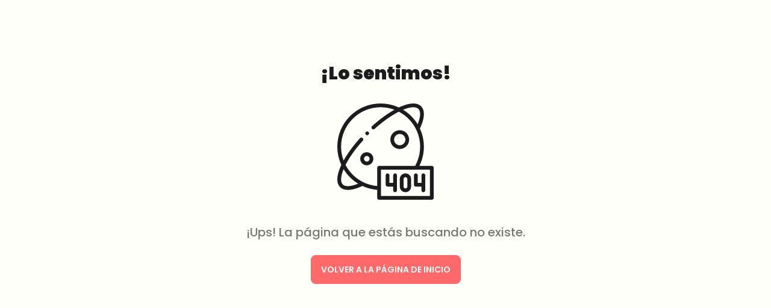

--- FILE ---
content_type: text/html; charset=utf-8
request_url: https://cryptoticker.io/es/que-es-el-fractal-nft-no-llegues-tarde-a-las-nuevas-criptotendencias/
body_size: 22971
content:
<!DOCTYPE html><html lang="es" class="scroll-smooth __className_0de778" data-theme="light" dir="ltr"><head><meta charSet="utf-8"/><meta name="viewport" content="width=device-width, initial-scale=1"/><link rel="preload" href="/_next/static/media/0484562807a97172-s.p.woff2" as="font" crossorigin="" type="font/woff2"/><link rel="preload" href="/_next/static/media/4c285fdca692ea22-s.p.woff2" as="font" crossorigin="" type="font/woff2"/><link rel="preload" href="/_next/static/media/6245472ced48d3be-s.p.woff2" as="font" crossorigin="" type="font/woff2"/><link rel="preload" href="/_next/static/media/7db6c35d839a711c-s.p.woff2" as="font" crossorigin="" type="font/woff2"/><link rel="preload" href="/_next/static/media/8888a3826f4a3af4-s.p.woff2" as="font" crossorigin="" type="font/woff2"/><link rel="preload" href="/_next/static/media/b957ea75a84b6ea7-s.p.woff2" as="font" crossorigin="" type="font/woff2"/><link rel="preload" href="/_next/static/media/eafabf029ad39a43-s.p.woff2" as="font" crossorigin="" type="font/woff2"/><link rel="preload" as="image" imageSrcSet="/_next/image/?url=https%3A%2F%2Fd2jq4jjbn1fq59.cloudfront.net%2Fnft_7024734_1280_4b0bef0cf8.jpg&amp;w=360&amp;q=75 360w, /_next/image/?url=https%3A%2F%2Fd2jq4jjbn1fq59.cloudfront.net%2Fnft_7024734_1280_4b0bef0cf8.jpg&amp;w=384&amp;q=75 384w, /_next/image/?url=https%3A%2F%2Fd2jq4jjbn1fq59.cloudfront.net%2Fnft_7024734_1280_4b0bef0cf8.jpg&amp;w=414&amp;q=75 414w, /_next/image/?url=https%3A%2F%2Fd2jq4jjbn1fq59.cloudfront.net%2Fnft_7024734_1280_4b0bef0cf8.jpg&amp;w=640&amp;q=75 640w, /_next/image/?url=https%3A%2F%2Fd2jq4jjbn1fq59.cloudfront.net%2Fnft_7024734_1280_4b0bef0cf8.jpg&amp;w=768&amp;q=75 768w, /_next/image/?url=https%3A%2F%2Fd2jq4jjbn1fq59.cloudfront.net%2Fnft_7024734_1280_4b0bef0cf8.jpg&amp;w=1024&amp;q=75 1024w, /_next/image/?url=https%3A%2F%2Fd2jq4jjbn1fq59.cloudfront.net%2Fnft_7024734_1280_4b0bef0cf8.jpg&amp;w=1280&amp;q=75 1280w, /_next/image/?url=https%3A%2F%2Fd2jq4jjbn1fq59.cloudfront.net%2Fnft_7024734_1280_4b0bef0cf8.jpg&amp;w=1536&amp;q=75 1536w" imageSizes="(max-width: 768px) 100vw, 1200px" fetchPriority="high"/><link rel="preload" as="image" imageSrcSet="/_next/image/?url=https%3A%2F%2Fd2jq4jjbn1fq59.cloudfront.net%2FAlejandro_Navarro_92804af288.jpeg&amp;w=256&amp;q=75 1x, /_next/image/?url=https%3A%2F%2Fd2jq4jjbn1fq59.cloudfront.net%2FAlejandro_Navarro_92804af288.jpeg&amp;w=640&amp;q=75 2x"/><link rel="stylesheet" href="/_next/static/css/6998fdd7f0dd1381.css" data-precedence="next"/><link rel="stylesheet" href="/_next/static/css/acf54e5f0b043f5f.css" data-precedence="next"/><link rel="stylesheet" href="/_next/static/css/b1a7b6c87bb9b196.css" data-precedence="next"/><link rel="preload" as="script" fetchPriority="low" href="/_next/static/chunks/webpack-e8be40b0b59d8867.js"/><script src="/_next/static/chunks/4bd1b696-2135e4d8b8354323.js" async=""></script><script src="/_next/static/chunks/31255-ff30404c6cfd368a.js" async=""></script><script src="/_next/static/chunks/main-app-49b5aa04f71d0d81.js" async=""></script><script src="/_next/static/chunks/52619-4e585905d97cf952.js" async=""></script><script src="/_next/static/chunks/72773-6af2b866186b33b8.js" async=""></script><script src="/_next/static/chunks/app/%5Blocale%5D/error-ff941ea9c29127d3.js" async=""></script><script src="/_next/static/chunks/app/%5Blocale%5D/(base)/%5Bslug%5D/error-330968ada8b441df.js" async=""></script><script src="/_next/static/chunks/app/%5Blocale%5D/(base)/%5Bslug%5D/not-found-3db58212678805c1.js" async=""></script><script src="/_next/static/chunks/c16f53c3-40719a8434fbbd2d.js" async=""></script><script src="/_next/static/chunks/81356-d7ac0bd6dab92cbc.js" async=""></script><script src="/_next/static/chunks/81029-304d1bae1055f188.js" async=""></script><script src="/_next/static/chunks/25009-59ecb065245daab4.js" async=""></script><script src="/_next/static/chunks/98592-ae6297e2ed0ee931.js" async=""></script><script src="/_next/static/chunks/88334-2c72b4e4db691ca3.js" async=""></script><script src="/_next/static/chunks/89410-e0341f5616fa946c.js" async=""></script><script src="/_next/static/chunks/31233-bb8a1a43c08a1533.js" async=""></script><script src="/_next/static/chunks/41311-174dc5edba6818e8.js" async=""></script><script src="/_next/static/chunks/22544-13ec181784f915f5.js" async=""></script><script src="/_next/static/chunks/77931-e28052f39052b68b.js" async=""></script><script src="/_next/static/chunks/39769-bee4d3bb1550746d.js" async=""></script><script src="/_next/static/chunks/90150-89b6445026c94fd2.js" async=""></script><script src="/_next/static/chunks/25766-f31ca7e5526831a1.js" async=""></script><script src="/_next/static/chunks/79280-76397110c9aae41e.js" async=""></script><script src="/_next/static/chunks/38230-30596523fa3a0c61.js" async=""></script><script src="/_next/static/chunks/92735-4a135506d3b5c242.js" async=""></script><script src="/_next/static/chunks/58127-7bd2d6807519587b.js" async=""></script><script src="/_next/static/chunks/7997-97d119a8c1a57c55.js" async=""></script><script src="/_next/static/chunks/25016-be857e63fae113ba.js" async=""></script><script src="/_next/static/chunks/5897-5dec1cb1d327d437.js" async=""></script><script src="/_next/static/chunks/42740-b2f51b7430fcd4d1.js" async=""></script><script src="/_next/static/chunks/app/%5Blocale%5D/(base)/%5Bslug%5D/page-6aeee8734b2eb422.js" async=""></script><script src="/_next/static/chunks/18090-3cbba46da337099b.js" async=""></script><script src="/_next/static/chunks/89707-7f50e3d21a1e79f7.js" async=""></script><script src="/_next/static/chunks/16010-240a553ee89b641f.js" async=""></script><script src="/_next/static/chunks/64053-393413d18d85db4b.js" async=""></script><script src="/_next/static/chunks/92946-8b326353a849e16c.js" async=""></script><script src="/_next/static/chunks/82826-18356478e19e8939.js" async=""></script><script src="/_next/static/chunks/69384-a696ba55f0f371a3.js" async=""></script><script src="/_next/static/chunks/34867-8a72204ae42af180.js" async=""></script><script src="/_next/static/chunks/55157-b537e3fcb730a20b.js" async=""></script><script src="/_next/static/chunks/app/%5Blocale%5D/(profile)/layout-73030161d164ddf9.js" async=""></script><script src="/_next/static/chunks/14960-7a040ab693c00a8c.js" async=""></script><script src="/_next/static/chunks/38596-340dacc872270d52.js" async=""></script><script src="/_next/static/chunks/app/%5Blocale%5D/(base)/layout-6d3ceed9caf71a87.js" async=""></script><script src="/_next/static/chunks/app/%5Blocale%5D/(base)/error-9eb8e444f8b08dd8.js" async=""></script><link rel="preload" href="https://www.googletagmanager.com/gtm.js?id=GTM-NFHL45C" as="script"/><link rel="preload" href="https://clientcdn.pushengage.com/core/544e5785-834c-4258-9e57-565a3b9efd7a.js" as="script"/><meta name="next-size-adjust" content=""/><title>¿Que es el Fractal NFT? ¡No llegues tarde a las nuevas cript</title><meta name="description" content="El juego NFT es una tendencia particularmente caliente en el espacio de las grandes NFT. Basicamente, permite combinar los tokens no fungibles (NFT) con el prin"/><meta name="application-name" content="CryptoTicker.io"/><link rel="manifest" href="/site.webmanifest"/><meta name="generator" content="CryptoTicker.io"/><meta name="creator" content="CryptoTicker.io"/><meta name="robots" content="index, follow, max-video-preview:-1, max-image-preview:large, max-snippet:-1"/><meta name="google-adsense-account" content="ca-pub-9770695083877818"/><link rel="canonical" href="https://cryptoticker.io/es/que-es-el-fractal-nft-no-llegues-tarde-a-las-nuevas-criptotendencias/"/><link rel="alternate" type="application/rss+xml" href="https://cryptoticker.io/es/feed/"/><meta name="format-detection" content="telephone=no, address=no, email=no"/><meta property="og:title" content="¿Que es el Fractal NFT? ¡No llegues tarde a las nuevas cript"/><meta property="og:description" content="El juego NFT es una tendencia particularmente caliente en el espacio de las grandes NFT. Basicamente, permite combinar los tokens no fungibles (NFT) con el prin"/><meta property="og:url" content="https://cryptoticker.io/es/que-es-el-fractal-nft-no-llegues-tarde-a-las-nuevas-criptotendencias/"/><meta property="og:site_name" content="CryptoTicker"/><meta property="og:locale" content="es"/><meta property="og:image" content="https://cryptoticker-strapi-media.s3.eu-central-1.amazonaws.com/nft_7024734_1280_4b0bef0cf8.jpg"/><meta property="og:type" content="article"/><meta property="article:published_time" content="2022-04-04T09:31:06+02:00"/><meta property="article:modified_time" content="2023-10-10T13:34:23+02:00"/><meta name="twitter:card" content="summary_large_image"/><meta name="twitter:title" content="¿Que es el Fractal NFT? ¡No llegues tarde a las nuevas cript"/><meta name="twitter:description" content="El juego NFT es una tendencia particularmente caliente en el espacio de las grandes NFT. Basicamente, permite combinar los tokens no fungibles (NFT) con el prin"/><meta name="twitter:image" content="https://cryptoticker-strapi-media.s3.eu-central-1.amazonaws.com/nft_7024734_1280_4b0bef0cf8.jpg"/><link rel="icon" href="/favicon.ico"/><link rel="apple-touch-icon" href="/apple-touch-icon.png"/><script src="/_next/static/chunks/polyfills-42372ed130431b0a.js" noModule=""></script></head><body class="relative flex min-h-screen flex-col scroll-smooth"><div hidden=""><!--$--><!--/$--></div><div class="bg-base-100 relative" id="navigation"><div class="absolute inset-0 z-10 shadow dark:shadow-white/5" aria-hidden="true"></div><div class="relative z-20"><div class="flex items-center justify-between p-2 mx-auto max-w-8xl xl:justify-start lg:pe-6 lg:px-3"><div class="hidden xl:block"><a class="flex" href="/es/"><span class="sr-only">CryptoTicker</span><div class="relative w-16 h-16 lg:h-16 lg:w-16"><svg class="w-full p-3" viewBox="0 0 39 44" fill="none" xmlns="http://www.w3.org/2000/svg"><g clip-path="url(#clip0_1530_8541)"><path d="M35.4722 12.9683L26.6693 17.9456L19.5 13.8878L12.3307 17.9456L3.52783 12.9683L19.5 3.93336L35.4722 12.9683Z" fill="#497DF4"></path><path d="M19.5 30.1089V40.0634L3.52783 31.0317V12.9683L12.3307 17.9456V26.0544L19.5 30.1089Z" fill="#FF6969"></path><path d="M35.4722 31.0317L19.5 40.0634V30.1089L26.6693 26.0544L35.4722 31.0317Z" fill="#FFE885"></path><path d="M19.5 44C19.4365 44 19.3731 43.9836 19.3163 43.9509L0.183742 33.1293C0.0701559 33.0671 0 32.9493 0 32.8217V11.1783C0 11.0507 0.0701559 10.9329 0.183742 10.8707C0.297327 10.8086 0.434298 10.8086 0.547884 10.8707L3.71158 12.6607C3.82517 12.7229 3.89532 12.8407 3.89532 12.9683V30.8288L19.6837 39.759C19.7973 39.8212 19.8675 39.939 19.8675 40.0666V43.6433C19.8675 43.7709 19.7973 43.8887 19.6837 43.9509C19.6269 43.9836 19.5635 44 19.5 44ZM0.728285 32.6155L19.1359 43.0248V40.2728L3.34744 31.3426C3.23385 31.2804 3.1637 31.1626 3.1637 31.035V13.1777L0.728285 11.8001V32.6188V32.6155Z" class="fill-base-content"></path><path d="M19.5 44C19.4365 44 19.3731 43.9836 19.3163 43.9509C19.2027 43.8887 19.1325 43.7709 19.1325 43.6433V40.0666C19.1325 39.939 19.2027 39.8212 19.3163 39.759L34.7405 31.035L26.6693 26.47L19.6804 30.423C19.5668 30.4852 19.4298 30.4852 19.3163 30.423C19.2027 30.3609 19.1325 30.243 19.1325 30.1154V22.0033C19.1325 21.8757 19.2027 21.7578 19.3163 21.6957L38.4521 10.874C38.5657 10.8118 38.7027 10.8118 38.8163 10.874C38.9298 10.9362 39 11.054 39 11.1816V32.8249C39 32.9525 38.9298 33.0704 38.8163 33.1325L19.6804 43.9542C19.6236 43.9869 19.5601 44.0033 19.4967 44.0033L19.5 44ZM19.8641 40.2695V43.0216L38.2717 32.6122V11.7935L19.8641 22.2029V29.4904L26.4889 25.7436C26.6025 25.6814 26.7394 25.6814 26.853 25.7436L35.6559 30.7208C35.7695 30.783 35.8396 30.9008 35.8396 31.0284C35.8396 31.156 35.7695 31.2738 35.6559 31.336L19.8675 40.2662L19.8641 40.2695Z" class="fill-base-content"></path><path d="M35.4722 13.3254C35.4087 13.3254 35.3452 13.309 35.2884 13.2763L19.5 4.34605L3.70824 13.2763C3.59465 13.3385 3.45768 13.3385 3.3441 13.2763L0.183742 11.4863C0.0701559 11.4241 0 11.3063 0 11.1787C0 11.0511 0.0701559 10.9333 0.183742 10.8711L19.3163 0.0494538C19.4298 -0.0127208 19.5668 -0.0127208 19.6804 0.0494538L38.8163 10.8711C38.9298 10.9333 39 11.0511 39 11.1787C39 11.3063 38.9298 11.4241 38.8163 11.4863L35.6526 13.2763C35.5958 13.309 35.5323 13.3254 35.4688 13.3254H35.4722ZM19.5 3.57705C19.5635 3.57705 19.6269 3.59341 19.6837 3.62613L35.4722 12.5564L37.9076 11.1787L19.5 0.769371L1.09243 11.1787L3.52784 12.5564L19.3163 3.62613C19.3731 3.59341 19.4365 3.57705 19.5 3.57705Z" class="fill-base-content"></path><path d="M19.5 30.4656C19.4365 30.4656 19.3731 30.4492 19.3163 30.4165L12.147 26.362C12.0334 26.2999 11.9633 26.1821 11.9633 26.0544V17.9456C11.9633 17.8179 12.0334 17.7001 12.147 17.638C12.2606 17.5758 12.3976 17.5758 12.5111 17.638L19.6804 21.6924C19.794 21.7546 19.8641 21.8724 19.8641 22V30.1122C19.8641 30.2398 19.794 30.3576 19.6804 30.4198C19.6236 30.4525 19.5601 30.4688 19.4967 30.4688L19.5 30.4656ZM12.6949 25.8483L19.1359 29.4904V22.2029L12.6949 18.5608V25.8483Z" class="fill-base-content"></path><path d="M19.5 22.3567C19.4365 22.3567 19.3731 22.3403 19.3163 22.3076L12.147 18.2532C12.0334 18.191 11.9633 18.0732 11.9633 17.9456C11.9633 17.8179 12.0334 17.7001 12.147 17.638L19.3163 13.5835C19.4298 13.5213 19.5668 13.5213 19.6804 13.5835L26.8497 17.638C26.9633 17.7001 27.0334 17.8179 27.0334 17.9456C27.0334 18.0732 26.9633 18.191 26.8497 18.2532L19.6804 22.3076C19.6236 22.3403 19.5601 22.3567 19.4967 22.3567H19.5ZM13.059 17.9456L19.5 21.5877L25.941 17.9456L19.5 14.3034L13.059 17.9456Z" class="fill-base-content"></path><path d="M35.4722 31.3884C35.4087 31.3884 35.3452 31.372 35.2884 31.3393L26.4855 26.362C26.3719 26.2999 26.3018 26.1821 26.3018 26.0544V17.9456C26.3018 17.8179 26.3719 17.7001 26.4855 17.638L35.2884 12.6607C35.402 12.5985 35.539 12.5985 35.6526 12.6607C35.7662 12.7229 35.8363 12.8407 35.8363 12.9683V31.0317C35.8363 31.1593 35.7662 31.2771 35.6526 31.3393C35.5958 31.372 35.5323 31.3884 35.4688 31.3884H35.4722ZM27.0334 25.8483L35.1047 30.4132V13.5835L27.0334 18.1484V25.845V25.8483Z" class="fill-base-content"></path><path d="M19.5 40.42C19.2996 40.42 19.1359 40.2597 19.1359 40.0634V30.1089C19.1359 29.9125 19.2996 29.7522 19.5 29.7522C19.7005 29.7522 19.8641 29.9125 19.8641 30.1089V40.0634C19.8641 40.2597 19.7005 40.42 19.5 40.42Z" class="fill-base-content"></path><path d="M12.3274 18.3022C12.2639 18.3022 12.2038 18.2859 12.147 18.2532L3.3441 13.2759C3.17038 13.1777 3.11025 12.9585 3.21047 12.7883C3.31069 12.6182 3.53452 12.5593 3.70824 12.6574L12.5111 17.6347C12.6849 17.7329 12.745 17.9521 12.6448 18.1223C12.578 18.2368 12.4543 18.3022 12.3274 18.3022Z" class="fill-base-content"></path></g><defs><clipPath id="clip0_1530_8541"><rect width="39" height="44" fill="white"></rect></clipPath></defs></svg></div></a></div><div class="flex items-center justify-between w-full xl:hidden"><a class="flex me-auto" href="/es/"><span class="sr-only">CryptoTicker</span><div class="relative w-16 h-16 lg:h-16 lg:w-16"><svg class="w-full p-3" viewBox="0 0 39 44" fill="none" xmlns="http://www.w3.org/2000/svg"><g clip-path="url(#clip0_1530_8541)"><path d="M35.4722 12.9683L26.6693 17.9456L19.5 13.8878L12.3307 17.9456L3.52783 12.9683L19.5 3.93336L35.4722 12.9683Z" fill="#497DF4"></path><path d="M19.5 30.1089V40.0634L3.52783 31.0317V12.9683L12.3307 17.9456V26.0544L19.5 30.1089Z" fill="#FF6969"></path><path d="M35.4722 31.0317L19.5 40.0634V30.1089L26.6693 26.0544L35.4722 31.0317Z" fill="#FFE885"></path><path d="M19.5 44C19.4365 44 19.3731 43.9836 19.3163 43.9509L0.183742 33.1293C0.0701559 33.0671 0 32.9493 0 32.8217V11.1783C0 11.0507 0.0701559 10.9329 0.183742 10.8707C0.297327 10.8086 0.434298 10.8086 0.547884 10.8707L3.71158 12.6607C3.82517 12.7229 3.89532 12.8407 3.89532 12.9683V30.8288L19.6837 39.759C19.7973 39.8212 19.8675 39.939 19.8675 40.0666V43.6433C19.8675 43.7709 19.7973 43.8887 19.6837 43.9509C19.6269 43.9836 19.5635 44 19.5 44ZM0.728285 32.6155L19.1359 43.0248V40.2728L3.34744 31.3426C3.23385 31.2804 3.1637 31.1626 3.1637 31.035V13.1777L0.728285 11.8001V32.6188V32.6155Z" class="fill-base-content"></path><path d="M19.5 44C19.4365 44 19.3731 43.9836 19.3163 43.9509C19.2027 43.8887 19.1325 43.7709 19.1325 43.6433V40.0666C19.1325 39.939 19.2027 39.8212 19.3163 39.759L34.7405 31.035L26.6693 26.47L19.6804 30.423C19.5668 30.4852 19.4298 30.4852 19.3163 30.423C19.2027 30.3609 19.1325 30.243 19.1325 30.1154V22.0033C19.1325 21.8757 19.2027 21.7578 19.3163 21.6957L38.4521 10.874C38.5657 10.8118 38.7027 10.8118 38.8163 10.874C38.9298 10.9362 39 11.054 39 11.1816V32.8249C39 32.9525 38.9298 33.0704 38.8163 33.1325L19.6804 43.9542C19.6236 43.9869 19.5601 44.0033 19.4967 44.0033L19.5 44ZM19.8641 40.2695V43.0216L38.2717 32.6122V11.7935L19.8641 22.2029V29.4904L26.4889 25.7436C26.6025 25.6814 26.7394 25.6814 26.853 25.7436L35.6559 30.7208C35.7695 30.783 35.8396 30.9008 35.8396 31.0284C35.8396 31.156 35.7695 31.2738 35.6559 31.336L19.8675 40.2662L19.8641 40.2695Z" class="fill-base-content"></path><path d="M35.4722 13.3254C35.4087 13.3254 35.3452 13.309 35.2884 13.2763L19.5 4.34605L3.70824 13.2763C3.59465 13.3385 3.45768 13.3385 3.3441 13.2763L0.183742 11.4863C0.0701559 11.4241 0 11.3063 0 11.1787C0 11.0511 0.0701559 10.9333 0.183742 10.8711L19.3163 0.0494538C19.4298 -0.0127208 19.5668 -0.0127208 19.6804 0.0494538L38.8163 10.8711C38.9298 10.9333 39 11.0511 39 11.1787C39 11.3063 38.9298 11.4241 38.8163 11.4863L35.6526 13.2763C35.5958 13.309 35.5323 13.3254 35.4688 13.3254H35.4722ZM19.5 3.57705C19.5635 3.57705 19.6269 3.59341 19.6837 3.62613L35.4722 12.5564L37.9076 11.1787L19.5 0.769371L1.09243 11.1787L3.52784 12.5564L19.3163 3.62613C19.3731 3.59341 19.4365 3.57705 19.5 3.57705Z" class="fill-base-content"></path><path d="M19.5 30.4656C19.4365 30.4656 19.3731 30.4492 19.3163 30.4165L12.147 26.362C12.0334 26.2999 11.9633 26.1821 11.9633 26.0544V17.9456C11.9633 17.8179 12.0334 17.7001 12.147 17.638C12.2606 17.5758 12.3976 17.5758 12.5111 17.638L19.6804 21.6924C19.794 21.7546 19.8641 21.8724 19.8641 22V30.1122C19.8641 30.2398 19.794 30.3576 19.6804 30.4198C19.6236 30.4525 19.5601 30.4688 19.4967 30.4688L19.5 30.4656ZM12.6949 25.8483L19.1359 29.4904V22.2029L12.6949 18.5608V25.8483Z" class="fill-base-content"></path><path d="M19.5 22.3567C19.4365 22.3567 19.3731 22.3403 19.3163 22.3076L12.147 18.2532C12.0334 18.191 11.9633 18.0732 11.9633 17.9456C11.9633 17.8179 12.0334 17.7001 12.147 17.638L19.3163 13.5835C19.4298 13.5213 19.5668 13.5213 19.6804 13.5835L26.8497 17.638C26.9633 17.7001 27.0334 17.8179 27.0334 17.9456C27.0334 18.0732 26.9633 18.191 26.8497 18.2532L19.6804 22.3076C19.6236 22.3403 19.5601 22.3567 19.4967 22.3567H19.5ZM13.059 17.9456L19.5 21.5877L25.941 17.9456L19.5 14.3034L13.059 17.9456Z" class="fill-base-content"></path><path d="M35.4722 31.3884C35.4087 31.3884 35.3452 31.372 35.2884 31.3393L26.4855 26.362C26.3719 26.2999 26.3018 26.1821 26.3018 26.0544V17.9456C26.3018 17.8179 26.3719 17.7001 26.4855 17.638L35.2884 12.6607C35.402 12.5985 35.539 12.5985 35.6526 12.6607C35.7662 12.7229 35.8363 12.8407 35.8363 12.9683V31.0317C35.8363 31.1593 35.7662 31.2771 35.6526 31.3393C35.5958 31.372 35.5323 31.3884 35.4688 31.3884H35.4722ZM27.0334 25.8483L35.1047 30.4132V13.5835L27.0334 18.1484V25.845V25.8483Z" class="fill-base-content"></path><path d="M19.5 40.42C19.2996 40.42 19.1359 40.2597 19.1359 40.0634V30.1089C19.1359 29.9125 19.2996 29.7522 19.5 29.7522C19.7005 29.7522 19.8641 29.9125 19.8641 30.1089V40.0634C19.8641 40.2597 19.7005 40.42 19.5 40.42Z" class="fill-base-content"></path><path d="M12.3274 18.3022C12.2639 18.3022 12.2038 18.2859 12.147 18.2532L3.3441 13.2759C3.17038 13.1777 3.11025 12.9585 3.21047 12.7883C3.31069 12.6182 3.53452 12.5593 3.70824 12.6574L12.5111 17.6347C12.6849 17.7329 12.745 17.9521 12.6448 18.1223C12.578 18.2368 12.4543 18.3022 12.3274 18.3022Z" class="fill-base-content"></path></g><defs><clipPath id="clip0_1530_8541"><rect width="39" height="44" fill="white"></rect></clipPath></defs></svg></div></a><div class="flex items-center gap-4"><div class="relative inline-block text-start sm:px-4" data-headlessui-state=""><div><button class="border border-gray-200 dark:border-white/10 btn btn-ghost" aria-label="Change Language" id="headlessui-menu-button-_R_7d9b9fivb_" type="button" aria-haspopup="menu" aria-expanded="false" data-headlessui-state=""><span class="flex flex-row"><img aria-hidden="true" alt="Spanish flag" loading="lazy" width="128" height="128" decoding="async" data-nimg="1" class="w-5 h-5" style="color:transparent" srcSet="/_next/image/?url=%2Flanguage-icons%2Fspain.png&amp;w=128&amp;q=75 1x, /_next/image/?url=%2Flanguage-icons%2Fspain.png&amp;w=256&amp;q=75 2x" src="/_next/image/?url=%2Flanguage-icons%2Fspain.png&amp;w=256&amp;q=75"/><svg xmlns="http://www.w3.org/2000/svg" viewBox="0 0 20 20" fill="currentColor" aria-hidden="true" class="w-5 h-5 ms-2 -me-1 max-sm:hidden"><path fill-rule="evenodd" d="M5.293 7.293a1 1 0 011.414 0L10 10.586l3.293-3.293a1 1 0 111.414 1.414l-4 4a1 1 0 01-1.414 0l-4-4a1 1 0 010-1.414z" clip-rule="evenodd"></path></svg></span></button></div></div><a class="btn btn-secondary w-fit" href="/es/profile/">Login</a><div data-headlessui-state=""><button class="border border-gray-200 dark:border-white/10 btn btn-ghost" type="button" aria-expanded="false" data-headlessui-state=""><span class="sr-only">Open menu</span><svg xmlns="http://www.w3.org/2000/svg" fill="none" viewBox="0 0 24 24" stroke-width="2" stroke="currentColor" aria-hidden="true" class="w-5 h-5"><path stroke-linecap="round" stroke-linejoin="round" d="M4 6h16M4 12h16M4 18h16"></path></svg></button></div><span hidden="" style="position:fixed;top:1px;left:1px;width:1px;height:0;padding:0;margin:-1px;overflow:hidden;clip:rect(0, 0, 0, 0);white-space:nowrap;border-width:0;display:none"></span></div></div><div class="hidden xl:flex xl:flex-1 xl:items-center xl:justify-between"><nav class="flex"><div class="mx-3 2xl:mx-5" data-headlessui-state=""><button class="text-base-content/60 group rounded-md inline-flex items-center text-base font-medium hover:text-base-content focus:outline-none focus-visible:ring-2 focus-visible:ring-offset-2 focus-visible:ring-blue-500" type="button" aria-expanded="false" data-headlessui-state=""><span>Descubra</span><svg xmlns="http://www.w3.org/2000/svg" fill="none" viewBox="0 0 24 24" stroke-width="2" stroke="currentColor" aria-hidden="true" class="text-base-content/40 ms-1 h-5 w-5 group-hover:text-base-content/80"><path stroke-linecap="round" stroke-linejoin="round" d="M19 9l-7 7-7-7"></path></svg></button></div><span hidden="" style="position:fixed;top:1px;left:1px;width:1px;height:0;padding:0;margin:-1px;overflow:hidden;clip:rect(0, 0, 0, 0);white-space:nowrap;border-width:0;display:none"></span><div class="mx-3 2xl:mx-5" data-headlessui-state=""><button class="text-base-content/60 group rounded-md inline-flex items-center text-base font-medium hover:text-base-content focus:outline-none focus-visible:ring-2 focus-visible:ring-offset-2 focus-visible:ring-blue-500" type="button" aria-expanded="false" data-headlessui-state=""><span>Compara</span><svg xmlns="http://www.w3.org/2000/svg" fill="none" viewBox="0 0 24 24" stroke-width="2" stroke="currentColor" aria-hidden="true" class="text-base-content/40 ms-1 h-5 w-5 group-hover:text-base-content/80"><path stroke-linecap="round" stroke-linejoin="round" d="M19 9l-7 7-7-7"></path></svg></button></div><span hidden="" style="position:fixed;top:1px;left:1px;width:1px;height:0;padding:0;margin:-1px;overflow:hidden;clip:rect(0, 0, 0, 0);white-space:nowrap;border-width:0;display:none"></span><a class="text-base font-medium rounded text-base-content/60 hover:text-base-content focus:outline-none focus-visible:ring-2 focus-visible:ring-blue-500 focus-visible:ring-offset-4 mx-3 2xl:mx-5" href="/es/products/cryptoticker-alpha/">ALPHA</a><a class="text-base font-medium rounded text-base-content/60 hover:text-base-content focus:outline-none focus-visible:ring-2 focus-visible:ring-blue-500 focus-visible:ring-offset-4 mx-3 2xl:mx-5" href="/es/noticias-cripto/">Cripto Noticias</a><a class="text-base font-medium rounded text-base-content/60 hover:text-base-content focus:outline-none focus-visible:ring-2 focus-visible:ring-blue-500 focus-visible:ring-offset-4 mx-3 2xl:mx-5" href="/es/token/">Cripto Precios</a></nav><div class="flex items-center 2xl:ms-12"><button class="flex items-center gap-4 outline-none" aria-label="Change Theme" title="Switch to Dark Theme"><span class="border border-gray-200 dark:border-white/10 btn btn-ghost"><svg xmlns="http://www.w3.org/2000/svg" fill="none" viewBox="0 0 24 24" stroke-width="2" stroke="currentColor" aria-hidden="true" class="w-5 h-5"><path stroke-linecap="round" stroke-linejoin="round" d="M20.354 15.354A9 9 0 018.646 3.646 9.003 9.003 0 0012 21a9.003 9.003 0 008.354-5.646z"></path></svg></span></button><div class="relative inline-block text-start sm:px-4" data-headlessui-state=""><div><button class="border border-gray-200 dark:border-white/10 btn btn-ghost" aria-label="Change Language" id="headlessui-menu-button-_R_7lpb9fivb_" type="button" aria-haspopup="menu" aria-expanded="false" data-headlessui-state=""><span class="flex flex-row"><img aria-hidden="true" alt="Spanish flag" loading="lazy" width="128" height="128" decoding="async" data-nimg="1" class="w-5 h-5" style="color:transparent" srcSet="/_next/image/?url=%2Flanguage-icons%2Fspain.png&amp;w=128&amp;q=75 1x, /_next/image/?url=%2Flanguage-icons%2Fspain.png&amp;w=256&amp;q=75 2x" src="/_next/image/?url=%2Flanguage-icons%2Fspain.png&amp;w=256&amp;q=75"/><svg xmlns="http://www.w3.org/2000/svg" viewBox="0 0 20 20" fill="currentColor" aria-hidden="true" class="w-5 h-5 ms-2 -me-1 max-sm:hidden"><path fill-rule="evenodd" d="M5.293 7.293a1 1 0 011.414 0L10 10.586l3.293-3.293a1 1 0 111.414 1.414l-4 4a1 1 0 01-1.414 0l-4-4a1 1 0 010-1.414z" clip-rule="evenodd"></path></svg></span></button></div></div><a class="btn btn-secondary w-fit" href="/es/profile/">Login</a></div></div></div></div></div><span hidden="" style="position:fixed;top:1px;left:1px;width:1px;height:0;padding:0;margin:-1px;overflow:hidden;clip:rect(0, 0, 0, 0);white-space:nowrap;border-width:0;display:none"></span><div class="hidden sm:block"><div class="flex items-center justify-center w-full gap-4 mx-auto overflow-hidden h-14 max-w-8xl"><div class="relative overflow-hidden rounded-md h-8 w-36
      before:absolute before:inset-0
      before:translate-x-[-100%]
      before:animate-[shimmer_2s_infinite]
      before:bg-gradient-to-r
      before:from-transparent before:via-white/10 before:to-transparent
      dark:bg-gray-800 bg-gray-200
    "></div><div class="relative overflow-hidden rounded-md h-8 w-36
      before:absolute before:inset-0
      before:translate-x-[-100%]
      before:animate-[shimmer_2s_infinite]
      before:bg-gradient-to-r
      before:from-transparent before:via-white/10 before:to-transparent
      dark:bg-gray-800 bg-gray-200
    "></div><div class="relative overflow-hidden rounded-md h-8 w-36
      before:absolute before:inset-0
      before:translate-x-[-100%]
      before:animate-[shimmer_2s_infinite]
      before:bg-gradient-to-r
      before:from-transparent before:via-white/10 before:to-transparent
      dark:bg-gray-800 bg-gray-200
    "></div><div class="relative overflow-hidden rounded-md h-8 w-36
      before:absolute before:inset-0
      before:translate-x-[-100%]
      before:animate-[shimmer_2s_infinite]
      before:bg-gradient-to-r
      before:from-transparent before:via-white/10 before:to-transparent
      dark:bg-gray-800 bg-gray-200
    "></div><div class="relative overflow-hidden rounded-md h-8 w-36
      before:absolute before:inset-0
      before:translate-x-[-100%]
      before:animate-[shimmer_2s_infinite]
      before:bg-gradient-to-r
      before:from-transparent before:via-white/10 before:to-transparent
      dark:bg-gray-800 bg-gray-200
    "></div><div class="relative overflow-hidden rounded-md h-8 w-36
      before:absolute before:inset-0
      before:translate-x-[-100%]
      before:animate-[shimmer_2s_infinite]
      before:bg-gradient-to-r
      before:from-transparent before:via-white/10 before:to-transparent
      dark:bg-gray-800 bg-gray-200
    "></div><div class="relative overflow-hidden rounded-md h-8 w-36
      before:absolute before:inset-0
      before:translate-x-[-100%]
      before:animate-[shimmer_2s_infinite]
      before:bg-gradient-to-r
      before:from-transparent before:via-white/10 before:to-transparent
      dark:bg-gray-800 bg-gray-200
    "></div><div class="relative overflow-hidden rounded-md h-8 w-36
      before:absolute before:inset-0
      before:translate-x-[-100%]
      before:animate-[shimmer_2s_infinite]
      before:bg-gradient-to-r
      before:from-transparent before:via-white/10 before:to-transparent
      dark:bg-gray-800 bg-gray-200
    "></div><div class="relative overflow-hidden rounded-md h-8 w-36
      before:absolute before:inset-0
      before:translate-x-[-100%]
      before:animate-[shimmer_2s_infinite]
      before:bg-gradient-to-r
      before:from-transparent before:via-white/10 before:to-transparent
      dark:bg-gray-800 bg-gray-200
    "></div></div></div><main class="min-h-screen"><!--$?--><template id="B:0"></template><section class="mx-auto max-w-8xl px-4 py-2 sm:px-6  "><div class="min-h-[75vh] flex-none py-10 sm:py-20 dark:opacity-75 grid h-full place-items-center"><img alt="loading logo" loading="lazy" width="296" height="344" decoding="async" data-nimg="1" class="w-auto h-24 sm:h-32 logo-loading" style="color:transparent" srcSet="/_next/image/?url=%2Fcrypto-loading.webp&amp;w=360&amp;q=75 1x, /_next/image/?url=%2Fcrypto-loading.webp&amp;w=640&amp;q=75 2x" src="/_next/image/?url=%2Fcrypto-loading.webp&amp;w=640&amp;q=75"/></div></section><!--/$--></main><footer class="bg-base-200" aria-labelledby="footer-heading"><h2 id="footer-heading" class="sr-only">Footer</h2><div class="px-4 py-12 mx-auto max-w-8xl sm:px-6 lg:py-16 lg:px-8"><div class="xl:grid xl:grid-cols-3 xl:gap-8"><div class="grid grid-cols-2 gap-8 xl:col-span-2"><div class="md:grid md:grid-cols-2 md:gap-8"><div><h3 class="text-sm font-semibold tracking-wider uppercase text-base-content/70">Precios de las criptomonedas</h3><ul role="list" class="mt-4 space-y-4"><li><a href="/es/token/precio/BTC-USD/" class="text-base text-base-content/50 hover:text-base-content">Bitcoin</a></li><li><a href="/es/token/precio/ETH-USD/" class="text-base text-base-content/50 hover:text-base-content">Ethereum</a></li><li><a href="/es/token/precio/MATIC-USD/" class="text-base text-base-content/50 hover:text-base-content">Matic</a></li><li><a href="/es/token/precio/IOTA-USD/" class="text-base text-base-content/50 hover:text-base-content">IOTA</a></li><li><a href="/es/token/precio/SHIB-USD/" class="text-base text-base-content/50 hover:text-base-content">Shiba Inu</a></li><li><a href="/es/token/precio/XRP-USD/" class="text-base text-base-content/50 hover:text-base-content">Ripple</a></li><li><a href="/es/token/" class="text-base text-base-content/50 hover:text-base-content">Todos los precios</a></li></ul></div><div class="mt-12 md:mt-0"><h3 class="text-sm font-semibold tracking-wider uppercase text-base-content/70">Tecnología</h3><ul role="list" class="mt-4 space-y-4"><li><a href="/es/metaverse/" class="text-base text-base-content/50 hover:text-base-content">Metaverso</a></li><li><a href="/es/blockchain/" class="text-base text-base-content/50 hover:text-base-content">Blockchain</a></li><li><a href="/es/nft-guia/" class="text-base text-base-content/50 hover:text-base-content">NFTs</a></li><li><a href="/es/defi/" class="text-base text-base-content/50 hover:text-base-content">DeFi</a></li><li><a href="/es/p2e/" class="text-base text-base-content/50 hover:text-base-content">Juegos P2E</a></li></ul></div></div><div class="md:grid md:grid-cols-2 md:gap-8"><div><h3 class="text-sm font-semibold tracking-wider uppercase text-base-content/70">Comparación</h3><ul role="list" class="mt-4 space-y-4"><li><a href="/es/comparación/comparacion-de-criptointercambios/" class="text-base text-base-content/50 hover:text-base-content">Bolsas de criptomonedas</a></li><li><a href="/es/comparación/carteras-hardware/" class="text-base text-base-content/50 hover:text-base-content">Monederos electrónicos</a></li><li><a href="/es/" class="text-base text-base-content/50 hover:text-base-content">Tarjetas criptográficas</a></li><li><a href="/es/comparación/mercado-nft/" class="text-base text-base-content/50 hover:text-base-content">Mercados NFT</a></li><li><a href="/es/comparación/cripto-impuestos-software/" class="text-base text-base-content/50 hover:text-base-content">Contabilidad criptográfica</a></li></ul></div><div class="mt-12 md:mt-0"><h3 class="text-sm font-semibold tracking-wider uppercase text-base-content/70">CryptoTicker</h3><ul role="list" class="mt-4 space-y-4"><li><a href="/es/about-us/" class="text-base text-base-content/50 hover:text-base-content">Quiénes somos</a></li><li><a href="/es/trabajo/" class="text-base text-base-content/50 hover:text-base-content">Trabajo</a></li><li><a href="https://advertise.cryptoticker.io/" class="text-base text-base-content/50 hover:text-base-content">Centro Prensa</a></li><li><a href="/es/contact/" class="text-base text-base-content/50 hover:text-base-content">Contacto</a></li><li><a href="/es/imprint/" class="text-base text-base-content/50 hover:text-base-content">Pie de imprenta</a></li><li><a href="/es/privacy/" class="text-base text-base-content/50 hover:text-base-content">Privacidad</a></li><li><a href="/es/descargo-de-responsabilidad/" class="text-base text-base-content/50 hover:text-base-content">Descargo de Responsabilidad</a></li><li><a href="https://cryptoticker.io/es/mediakit/" class="text-base text-base-content/50 hover:text-base-content">Mediakit</a></li></ul></div></div></div><div class="mt-8 xl:mt-0"><div class="pt-6 xl:mt-0"><h3 class="text-sm font-semibold tracking-wider uppercase text-base-content/70">Discord</h3><div class="pt-4 w-52"><a href="https://discord.com/invite/PjFYYGA5r2" target="_blank" rel="noreferrer"><span style="box-sizing:border-box;display:inline-block;overflow:hidden;width:initial;height:initial;background:none;opacity:1;border:0;margin:0;padding:0;position:relative;max-width:100%"><span style="box-sizing:border-box;display:block;width:initial;height:initial;background:none;opacity:1;border:0;margin:0;padding:0;max-width:100%"><img style="display:block;max-width:100%;width:initial;height:initial;background:none;opacity:1;border:0;margin:0;padding:0" alt="" aria-hidden="true" src="data:image/svg+xml,%3csvg%20xmlns=%27http://www.w3.org/2000/svg%27%20version=%271.1%27%20width=%27245%27%20height=%2776%27/%3e"/></span><img alt="Join the Discord" src="[data-uri]" decoding="async" data-nimg="intrinsic" class="rounded-lg" style="position:absolute;top:0;left:0;bottom:0;right:0;box-sizing:border-box;padding:0;border:none;margin:auto;display:block;width:0;height:0;min-width:100%;max-width:100%;min-height:100%;max-height:100%"/><noscript><img alt="Join the Discord" loading="lazy" decoding="async" data-nimg="intrinsic" style="position:absolute;top:0;left:0;bottom:0;right:0;box-sizing:border-box;padding:0;border:none;margin:auto;display:block;width:0;height:0;min-width:100%;max-width:100%;min-height:100%;max-height:100%" class="rounded-lg" srcSet="/_next/image/?url=https%3A%2F%2Fd2jq4jjbn1fq59.cloudfront.net%2Fthumbnail_join_Discord_01d92e175b_1_ac522c1376_63f1886174.png&amp;w=256&amp;q=75 1x, /_next/image/?url=https%3A%2F%2Fd2jq4jjbn1fq59.cloudfront.net%2Fthumbnail_join_Discord_01d92e175b_1_ac522c1376_63f1886174.png&amp;w=640&amp;q=75 2x" src="/_next/image/?url=https%3A%2F%2Fd2jq4jjbn1fq59.cloudfront.net%2Fthumbnail_join_Discord_01d92e175b_1_ac522c1376_63f1886174.png&amp;w=640&amp;q=75"/></noscript></span></a></div></div></div></div><div class="pt-8 mt-8 border-t border-gray-200 dark:border-white/10 md:flex md:items-center md:justify-between"><div class="flex md:order-2"><a href="https://twitter.com/CryptoTickerDE" class="text-base-content/50 hover:text-base-content/70 mx-2"><span class="sr-only">Twitter</span><svg fill="currentColor" viewBox="0 0 24 24" class="w-6 h-6" aria-hidden="true"><path d="M8.29 20.251c7.547 0 11.675-6.253 11.675-11.675 0-.178 0-.355-.012-.53A8.348 8.348 0 0022 5.92a8.19 8.19 0 01-2.357.646 4.118 4.118 0 001.804-2.27 8.224 8.224 0 01-2.605.996 4.107 4.107 0 00-6.993 3.743 11.65 11.65 0 01-8.457-4.287 4.106 4.106 0 001.27 5.477A4.072 4.072 0 012.8 9.713v.052a4.105 4.105 0 003.292 4.022 4.095 4.095 0 01-1.853.07 4.108 4.108 0 003.834 2.85A8.233 8.233 0 012 18.407a11.616 11.616 0 006.29 1.84"></path></svg></a><a href="https://discord.com/invite/PjFYYGA5r2" class="text-base-content/50 hover:text-base-content/70 mx-2"><span class="sr-only">Discord</span><svg fill="currentColor" viewBox="0 0 24 24" class="w-6 h-6" aria-hidden="true" xmlns="http://www.w3.org/2000/svg"><title>Discord</title><path d="M20.317 4.3698a19.7913 19.7913 0 00-4.8851-1.5152.0741.0741 0 00-.0785.0371c-.211.3753-.4447.8648-.6083 1.2495-1.8447-.2762-3.68-.2762-5.4868 0-.1636-.3933-.4058-.8742-.6177-1.2495a.077.077 0 00-.0785-.037 19.7363 19.7363 0 00-4.8852 1.515.0699.0699 0 00-.0321.0277C.5334 9.0458-.319 13.5799.0992 18.0578a.0824.0824 0 00.0312.0561c2.0528 1.5076 4.0413 2.4228 5.9929 3.0294a.0777.0777 0 00.0842-.0276c.4616-.6304.8731-1.2952 1.226-1.9942a.076.076 0 00-.0416-.1057c-.6528-.2476-1.2743-.5495-1.8722-.8923a.077.077 0 01-.0076-.1277c.1258-.0943.2517-.1923.3718-.2914a.0743.0743 0 01.0776-.0105c3.9278 1.7933 8.18 1.7933 12.0614 0a.0739.0739 0 01.0785.0095c.1202.099.246.1981.3728.2924a.077.077 0 01-.0066.1276 12.2986 12.2986 0 01-1.873.8914.0766.0766 0 00-.0407.1067c.3604.698.7719 1.3628 1.225 1.9932a.076.076 0 00.0842.0286c1.961-.6067 3.9495-1.5219 6.0023-3.0294a.077.077 0 00.0313-.0552c.5004-5.177-.8382-9.6739-3.5485-13.6604a.061.061 0 00-.0312-.0286zM8.02 15.3312c-1.1825 0-2.1569-1.0857-2.1569-2.419 0-1.3332.9555-2.4189 2.157-2.4189 1.2108 0 2.1757 1.0952 2.1568 2.419 0 1.3332-.9555 2.4189-2.1569 2.4189zm7.9748 0c-1.1825 0-2.1569-1.0857-2.1569-2.419 0-1.3332.9554-2.4189 2.1569-2.4189 1.2108 0 2.1757 1.0952 2.1568 2.419 0 1.3332-.946 2.4189-2.1568 2.4189Z"></path></svg></a><a href="https://www.linkedin.com/company/CryptoTicker-io/" class="text-base-content/50 hover:text-base-content/70 mx-2"><span class="sr-only">LinkedIn</span><svg fill="currentColor" viewBox="0 0 24 24" class="w-6 h-6" aria-hidden="true" xmlns="http://www.w3.org/2000/svg"><title>LinkedIn</title><path d="M20.447 20.452h-3.554v-5.569c0-1.328-.027-3.037-1.852-3.037-1.853 0-2.136 1.445-2.136 2.939v5.667H9.351V9h3.414v1.561h.046c.477-.9 1.637-1.85 3.37-1.85 3.601 0 4.267 2.37 4.267 5.455v6.286zM5.337 7.433c-1.144 0-2.063-.926-2.063-2.065 0-1.138.92-2.063 2.063-2.063 1.14 0 2.064.925 2.064 2.063 0 1.139-.925 2.065-2.064 2.065zm1.782 13.019H3.555V9h3.564v11.452zM22.225 0H1.771C.792 0 0 .774 0 1.729v20.542C0 23.227.792 24 1.771 24h20.451C23.2 24 24 23.227 24 22.271V1.729C24 .774 23.2 0 22.222 0h.003z"></path></svg></a></div><p class="mt-8 text-base text-base-content/50 md:order-1 md:mt-0">© <!-- -->2025<!-- --> <!-- -->CryptoTicker.io GmbH, Todos los derechos reservados.</p></div></div></footer><!--$--><!--/$--><script>requestAnimationFrame(function(){$RT=performance.now()});</script><script src="/_next/static/chunks/webpack-e8be40b0b59d8867.js" id="_R_" async=""></script><div hidden id="S:0"><!--$?--><template id="B:1"></template><section class="mx-auto max-w-8xl px-4 py-2 sm:px-6  "><div class="min-h-[75vh] flex-none py-10 sm:py-20 dark:opacity-75 grid h-full place-items-center"><img alt="loading logo" loading="lazy" width="296" height="344" decoding="async" data-nimg="1" class="w-auto h-24 sm:h-32 logo-loading" style="color:transparent" srcSet="/_next/image/?url=%2Fcrypto-loading.webp&amp;w=360&amp;q=75 1x, /_next/image/?url=%2Fcrypto-loading.webp&amp;w=640&amp;q=75 2x" src="/_next/image/?url=%2Fcrypto-loading.webp&amp;w=640&amp;q=75"/></div></section><!--/$--></div><script>$RB=[];$RV=function(a){$RT=performance.now();for(var b=0;b<a.length;b+=2){var c=a[b],e=a[b+1];null!==e.parentNode&&e.parentNode.removeChild(e);var f=c.parentNode;if(f){var g=c.previousSibling,h=0;do{if(c&&8===c.nodeType){var d=c.data;if("/$"===d||"/&"===d)if(0===h)break;else h--;else"$"!==d&&"$?"!==d&&"$~"!==d&&"$!"!==d&&"&"!==d||h++}d=c.nextSibling;f.removeChild(c);c=d}while(c);for(;e.firstChild;)f.insertBefore(e.firstChild,c);g.data="$";g._reactRetry&&requestAnimationFrame(g._reactRetry)}}a.length=0};
$RC=function(a,b){if(b=document.getElementById(b))(a=document.getElementById(a))?(a.previousSibling.data="$~",$RB.push(a,b),2===$RB.length&&("number"!==typeof $RT?requestAnimationFrame($RV.bind(null,$RB)):(a=performance.now(),setTimeout($RV.bind(null,$RB),2300>a&&2E3<a?2300-a:$RT+300-a)))):b.parentNode.removeChild(b)};$RC("B:0","S:0")</script><div hidden id="S:1"><div class="mt-5"><script id="jsonld-single" type="application/ld+json">[{"@type":"NewsMediaOrganization","@context":"https://schema.org","@id":"https://cryptoticker.io/es/#Organization","name":"CryptoTicker","url":"https://cryptoticker.io/es/","sameAs":["https://x.com/CryptotickerIo","https://x.com/cryptotickerDE","https://www.linkedin.com/company/cryptoticker-io"],"logo":{"@type":"ImageObject","url":"https://cryptoticker.io/ctLogo.png","width":626,"height":626}},{"@type":"NewsArticle","@context":"https://schema.org","@id":"https://cryptoticker.io/es/que-es-el-fractal-nft-no-llegues-tarde-a-las-nuevas-criptotendencias/#article","isAccessibleForFree":true,"url":"https://cryptoticker.io/es/que-es-el-fractal-nft-no-llegues-tarde-a-las-nuevas-criptotendencias/","headline":"¿Qué es el Fractal NFT? ¡No llegues tarde a las nuevas criptotendencias!","description":"El juego NFT es una tendencia particularmente caliente en el espacio de las grandes NFT. Básicamente, permite combinar los tokens no fungibles (NFT) con el principio de jugar para ganar. Una plataforma muy emergente es Fractal NFT. Fractal es un mercado de NFT que ofrece numerosos NFT de juego. La plataforma se centra en la transparencia y la seguridad. Fractal quiere ofrecer a los jugadores una nueva experiencia de juego utilizando blockchain y la Web 3.0.","keywords":"¿qué, fractal, nft?, ¡no, llegues, tarde, las, nuevas, criptotendencias!","image":[{"@type":"ImageObject","url":"https://cryptoticker-strapi-media.s3.eu-central-1.amazonaws.com/nft_7024734_1280_4b0bef0cf8.jpg","width":1280,"height":1280}],"mainEntityOfPage":{"@id":"https://cryptoticker.io/es/que-es-el-fractal-nft-no-llegues-tarde-a-las-nuevas-criptotendencias/"},"articleBody":"El juego NFT es una tendencia particularmente caliente en el espacio de las grandes NFT. Básicamente, permite combinar los tokens no fungibles (NFT) con el principio de jugar para ganar. Una plataforma muy emergente es Fractal NFT. Fractal es un mercado de NFT que ofrece numerosos NFT de juego. La plataforma se centra en la transparencia y la seguridad. Fractal quiere ofrecer a los jugadores una nueva experiencia de juego utilizando blockchain y la Web 3.0.¿Qué es el juego NFT?Los tokens no fungibles ( NFTs ) son objetos digitales únicos y no modificables. Se basan en la cadena de bloques (por ejemplo, Ethereum o Solana). Su firma digital única puede aumentar en gran medida el valor de los NFT. La popularidad de las NFT se ha extendido ahora del mercado del arte al espacio de los juegos.La industria del juego ha reconocido el potencial de las NFT y ahora las está implementando en sus propios mundos de juego. Un principio popular es el de jugar para ganar (P2E). Los jugadores pueden adquirir NFT en el mundo del juego a través de batallas, desafíos u otras tareas. Luego pueden revender estos objetos NFT a otros jugadores a través de diversos mercados digitales.¿Riesgos de los NFT en los juegos?El concepto sólo parece tener ventajas para los jugadores. Sin embargo, el valor de un NFT también puede fluctuar mucho. El mercado de NFT es relativamente joven y ciertos acontecimientos pueden hacer que los NFT pierdan valor rápidamente. Además, un juego en particular puede perder su popularidad, haciendo que los activos del juego se deprecien aún más rápido.Fractal NFT es un mercado para juegos emergentes de NFT y sus NFT de juego. La plataforma fue desarrollada por el cofundador de Twitch, Justin Khan, entre otros. La plataforma ofrece un mercado seguro para los nuevos juegos NFT que buscan una promoción fiable en la plataforma.¿Qué es Fractal NFT?Khan cree que las tecnologías blockchain y Web 3.0 pueden lanzar una nueva generación de juegos. Estos juegos ofrecen a los jugadores la oportunidad de ganar mientras juegan, a la vez que proporcionan una experiencia de juego personalizada y de alto nivel.Fractal NFT quiere ayudar a que los juegos sean más independientes de las plataformas que se llevan una parte importante de las ventas de los juegos NFT anunciados. Desarrollar y distribuir un juego NFT ha tenido hasta ahora un coste enorme y Fractal quiere hacer el mercado más accesible y asequible.¿Cómo funciona Fractal NFT?Fractal NFT se asocia con Gaming Studios para ofrecer NFT de juego a medida que aparecen en la plataforma. Estas NFT de juegos contienen armas, personajes, casas y muchos otros activos del juego. Fractal NFT pretende convertirse en un mercado primario y secundario para estos NFT.Fractal se está posicionando como el primer mercado primario de NFT de juegos. Se centra en las NFT que forman parte del mundo del juego. Los desarrolladores de juegos ponen a disposición los NFT de juegos antes de que se lance el juego completo. Esto ha demostrado ser una estrategia muy interesante y exitosa para dar a conocer el juego respectivo desde el principio. Los primeros en adoptar el juego son especialmente recompensados y se convierten así en la nueva tribu del juego.Además, Fractal NFT ofrece un proceso de verificación. De este modo, se eliminan de antemano posibles falsificaciones y prácticas desleales. Esto aporta seguridad y confianza al comprador. La seguridad de la plataforma se traslada a las NFT y a los juegos ofrecidos.¿Qué hace a Fractal tan único?Al asociarse con los principales desarrolladores de NFT Games, la plataforma obtiene los NFT directamente de la fuente, lo que da a Fractal un enorme salto de confianza. Además, se pueden mantener bajos los costes que también suponen los pequeños proveedores de juegos.Por el momento, NFT Gaming sigue siendo un nicho, pero tiene un enorme potencial de crecimiento. Los desarrolladores tienen ahora la oportunidad de ofrecer sus productos a bajo coste en una plataforma especializada. Los usuarios de Fractal obtienen valiosos NFTs de juego desde el principio y a grandes precios, cuyo valor es muy probable que aumente en el futuro.Fractal y OpenSea – ¿Cuál es la diferencia?OpenSea es la mayor bolsa de NFT del mundo. Aquí encontrará las posiciones de NFT más conocidas y populares. Conozca más sobre OpenSea en este artículo.En OpenSea también se pueden comprar NFT de juego. Sin embargo, la plataforma no está tan especializada como Fractal NFT. OpenSea es una plataforma mucho más grande con una enorme selección. Sin embargo, Fractal ofrece NFT de juego puras y una selección más especializada, y precios más bajos en promedio.En el futuro, Fractal también podría trasladarse a otras áreas de NFT si hay un fuerte crecimiento. Sin embargo, esta evolución aún no es segura y es posible que Fractal se mantenga en el nicho de las NFT de juego.","articleSection":"Crypto News / Krypto News","datePublished":"2022-04-04T07:31:06.000Z","dateModified":"2023-10-10T11:34:23.968Z","author":{"@type":"Person","@id":"https://cryptoticker.io/es/author/alejandro/","name":"Alejandro Navarro","url":"https://cryptoticker.io/es/author/alejandro/"},"publisher":{"@id":"https://cryptoticker.io/es/#Organization"},"wordCount":806,"timeRequired":"PT5M","inLanguage":"es","about":[]},{"@type":"ImageObject","@context":"https://schema.org","@id":"https://cryptoticker.io/es/que-es-el-fractal-nft-no-llegues-tarde-a-las-nuevas-criptotendencias/#featureImage","inLanguage":"es","url":"https://cryptoticker-strapi-media.s3.eu-central-1.amazonaws.com/nft_7024734_1280_4b0bef0cf8.jpg","contentUrl":"https://cryptoticker-strapi-media.s3.eu-central-1.amazonaws.com/nft_7024734_1280_4b0bef0cf8.jpg","caption":"¿Qué es el Fractal NFT? ¡No llegues tarde a las nuevas criptotendencias!","width":1280,"height":1280},{"@type":"Person","@context":"https://schema.org","@id":"https://cryptoticker.io/es/author/alejandro/","name":"Alejandro Navarro","image":{"@type":"ImageObject","@id":"https://cryptoticker-strapi-media.s3.eu-central-1.amazonaws.com/Alejandro_Navarro_92804af288.jpeg","inLanguage":"es","url":"https://cryptoticker-strapi-media.s3.eu-central-1.amazonaws.com/Alejandro_Navarro_92804af288.jpeg","contentUrl":"https://cryptoticker-strapi-media.s3.eu-central-1.amazonaws.com/Alejandro_Navarro_92804af288.jpeg","caption":"Alejandro Navarro"},"description":"I worked as a Financial Analyst for Bloomberg. Co-founder of inverligentes.com\r\nPassionate about cryptocurrencies, blockchain and everything related.","url":"https://cryptoticker.io/es/author/alejandro/"},{"@type":"BreadcrumbList","@context":"https://schema.org","@id":"https://cryptoticker.io/es/que-es-el-fractal-nft-no-llegues-tarde-a-las-nuevas-criptotendencias/#breadcrumb","name":"Navigationspfad","itemListElement":[{"@type":"ListItem","position":1,"name":"Home","item":"https://cryptoticker.io/es/"},{"@type":"ListItem","position":2,"name":"Noticias cripto","item":"https://cryptoticker.io/es/noticias-cripto/"},{"@type":"ListItem","position":3,"name":"¿Qué es el Fractal NFT? ¡No llegues tarde a las nuevas criptotendencias!","item":"https://cryptoticker.io/es/que-es-el-fractal-nft-no-llegues-tarde-a-las-nuevas-criptotendencias/"}]},{"@context":"https://schema.org","@type":"WebSite","@id":"https://cryptoticker.io/es/#WebSite","url":"https://cryptoticker.io/es/","name":"CryptoTicker","description":"¡Consulta lo último en Web3 con Cryptoticker! Aquí encontrarás noticias, guías, comparaciones de intercambios y podcasts, todo en un solo lugar.","inLanguage":"es","keywords":"cryptocurrency, blockchain, Web3, news","publisher":{"@id":"https://cryptoticker.io/es/#Organization"}},{"@context":"https://schema.org","@type":"WebPage","@id":"https://cryptoticker.io/es/que-es-el-fractal-nft-no-llegues-tarde-a-las-nuevas-criptotendencias/","url":"https://cryptoticker.io/es/que-es-el-fractal-nft-no-llegues-tarde-a-las-nuevas-criptotendencias/","mainEntity":{"@id":"https://cryptoticker.io/es/que-es-el-fractal-nft-no-llegues-tarde-a-las-nuevas-criptotendencias/#article"},"name":"¿Qué es el Fractal NFT? ¡No llegues tarde a las nuevas criptotendencias!","isPartOf":{"@id":"https://cryptoticker.io/es/#WebSite"},"primaryImageOfPage":{"@id":"https://cryptoticker.io/es/que-es-el-fractal-nft-no-llegues-tarde-a-las-nuevas-criptotendencias/#featureImage"},"datePublished":"2022-04-04T07:31:06.000Z","dateModified":"2023-10-10T11:34:23.968Z","author":{"@id":"https://cryptoticker.io/es/author/alejandro/"},"description":"El juego NFT es una tendencia particularmente caliente en el espacio de las grandes NFT. Básicamente, permite combinar los tokens no fungibles (NFT) con el principio de jugar para ganar. Una plataforma muy emergente es Fractal NFT. Fractal es un mercado de NFT que ofrece numerosos NFT de juego. La plataforma se centra en la transparencia y la seguridad. Fractal quiere ofrecer a los jugadores una nueva experiencia de juego utilizando blockchain y la Web 3.0.","breadcrumb":{"@id":"https://cryptoticker.io/es/que-es-el-fractal-nft-no-llegues-tarde-a-las-nuevas-criptotendencias/#breadcrumb"},"inLanguage":"es","keywords":"¿qué, fractal, nft?, ¡no, llegues, tarde, las, nuevas, criptotendencias!","potentialAction":[{"@type":"ReadAction","target":["https://cryptoticker.io/es/que-es-el-fractal-nft-no-llegues-tarde-a-las-nuevas-criptotendencias/"]}]}]</script><section class="mx-auto max-w-8xl px-4 py-2 sm:px-6  "><article><div class="grid grid-cols-3 gap-1 sm:gap-10"><div class="col-span-3 md:col-span-2"><header class="mx-auto text-lg"><div class="flex items-center justify-between"><a class="w-max flex items-center gap-1 text-gray-400 dark:text-gray-500 group capitalize" href="/es/noticias-cripto/"><span class="btn btn-sm btn-ghost group-hover:btn-active group-hover:!text-white group-hover:dark:text-base-content btn-circle"><svg xmlns="http://www.w3.org/2000/svg" viewBox="0 0 20 20" fill="currentColor" aria-hidden="true" class="w-5 h-5"><path fill-rule="evenodd" d="M9.707 16.707a1 1 0 01-1.414 0l-6-6a1 1 0 010-1.414l6-6a1 1 0 011.414 1.414L5.414 9H17a1 1 0 110 2H5.414l4.293 4.293a1 1 0 010 1.414z" clip-rule="evenodd"></path></svg></span><span class="text-sm">noticias cripto</span></a><div class="flex items-center gap-1"><div class="btn btn-sm btn-ghost btn-circle ms-auto" title="Save" aria-label="Save article"><svg xmlns="http://www.w3.org/2000/svg" fill="none" viewBox="0 0 24 24" stroke-width="1.5" stroke="currentColor" class="h-6 w-6"><path stroke-linecap="round" stroke-linejoin="round" d="M17.593 3.322c1.1.128 1.907 1.077 1.907 2.185V21L12 17.25 4.5 21V5.507c0-1.108.806-2.057 1.907-2.185a48.507 48.507 0 0111.186 0z"></path></svg></div><div class="relative" data-headlessui-state=""><button class="btn btn-sm btn-circle btn-ghost" aria-label="Share" type="button" aria-expanded="false" data-headlessui-state=""><svg xmlns="http://www.w3.org/2000/svg" fill="none" viewBox="0 0 24 24" stroke-width="1.5" stroke="currentColor" class="w-5 h-5"><path stroke-linecap="round" stroke-linejoin="round" d="M7.217 10.907a2.25 2.25 0 100 2.186m0-2.186c.18.324.283.696.283 1.093s-.103.77-.283 1.093m0-2.186l9.566-5.314m-9.566 7.5l9.566 5.314m0 0a2.25 2.25 0 103.935 2.186 2.25 2.25 0 00-3.935-2.186zm0-12.814a2.25 2.25 0 103.933-2.185 2.25 2.25 0 00-3.933 2.185z"></path></svg></button></div><span hidden="" style="position:fixed;top:1px;left:1px;width:1px;height:0;padding:0;margin:-1px;overflow:hidden;clip:rect(0, 0, 0, 0);white-space:nowrap;border-width:0;display:none"></span></div></div><h1 class="mt-2 text-3xl font-extrabold leading-8 tracking-tight sm:text-4xl dark:text-base-content bottom-0 z-10 py-4 text-slate-900">¿Qué es el Fractal NFT? ¡No llegues tarde a las nuevas criptotendencias!</h1><p class="mb-6 text-xl leading-8 text-gray-500 dark:text-gray-300">El juego NFT es una tendencia particularmente caliente en el espacio de las grandes NFT. Básicamente, permite combinar los tokens no fungibles (NFT) con el principio de jugar para ganar. Una plataforma muy emergente es Fractal NFT. Fractal es un mercado de NFT que ofrece numerosos NFT de juego. La plataforma se centra en la transparencia y la seguridad. Fractal quiere ofrecer a los jugadores una nueva experiencia de juego utilizando blockchain y la Web 3.0.</p><div class="mb-4 flex items-center justify-between"><a class="flex items-center gap-3" href="/es/author/alejandro/"><img alt="Alejandro Navarro" loading="lazy" width="48" height="48" decoding="async" data-nimg="1" class="h-8 w-8 rounded-full bg-gray-100 sm:h-10 sm:w-10" style="color:transparent" srcSet="/_next/image/?url=https%3A%2F%2Fd2jq4jjbn1fq59.cloudfront.net%2FAlejandro_Navarro_92804af288.jpeg&amp;w=48&amp;q=75 1x, /_next/image/?url=https%3A%2F%2Fd2jq4jjbn1fq59.cloudfront.net%2FAlejandro_Navarro_92804af288.jpeg&amp;w=96&amp;q=75 2x" src="/_next/image/?url=https%3A%2F%2Fd2jq4jjbn1fq59.cloudfront.net%2FAlejandro_Navarro_92804af288.jpeg&amp;w=96&amp;q=75"/><p class="line-clamp-1 text-sm text-gray-500 dark:text-gray-400">Alejandro Navarro</p></a><div><time dateTime="2022-04-04T07:31:06.000Z" title="4. April 2022, 09:31" class="line-clamp-1 text-sm text-gray-500 dark:text-gray-400">4. April 2022, 09:31</time></div></div><div class="relative overflow-hidden rounded-xl" id="featureImage"><a target="_blank" href=""><img alt="¿Que es el Fractal NFT? ¡No llegues tarde a las nuevas criptotendencias!" fetchPriority="high" width="1200" height="1200" decoding="async" data-nimg="1" class="inset-0 h-full w-full rounded-xl object-cover" style="color:transparent" sizes="(max-width: 768px) 100vw, 1200px" srcSet="/_next/image/?url=https%3A%2F%2Fd2jq4jjbn1fq59.cloudfront.net%2Fnft_7024734_1280_4b0bef0cf8.jpg&amp;w=360&amp;q=75 360w, /_next/image/?url=https%3A%2F%2Fd2jq4jjbn1fq59.cloudfront.net%2Fnft_7024734_1280_4b0bef0cf8.jpg&amp;w=384&amp;q=75 384w, /_next/image/?url=https%3A%2F%2Fd2jq4jjbn1fq59.cloudfront.net%2Fnft_7024734_1280_4b0bef0cf8.jpg&amp;w=414&amp;q=75 414w, /_next/image/?url=https%3A%2F%2Fd2jq4jjbn1fq59.cloudfront.net%2Fnft_7024734_1280_4b0bef0cf8.jpg&amp;w=640&amp;q=75 640w, /_next/image/?url=https%3A%2F%2Fd2jq4jjbn1fq59.cloudfront.net%2Fnft_7024734_1280_4b0bef0cf8.jpg&amp;w=768&amp;q=75 768w, /_next/image/?url=https%3A%2F%2Fd2jq4jjbn1fq59.cloudfront.net%2Fnft_7024734_1280_4b0bef0cf8.jpg&amp;w=1024&amp;q=75 1024w, /_next/image/?url=https%3A%2F%2Fd2jq4jjbn1fq59.cloudfront.net%2Fnft_7024734_1280_4b0bef0cf8.jpg&amp;w=1280&amp;q=75 1280w, /_next/image/?url=https%3A%2F%2Fd2jq4jjbn1fq59.cloudfront.net%2Fnft_7024734_1280_4b0bef0cf8.jpg&amp;w=1536&amp;q=75 1536w" src="/_next/image/?url=https%3A%2F%2Fd2jq4jjbn1fq59.cloudfront.net%2Fnft_7024734_1280_4b0bef0cf8.jpg&amp;w=1536&amp;q=75"/></a></div></header></div><div class="col-span-3 block md:hidden mb-8"><div class="flex flex-col gap-4 mb-8"></div></div><div class="hidden md:block no-scroll mb:pb-10 relative col-span-1 col-start-3 row-span-2 row-start-1 max-h-[calc(100vh-2rem)] max-w-sm md:sticky md:top-4 md:ms-auto md:overflow-y-auto"><div class="flex flex-col gap-4 py-8 xl:ps-10"></div></div><div class="col-span-3 md:col-span-2 md:row-start-2"><div class="flex flex-col gap-4"><article id="article"><section class="mx-auto max-w-8xl px-4 py-2 sm:px-6 prose prose-lg text-gray-500 dark:text-gray-300 prose-a:![font-weight:inherit] prose-img:cursor-zoom-in hover:prose-a:brightness-90 prose-a:brightness-100 prose-a:text-secondary prose-img:w-full prose-headings:scroll-mt-10 prose-img:rounded-2xl prose-secondary "><div></div><div><p>El juego NFT es una tendencia particularmente caliente en el espacio de las grandes NFT. Básicamente, permite combinar los tokens no fungibles (NFT) con el principio de jugar para ganar. Una plataforma muy emergente es Fractal NFT. Fractal es un mercado de NFT que ofrece numerosos NFT de juego. La plataforma se centra en la transparencia y la seguridad. Fractal quiere ofrecer a los jugadores una nueva experiencia de juego utilizando blockchain y la Web 3.0.</p><p></p><h2 id="que-es-el-juego-nft">¿Qué es el juego NFT?</h2><p>Los tokens no fungibles ( NFTs ) son objetos digitales únicos y no modificables. Se basan en la cadena de bloques (por ejemplo, Ethereum o Solana). Su firma digital única puede aumentar en gran medida el valor de los NFT. La popularidad de las NFT se ha extendido ahora del mercado del arte al espacio de los juegos.</p><p>La industria del juego ha reconocido el potencial de las NFT y ahora las está implementando en sus propios mundos de juego. Un principio popular es el de jugar para ganar (P2E). Los jugadores pueden adquirir NFT en el mundo del juego a través de batallas, desafíos u otras tareas. Luego pueden revender estos objetos NFT a otros jugadores a través de diversos mercados digitales.</p><p></p><h2 id="riesgos-de-los-nft-en-los-juegos">¿Riesgos de los NFT en los juegos?</h2><p>El concepto sólo parece tener ventajas para los jugadores. Sin embargo, el valor de un NFT también puede fluctuar mucho. El mercado de NFT es relativamente joven y ciertos acontecimientos pueden hacer que los NFT pierdan valor rápidamente. Además, un juego en particular puede perder su popularidad, haciendo que los activos del juego se deprecien aún más rápido.</p><p>Fractal NFT es un mercado para juegos emergentes de NFT y sus NFT de juego. La plataforma fue desarrollada por el cofundador de Twitch, Justin Khan, entre otros. La plataforma ofrece un mercado seguro para los nuevos juegos NFT que buscan una promoción fiable en la plataforma.</p><p></p><h2 id="que-es-fractal-nft">¿Qué es Fractal NFT?</h2><p>Khan cree que las tecnologías blockchain y Web 3.0 pueden lanzar una nueva generación de juegos. Estos juegos ofrecen a los jugadores la oportunidad de ganar mientras juegan, a la vez que proporcionan una experiencia de juego personalizada y de alto nivel.</p><p>Fractal NFT quiere ayudar a que los juegos sean más independientes de las plataformas que se llevan una parte importante de las ventas de los juegos NFT anunciados. Desarrollar y distribuir un juego NFT ha tenido hasta ahora un coste enorme y Fractal quiere hacer el mercado más accesible y asequible.</p><p></p><h2 id="como-funciona-fractal-nft">¿Cómo funciona Fractal NFT?</h2><p>Fractal NFT se asocia con Gaming Studios para ofrecer NFT de juego a medida que aparecen en la plataforma. Estas NFT de juegos contienen armas, personajes, casas y muchos otros activos del juego. Fractal NFT pretende convertirse en un mercado primario y secundario para estos NFT.</p><p>Fractal se está posicionando como el primer mercado primario de NFT de juegos. Se centra en las NFT que forman parte del mundo del juego. Los desarrolladores de juegos ponen a disposición los NFT de juegos antes de que se lance el juego completo. Esto ha demostrado ser una estrategia muy interesante y exitosa para dar a conocer el juego respectivo desde el principio. Los primeros en adoptar el juego son especialmente recompensados y se convierten así en la nueva tribu del juego.</p><p>Además, Fractal NFT ofrece un proceso de verificación. De este modo, se eliminan de antemano posibles falsificaciones y prácticas desleales. Esto aporta seguridad y confianza al comprador. La seguridad de la plataforma se traslada a las NFT y a los juegos ofrecidos.</p><p></p><h2 id="que-hace-a-fractal-tan-unico">¿Qué hace a Fractal tan único?</h2><p>Al asociarse con los principales desarrolladores de NFT Games, la plataforma obtiene los NFT directamente de la fuente, lo que da a Fractal un enorme salto de confianza. Además, se pueden mantener bajos los costes que también suponen los pequeños proveedores de juegos.</p><p>Por el momento, NFT Gaming sigue siendo un nicho, pero tiene un enorme potencial de crecimiento. Los desarrolladores tienen ahora la oportunidad de ofrecer sus productos a bajo coste en una plataforma especializada. Los usuarios de Fractal obtienen valiosos NFTs de juego desde el principio y a grandes precios, cuyo valor es muy probable que aumente en el futuro.</p><p></p><h2 id="fractal-y-opensea-cual-es-la-diferencia">Fractal y OpenSea – ¿Cuál es la diferencia?</h2><p>OpenSea es la mayor bolsa de NFT del mundo. Aquí encontrará las posiciones de NFT más conocidas y populares. Conozca más sobre OpenSea en este artículo.</p><p>En OpenSea también se pueden comprar NFT de juego. Sin embargo, la plataforma no está tan especializada como Fractal NFT. OpenSea es una plataforma mucho más grande con una enorme selección. Sin embargo, Fractal ofrece NFT de juego puras y una selección más especializada, y precios más bajos en promedio.</p><p>En el futuro, Fractal también podría trasladarse a otras áreas de NFT si hay un fuerte crecimiento. Sin embargo, esta evolución aún no es segura y es posible que Fractal se mantenga en el nicho de las NFT de juego.</p></div></section></article><div class="block md:hidden"><div class="flex flex-col items-center gap-4"></div></div><a class="flex items-center gap-10 rounded-xl max-sm:flex-col p-5 bg-white dark:bg-base-300 border dark:border-white/10" href="/es/author/alejandro/"><img alt="Alejandro Navarro" width="256" height="256" decoding="async" data-nimg="1" class="max-w-36 w-1/2 h-auto bg-gray-100 rounded-full sm:w-1/4" style="color:transparent" srcSet="/_next/image/?url=https%3A%2F%2Fd2jq4jjbn1fq59.cloudfront.net%2FAlejandro_Navarro_92804af288.jpeg&amp;w=256&amp;q=75 1x, /_next/image/?url=https%3A%2F%2Fd2jq4jjbn1fq59.cloudfront.net%2FAlejandro_Navarro_92804af288.jpeg&amp;w=640&amp;q=75 2x" src="/_next/image/?url=https%3A%2F%2Fd2jq4jjbn1fq59.cloudfront.net%2FAlejandro_Navarro_92804af288.jpeg&amp;w=640&amp;q=75"/><div><span class="inline-block mb-4 text-xs tracking-widest text-gray-500 uppercase dark:text-gray-400">Articulo Por</span><h2 class="text-xl font-bold mb-2">Alejandro Navarro</h2><p class="text-base">I worked as a Financial Analyst for Bloomberg. Co-founder of inverligentes.com
Passionate about cryptocurrencies, blockchain and everything related.</p></div></a></div></div></div><div class="md:col-span-2"><div class="py-16 sm:py-24"><div class="relative sm:py-16"><div class="max-w-md mx-auto sm:max-w-3xl lg:max-w-8xl"><div class="relative overflow-hidden rounded-2xl bg-[#3f73ea] px-6 py-10 shadow-xl sm:px-12 sm:py-20"><div aria-hidden="true" class="absolute inset-0 -mt-72 sm:-mt-32 md:mt-0"><svg class="absolute inset-0 w-full h-full" preserveAspectRatio="xMidYMid slice" xmlns="http://www.w3.org/2000/svg" fill="none" viewBox="0 0 1463 360"><path class="text-secondary text-opacity-40" fill="currentColor" d="M-82.673 72l1761.849 472.086-134.327 501.315-1761.85-472.086z"></path><path class="text-[#2b5fd6] text-opacity-40" fill="currentColor" d="M-217.088 544.086L1544.761 72l134.327 501.316-1761.849 472.086z"></path></svg></div><div class="relative"><div class="sm:text-center"><h2 class="text-secondary-content text-3xl font-bold tracking-tight sm:text-4xl sm:tracking-tight">Actualizaciones periódicas sobre Web3, NFTs, Bitcoin y previsiones de precios.</h2><p class="text-secondary-content/70 mx-auto mt-6 max-w-2xl text-lg">Manténgase al día con CryptoTicker.</p></div><form class="mt-12 sm:mx-auto sm:flex sm:max-w-lg"><div class="min-w-0 flex-1"><label for="cta-email" class="sr-only">Email address</label><input id="cta-email" type="email" class="block w-full rounded-md border border-transparent px-5 py-3 text-base text-gray-900 placeholder-gray-500 shadow-sm focus:border-transparent focus:outline-none focus:ring-2 focus:ring-white focus:ring-offset-2 focus:ring-offset-blue-600" placeholder="Correo electrónico" name="email"/></div><div class="mt-4 sm:ml-3 sm:mt-0"><button type="submit" class="btn btn-outline text-secondary-content"><svg xmlns="http://www.w3.org/2000/svg" fill="none" viewBox="0 0 24 24" stroke-width="2" stroke="currentColor" aria-hidden="true" class="-ml-1 mr-3 h-5 w-5"><path stroke-linecap="round" stroke-linejoin="round" d="M3 8l7.89 5.26a2 2 0 002.22 0L21 8M5 19h14a2 2 0 002-2V7a2 2 0 00-2-2H5a2 2 0 00-2 2v10a2 2 0 002 2z"></path></svg>Suscríbase</button></div></form></div></div></div></div></div></div><div class="mt-4 sm:mt-8 mb-4 sm:mb-8"><div class="mb-5 flex flex-wrap items-center justify-between gap-4"><h2 class="text-2xl font-bold">Más artículos en Cryptoticker</h2><a class="btn btn-secondary btn-outline btn-sm ms-auto" href="/es/noticias-cripto/">Ver todos</a></div><div class="flex flex-col gap-8 w-full p-4"><div class="gap-3 w-full sm:pb-20 lg:hidden"><div class="relative overflow-hidden rounded-md h-96 w-full
      before:absolute before:inset-0
      before:translate-x-[-100%]
      before:animate-[shimmer_2s_infinite]
      before:bg-gradient-to-r
      before:from-transparent before:via-white/10 before:to-transparent
      dark:bg-gray-800 bg-gray-200
    "></div></div><div class="hidden lg:gap-5 lg:grid lg:grid-cols-3"><div class="relative overflow-hidden rounded-md h-96 w-full
      before:absolute before:inset-0
      before:translate-x-[-100%]
      before:animate-[shimmer_2s_infinite]
      before:bg-gradient-to-r
      before:from-transparent before:via-white/10 before:to-transparent
      dark:bg-gray-800 bg-gray-200
    "></div><div class="relative overflow-hidden rounded-md h-96 w-full
      before:absolute before:inset-0
      before:translate-x-[-100%]
      before:animate-[shimmer_2s_infinite]
      before:bg-gradient-to-r
      before:from-transparent before:via-white/10 before:to-transparent
      dark:bg-gray-800 bg-gray-200
    "></div><div class="relative overflow-hidden rounded-md h-96 w-full
      before:absolute before:inset-0
      before:translate-x-[-100%]
      before:animate-[shimmer_2s_infinite]
      before:bg-gradient-to-r
      before:from-transparent before:via-white/10 before:to-transparent
      dark:bg-gray-800 bg-gray-200
    "></div><div class="relative overflow-hidden rounded-md h-96 w-full
      before:absolute before:inset-0
      before:translate-x-[-100%]
      before:animate-[shimmer_2s_infinite]
      before:bg-gradient-to-r
      before:from-transparent before:via-white/10 before:to-transparent
      dark:bg-gray-800 bg-gray-200
    "></div><div class="relative overflow-hidden rounded-md h-96 w-full
      before:absolute before:inset-0
      before:translate-x-[-100%]
      before:animate-[shimmer_2s_infinite]
      before:bg-gradient-to-r
      before:from-transparent before:via-white/10 before:to-transparent
      dark:bg-gray-800 bg-gray-200
    "></div><div class="relative overflow-hidden rounded-md h-96 w-full
      before:absolute before:inset-0
      before:translate-x-[-100%]
      before:animate-[shimmer_2s_infinite]
      before:bg-gradient-to-r
      before:from-transparent before:via-white/10 before:to-transparent
      dark:bg-gray-800 bg-gray-200
    "></div><div class="relative overflow-hidden rounded-md h-96 w-full
      before:absolute before:inset-0
      before:translate-x-[-100%]
      before:animate-[shimmer_2s_infinite]
      before:bg-gradient-to-r
      before:from-transparent before:via-white/10 before:to-transparent
      dark:bg-gray-800 bg-gray-200
    "></div><div class="relative overflow-hidden rounded-md h-96 w-full
      before:absolute before:inset-0
      before:translate-x-[-100%]
      before:animate-[shimmer_2s_infinite]
      before:bg-gradient-to-r
      before:from-transparent before:via-white/10 before:to-transparent
      dark:bg-gray-800 bg-gray-200
    "></div><div class="relative overflow-hidden rounded-md h-96 w-full
      before:absolute before:inset-0
      before:translate-x-[-100%]
      before:animate-[shimmer_2s_infinite]
      before:bg-gradient-to-r
      before:from-transparent before:via-white/10 before:to-transparent
      dark:bg-gray-800 bg-gray-200
    "></div><div class="relative overflow-hidden rounded-md h-96 w-full
      before:absolute before:inset-0
      before:translate-x-[-100%]
      before:animate-[shimmer_2s_infinite]
      before:bg-gradient-to-r
      before:from-transparent before:via-white/10 before:to-transparent
      dark:bg-gray-800 bg-gray-200
    "></div><div class="relative overflow-hidden rounded-md h-96 w-full
      before:absolute before:inset-0
      before:translate-x-[-100%]
      before:animate-[shimmer_2s_infinite]
      before:bg-gradient-to-r
      before:from-transparent before:via-white/10 before:to-transparent
      dark:bg-gray-800 bg-gray-200
    "></div><div class="relative overflow-hidden rounded-md h-96 w-full
      before:absolute before:inset-0
      before:translate-x-[-100%]
      before:animate-[shimmer_2s_infinite]
      before:bg-gradient-to-r
      before:from-transparent before:via-white/10 before:to-transparent
      dark:bg-gray-800 bg-gray-200
    "></div><div class="relative overflow-hidden rounded-md h-96 w-full
      before:absolute before:inset-0
      before:translate-x-[-100%]
      before:animate-[shimmer_2s_infinite]
      before:bg-gradient-to-r
      before:from-transparent before:via-white/10 before:to-transparent
      dark:bg-gray-800 bg-gray-200
    "></div><div class="relative overflow-hidden rounded-md h-96 w-full
      before:absolute before:inset-0
      before:translate-x-[-100%]
      before:animate-[shimmer_2s_infinite]
      before:bg-gradient-to-r
      before:from-transparent before:via-white/10 before:to-transparent
      dark:bg-gray-800 bg-gray-200
    "></div><div class="relative overflow-hidden rounded-md h-96 w-full
      before:absolute before:inset-0
      before:translate-x-[-100%]
      before:animate-[shimmer_2s_infinite]
      before:bg-gradient-to-r
      before:from-transparent before:via-white/10 before:to-transparent
      dark:bg-gray-800 bg-gray-200
    "></div><div class="relative overflow-hidden rounded-md h-96 w-full
      before:absolute before:inset-0
      before:translate-x-[-100%]
      before:animate-[shimmer_2s_infinite]
      before:bg-gradient-to-r
      before:from-transparent before:via-white/10 before:to-transparent
      dark:bg-gray-800 bg-gray-200
    "></div><div class="relative overflow-hidden rounded-md h-96 w-full
      before:absolute before:inset-0
      before:translate-x-[-100%]
      before:animate-[shimmer_2s_infinite]
      before:bg-gradient-to-r
      before:from-transparent before:via-white/10 before:to-transparent
      dark:bg-gray-800 bg-gray-200
    "></div><div class="relative overflow-hidden rounded-md h-96 w-full
      before:absolute before:inset-0
      before:translate-x-[-100%]
      before:animate-[shimmer_2s_infinite]
      before:bg-gradient-to-r
      before:from-transparent before:via-white/10 before:to-transparent
      dark:bg-gray-800 bg-gray-200
    "></div><div class="relative overflow-hidden rounded-md h-96 w-full
      before:absolute before:inset-0
      before:translate-x-[-100%]
      before:animate-[shimmer_2s_infinite]
      before:bg-gradient-to-r
      before:from-transparent before:via-white/10 before:to-transparent
      dark:bg-gray-800 bg-gray-200
    "></div><div class="relative overflow-hidden rounded-md h-96 w-full
      before:absolute before:inset-0
      before:translate-x-[-100%]
      before:animate-[shimmer_2s_infinite]
      before:bg-gradient-to-r
      before:from-transparent before:via-white/10 before:to-transparent
      dark:bg-gray-800 bg-gray-200
    "></div><div class="relative overflow-hidden rounded-md h-96 w-full
      before:absolute before:inset-0
      before:translate-x-[-100%]
      before:animate-[shimmer_2s_infinite]
      before:bg-gradient-to-r
      before:from-transparent before:via-white/10 before:to-transparent
      dark:bg-gray-800 bg-gray-200
    "></div><div class="relative overflow-hidden rounded-md h-96 w-full
      before:absolute before:inset-0
      before:translate-x-[-100%]
      before:animate-[shimmer_2s_infinite]
      before:bg-gradient-to-r
      before:from-transparent before:via-white/10 before:to-transparent
      dark:bg-gray-800 bg-gray-200
    "></div><div class="relative overflow-hidden rounded-md h-96 w-full
      before:absolute before:inset-0
      before:translate-x-[-100%]
      before:animate-[shimmer_2s_infinite]
      before:bg-gradient-to-r
      before:from-transparent before:via-white/10 before:to-transparent
      dark:bg-gray-800 bg-gray-200
    "></div><div class="relative overflow-hidden rounded-md h-96 w-full
      before:absolute before:inset-0
      before:translate-x-[-100%]
      before:animate-[shimmer_2s_infinite]
      before:bg-gradient-to-r
      before:from-transparent before:via-white/10 before:to-transparent
      dark:bg-gray-800 bg-gray-200
    "></div><div class="relative overflow-hidden rounded-md h-96 w-full
      before:absolute before:inset-0
      before:translate-x-[-100%]
      before:animate-[shimmer_2s_infinite]
      before:bg-gradient-to-r
      before:from-transparent before:via-white/10 before:to-transparent
      dark:bg-gray-800 bg-gray-200
    "></div><div class="relative overflow-hidden rounded-md h-96 w-full
      before:absolute before:inset-0
      before:translate-x-[-100%]
      before:animate-[shimmer_2s_infinite]
      before:bg-gradient-to-r
      before:from-transparent before:via-white/10 before:to-transparent
      dark:bg-gray-800 bg-gray-200
    "></div><div class="relative overflow-hidden rounded-md h-96 w-full
      before:absolute before:inset-0
      before:translate-x-[-100%]
      before:animate-[shimmer_2s_infinite]
      before:bg-gradient-to-r
      before:from-transparent before:via-white/10 before:to-transparent
      dark:bg-gray-800 bg-gray-200
    "></div></div><div class="relative overflow-hidden rounded-md h-40
      before:absolute before:inset-0
      before:translate-x-[-100%]
      before:animate-[shimmer_2s_infinite]
      before:bg-gradient-to-r
      before:from-transparent before:via-white/10 before:to-transparent
      dark:bg-gray-800 bg-gray-200
    "></div></div></div></article></section></div><!--$--><!--/$--></div><script>$RC("B:1","S:1")</script><script>(self.__next_f=self.__next_f||[]).push([0])</script><script>self.__next_f.push([1,"1:\"$Sreact.fragment\"\n2:I[9766,[],\"\"]\n3:I[98924,[],\"\"]\n4:I[13874,[\"52619\",\"static/chunks/52619-4e585905d97cf952.js\",\"72773\",\"static/chunks/72773-6af2b866186b33b8.js\",\"48530\",\"static/chunks/app/%5Blocale%5D/error-ff941ea9c29127d3.js\"],\"default\"]\n6:I[23031,[\"17495\",\"static/chunks/app/%5Blocale%5D/(base)/%5Bslug%5D/error-330968ada8b441df.js\"],\"default\"]\n7:I[52503,[\"52619\",\"static/chunks/52619-4e585905d97cf952.js\",\"72773\",\"static/chunks/72773-6af2b866186b33b8.js\",\"82169\",\"static/chunks/app/%5Blocale%5D/(base)/%5Bslug%5D/not-found-3db58212678805c1.js\"],\"default\"]\n9:I[24431,[],\"OutletBoundary\"]\nb:I[15278,[],\"AsyncMetadataOutlet\"]\n"])</script><script>self.__next_f.push([1,"d:I[81356,[\"12545\",\"static/chunks/c16f53c3-40719a8434fbbd2d.js\",\"81356\",\"static/chunks/81356-d7ac0bd6dab92cbc.js\",\"52619\",\"static/chunks/52619-4e585905d97cf952.js\",\"81029\",\"static/chunks/81029-304d1bae1055f188.js\",\"25009\",\"static/chunks/25009-59ecb065245daab4.js\",\"98592\",\"static/chunks/98592-ae6297e2ed0ee931.js\",\"88334\",\"static/chunks/88334-2c72b4e4db691ca3.js\",\"89410\",\"static/chunks/89410-e0341f5616fa946c.js\",\"31233\",\"static/chunks/31233-bb8a1a43c08a1533.js\",\"41311\",\"static/chunks/41311-174dc5edba6818e8.js\",\"22544\",\"static/chunks/22544-13ec181784f915f5.js\",\"77931\",\"static/chunks/77931-e28052f39052b68b.js\",\"39769\",\"static/chunks/39769-bee4d3bb1550746d.js\",\"90150\",\"static/chunks/90150-89b6445026c94fd2.js\",\"25766\",\"static/chunks/25766-f31ca7e5526831a1.js\",\"79280\",\"static/chunks/79280-76397110c9aae41e.js\",\"38230\",\"static/chunks/38230-30596523fa3a0c61.js\",\"92735\",\"static/chunks/92735-4a135506d3b5c242.js\",\"58127\",\"static/chunks/58127-7bd2d6807519587b.js\",\"7997\",\"static/chunks/7997-97d119a8c1a57c55.js\",\"25016\",\"static/chunks/25016-be857e63fae113ba.js\",\"5897\",\"static/chunks/5897-5dec1cb1d327d437.js\",\"42740\",\"static/chunks/42740-b2f51b7430fcd4d1.js\",\"54590\",\"static/chunks/app/%5Blocale%5D/(base)/%5Bslug%5D/page-6aeee8734b2eb422.js\"],\"Image\"]\n"])</script><script>self.__next_f.push([1,"e:I[24431,[],\"ViewportBoundary\"]\n10:I[24431,[],\"MetadataBoundary\"]\n11:\"$Sreact.suspense\"\n13:I[57150,[],\"\"]\n:HL[\"/_next/static/media/0484562807a97172-s.p.woff2\",\"font\",{\"crossOrigin\":\"\",\"type\":\"font/woff2\"}]\n:HL[\"/_next/static/media/4c285fdca692ea22-s.p.woff2\",\"font\",{\"crossOrigin\":\"\",\"type\":\"font/woff2\"}]\n:HL[\"/_next/static/media/6245472ced48d3be-s.p.woff2\",\"font\",{\"crossOrigin\":\"\",\"type\":\"font/woff2\"}]\n:HL[\"/_next/static/media/7db6c35d839a711c-s.p.woff2\",\"font\",{\"crossOrigin\":\"\",\"type\":\"font/woff2\"}]\n:HL[\"/_next/static/media/8888a3826f4a3af4-s.p.woff2\",\"font\",{\"crossOrigin\":\"\",\"type\":\"font/woff2\"}]\n:HL[\"/_next/static/media/b957ea75a84b6ea7-s.p.woff2\",\"font\",{\"crossOrigin\":\"\",\"type\":\"font/woff2\"}]\n:HL[\"/_next/static/media/eafabf029ad39a43-s.p.woff2\",\"font\",{\"crossOrigin\":\"\",\"type\":\"font/woff2\"}]\n:HL[\"/_next/static/css/6998fdd7f0dd1381.css\",\"style\"]\n:HL[\"/_next/static/css/acf54e5f0b043f5f.css\",\"style\"]\n:HL[\"/_next/static/css/b1a7b6c87bb9b196.css\",\"style\"]\n"])</script><script>self.__next_f.push([1,"0:{\"P\":null,\"b\":\"A3dPYGhDX42mvlxWaAjkJ\",\"p\":\"\",\"c\":[\"\",\"es\",\"que-es-el-fractal-nft-no-llegues-tarde-a-las-nuevas-criptotendencias\"],\"i\":false,\"f\":[[[\"\",{\"children\":[[\"locale\",\"es\",\"d\"],{\"children\":[\"(base)\",{\"children\":[[\"slug\",\"que-es-el-fractal-nft-no-llegues-tarde-a-las-nuevas-criptotendencias\",\"d\"],{\"children\":[\"__PAGE__\",{}]}]},\"$undefined\",\"$undefined\",true]}]}],[\"\",[\"$\",\"$1\",\"c\",{\"children\":[null,[\"$\",\"$L2\",null,{\"parallelRouterKey\":\"children\",\"error\":\"$undefined\",\"errorStyles\":\"$undefined\",\"errorScripts\":\"$undefined\",\"template\":[\"$\",\"$L3\",null,{}],\"templateStyles\":\"$undefined\",\"templateScripts\":\"$undefined\",\"notFound\":[[[\"$\",\"title\",null,{\"children\":\"404: This page could not be found.\"}],[\"$\",\"div\",null,{\"style\":{\"fontFamily\":\"system-ui,\\\"Segoe UI\\\",Roboto,Helvetica,Arial,sans-serif,\\\"Apple Color Emoji\\\",\\\"Segoe UI Emoji\\\"\",\"height\":\"100vh\",\"textAlign\":\"center\",\"display\":\"flex\",\"flexDirection\":\"column\",\"alignItems\":\"center\",\"justifyContent\":\"center\"},\"children\":[\"$\",\"div\",null,{\"children\":[[\"$\",\"style\",null,{\"dangerouslySetInnerHTML\":{\"__html\":\"body{color:#000;background:#fff;margin:0}.next-error-h1{border-right:1px solid rgba(0,0,0,.3)}@media (prefers-color-scheme:dark){body{color:#fff;background:#000}.next-error-h1{border-right:1px solid rgba(255,255,255,.3)}}\"}}],[\"$\",\"h1\",null,{\"className\":\"next-error-h1\",\"style\":{\"display\":\"inline-block\",\"margin\":\"0 20px 0 0\",\"padding\":\"0 23px 0 0\",\"fontSize\":24,\"fontWeight\":500,\"verticalAlign\":\"top\",\"lineHeight\":\"49px\"},\"children\":404}],[\"$\",\"div\",null,{\"style\":{\"display\":\"inline-block\"},\"children\":[\"$\",\"h2\",null,{\"style\":{\"fontSize\":14,\"fontWeight\":400,\"lineHeight\":\"49px\",\"margin\":0},\"children\":\"This page could not be found.\"}]}]]}]}]],[]],\"forbidden\":\"$undefined\",\"unauthorized\":\"$undefined\"}]]}],{\"children\":[[\"locale\",\"es\",\"d\"],[\"$\",\"$1\",\"c\",{\"children\":[null,[\"$\",\"$L2\",null,{\"parallelRouterKey\":\"children\",\"error\":\"$4\",\"errorStyles\":[],\"errorScripts\":[],\"template\":[\"$\",\"$L3\",null,{}],\"templateStyles\":\"$undefined\",\"templateScripts\":\"$undefined\",\"notFound\":\"$undefined\",\"forbidden\":\"$undefined\",\"unauthorized\":\"$undefined\"}]]}],{\"children\":[\"(base)\",[\"$\",\"$1\",\"c\",{\"children\":[[[\"$\",\"link\",\"0\",{\"rel\":\"stylesheet\",\"href\":\"/_next/static/css/6998fdd7f0dd1381.css\",\"precedence\":\"next\",\"crossOrigin\":\"$undefined\",\"nonce\":\"$undefined\"}],[\"$\",\"link\",\"1\",{\"rel\":\"stylesheet\",\"href\":\"/_next/static/css/acf54e5f0b043f5f.css\",\"precedence\":\"next\",\"crossOrigin\":\"$undefined\",\"nonce\":\"$undefined\"}]],\"$L5\"]}],{\"children\":[[\"slug\",\"que-es-el-fractal-nft-no-llegues-tarde-a-las-nuevas-criptotendencias\",\"d\"],[\"$\",\"$1\",\"c\",{\"children\":[null,[\"$\",\"$L2\",null,{\"parallelRouterKey\":\"children\",\"error\":\"$6\",\"errorStyles\":[],\"errorScripts\":[],\"template\":[\"$\",\"$L3\",null,{}],\"templateStyles\":\"$undefined\",\"templateScripts\":\"$undefined\",\"notFound\":[[\"$\",\"$L7\",null,{}],[]],\"forbidden\":\"$undefined\",\"unauthorized\":\"$undefined\"}]]}],{\"children\":[\"__PAGE__\",[\"$\",\"$1\",\"c\",{\"children\":[\"$L8\",[[\"$\",\"link\",\"0\",{\"rel\":\"stylesheet\",\"href\":\"/_next/static/css/b1a7b6c87bb9b196.css\",\"precedence\":\"next\",\"crossOrigin\":\"$undefined\",\"nonce\":\"$undefined\"}]],[\"$\",\"$L9\",null,{\"children\":[\"$La\",[\"$\",\"$Lb\",null,{\"promise\":\"$@c\"}]]}]]}],{},null,false]},[[\"$\",\"section\",\"l\",{\"className\":\"mx-auto max-w-8xl px-4 py-2 sm:px-6  \",\"children\":[\"$\",\"div\",null,{\"className\":\"min-h-[75vh] flex-none py-10 sm:py-20 dark:opacity-75 grid h-full place-items-center\",\"children\":[\"$\",\"$Ld\",null,{\"src\":\"/crypto-loading.webp\",\"alt\":\"loading logo\",\"width\":296,\"height\":344,\"className\":\"w-auto h-24 sm:h-32 logo-loading\"}]}]}],[],[]],false]},[[\"$\",\"section\",\"l\",{\"className\":\"mx-auto max-w-8xl px-4 py-2 sm:px-6  \",\"children\":[\"$\",\"div\",null,{\"className\":\"min-h-[75vh] flex-none py-10 sm:py-20 dark:opacity-75 grid h-full place-items-center\",\"children\":[\"$\",\"$Ld\",null,{\"src\":\"/crypto-loading.webp\",\"alt\":\"loading logo\",\"width\":296,\"height\":344,\"className\":\"w-auto h-24 sm:h-32 logo-loading\"}]}]}],[],[]],false]},null,false]},null,false],[\"$\",\"$1\",\"h\",{\"children\":[null,[[\"$\",\"$Le\",null,{\"children\":\"$Lf\"}],[\"$\",\"meta\",null,{\"name\":\"next-size-adjust\",\"content\":\"\"}]],[\"$\",\"$L10\",null,{\"children\":[\"$\",\"div\",null,{\"hidden\":true,\"children\":[\"$\",\"$11\",null,{\"fallback\":null,\"children\":\"$L12\"}]}]}]]}],false]],\"m\":\"$undefined\",\"G\":[\"$13\",[]],\"s\":false,\"S\":true}\n"])</script><script>self.__next_f.push([1,"f:[[\"$\",\"meta\",\"0\",{\"charSet\":\"utf-8\"}],[\"$\",\"meta\",\"1\",{\"name\":\"viewport\",\"content\":\"width=device-width, initial-scale=1\"}]]\na:null\n"])</script><script>self.__next_f.push([1,"14:I[52928,[\"52619\",\"static/chunks/52619-4e585905d97cf952.js\",\"81029\",\"static/chunks/81029-304d1bae1055f188.js\",\"25009\",\"static/chunks/25009-59ecb065245daab4.js\",\"22544\",\"static/chunks/22544-13ec181784f915f5.js\",\"18090\",\"static/chunks/18090-3cbba46da337099b.js\",\"89707\",\"static/chunks/89707-7f50e3d21a1e79f7.js\",\"16010\",\"static/chunks/16010-240a553ee89b641f.js\",\"64053\",\"static/chunks/64053-393413d18d85db4b.js\",\"92946\",\"static/chunks/92946-8b326353a849e16c.js\",\"82826\",\"static/chunks/82826-18356478e19e8939.js\",\"69384\",\"static/chunks/69384-a696ba55f0f371a3.js\",\"34867\",\"static/chunks/34867-8a72204ae42af180.js\",\"55157\",\"static/chunks/55157-b537e3fcb730a20b.js\",\"66281\",\"static/chunks/app/%5Blocale%5D/(profile)/layout-73030161d164ddf9.js\"],\"default\"]\n"])</script><script>self.__next_f.push([1,"15:I[98202,[\"52619\",\"static/chunks/52619-4e585905d97cf952.js\",\"81029\",\"static/chunks/81029-304d1bae1055f188.js\",\"25009\",\"static/chunks/25009-59ecb065245daab4.js\",\"22544\",\"static/chunks/22544-13ec181784f915f5.js\",\"18090\",\"static/chunks/18090-3cbba46da337099b.js\",\"89707\",\"static/chunks/89707-7f50e3d21a1e79f7.js\",\"16010\",\"static/chunks/16010-240a553ee89b641f.js\",\"64053\",\"static/chunks/64053-393413d18d85db4b.js\",\"92946\",\"static/chunks/92946-8b326353a849e16c.js\",\"82826\",\"static/chunks/82826-18356478e19e8939.js\",\"69384\",\"static/chunks/69384-a696ba55f0f371a3.js\",\"34867\",\"static/chunks/34867-8a72204ae42af180.js\",\"55157\",\"static/chunks/55157-b537e3fcb730a20b.js\",\"66281\",\"static/chunks/app/%5Blocale%5D/(profile)/layout-73030161d164ddf9.js\"],\"GoogleTagManager\"]\n"])</script><script>self.__next_f.push([1,"16:I[37777,[\"12545\",\"static/chunks/c16f53c3-40719a8434fbbd2d.js\",\"81356\",\"static/chunks/81356-d7ac0bd6dab92cbc.js\",\"52619\",\"static/chunks/52619-4e585905d97cf952.js\",\"81029\",\"static/chunks/81029-304d1bae1055f188.js\",\"25009\",\"static/chunks/25009-59ecb065245daab4.js\",\"98592\",\"static/chunks/98592-ae6297e2ed0ee931.js\",\"88334\",\"static/chunks/88334-2c72b4e4db691ca3.js\",\"89410\",\"static/chunks/89410-e0341f5616fa946c.js\",\"31233\",\"static/chunks/31233-bb8a1a43c08a1533.js\",\"22544\",\"static/chunks/22544-13ec181784f915f5.js\",\"39769\",\"static/chunks/39769-bee4d3bb1550746d.js\",\"64053\",\"static/chunks/64053-393413d18d85db4b.js\",\"82826\",\"static/chunks/82826-18356478e19e8939.js\",\"14960\",\"static/chunks/14960-7a040ab693c00a8c.js\",\"38596\",\"static/chunks/38596-340dacc872270d52.js\",\"25016\",\"static/chunks/25016-be857e63fae113ba.js\",\"55157\",\"static/chunks/55157-b537e3fcb730a20b.js\",\"84617\",\"static/chunks/app/%5Blocale%5D/(base)/layout-6d3ceed9caf71a87.js\"],\"default\"]\n"])</script><script>self.__next_f.push([1,"17:I[53862,[\"52619\",\"static/chunks/52619-4e585905d97cf952.js\",\"81029\",\"static/chunks/81029-304d1bae1055f188.js\",\"25009\",\"static/chunks/25009-59ecb065245daab4.js\",\"22544\",\"static/chunks/22544-13ec181784f915f5.js\",\"18090\",\"static/chunks/18090-3cbba46da337099b.js\",\"89707\",\"static/chunks/89707-7f50e3d21a1e79f7.js\",\"16010\",\"static/chunks/16010-240a553ee89b641f.js\",\"64053\",\"static/chunks/64053-393413d18d85db4b.js\",\"92946\",\"static/chunks/92946-8b326353a849e16c.js\",\"82826\",\"static/chunks/82826-18356478e19e8939.js\",\"69384\",\"static/chunks/69384-a696ba55f0f371a3.js\",\"34867\",\"static/chunks/34867-8a72204ae42af180.js\",\"55157\",\"static/chunks/55157-b537e3fcb730a20b.js\",\"66281\",\"static/chunks/app/%5Blocale%5D/(profile)/layout-73030161d164ddf9.js\"],\"default\"]\n"])</script><script>self.__next_f.push([1,"18:I[26213,[\"52619\",\"static/chunks/52619-4e585905d97cf952.js\",\"81029\",\"static/chunks/81029-304d1bae1055f188.js\",\"25009\",\"static/chunks/25009-59ecb065245daab4.js\",\"22544\",\"static/chunks/22544-13ec181784f915f5.js\",\"18090\",\"static/chunks/18090-3cbba46da337099b.js\",\"89707\",\"static/chunks/89707-7f50e3d21a1e79f7.js\",\"16010\",\"static/chunks/16010-240a553ee89b641f.js\",\"64053\",\"static/chunks/64053-393413d18d85db4b.js\",\"92946\",\"static/chunks/92946-8b326353a849e16c.js\",\"82826\",\"static/chunks/82826-18356478e19e8939.js\",\"69384\",\"static/chunks/69384-a696ba55f0f371a3.js\",\"34867\",\"static/chunks/34867-8a72204ae42af180.js\",\"55157\",\"static/chunks/55157-b537e3fcb730a20b.js\",\"66281\",\"static/chunks/app/%5Blocale%5D/(profile)/layout-73030161d164ddf9.js\"],\"ToasterWrapper\"]\n"])</script><script>self.__next_f.push([1,"19:I[29355,[\"12545\",\"static/chunks/c16f53c3-40719a8434fbbd2d.js\",\"81356\",\"static/chunks/81356-d7ac0bd6dab92cbc.js\",\"52619\",\"static/chunks/52619-4e585905d97cf952.js\",\"81029\",\"static/chunks/81029-304d1bae1055f188.js\",\"25009\",\"static/chunks/25009-59ecb065245daab4.js\",\"98592\",\"static/chunks/98592-ae6297e2ed0ee931.js\",\"88334\",\"static/chunks/88334-2c72b4e4db691ca3.js\",\"89410\",\"static/chunks/89410-e0341f5616fa946c.js\",\"31233\",\"static/chunks/31233-bb8a1a43c08a1533.js\",\"22544\",\"static/chunks/22544-13ec181784f915f5.js\",\"39769\",\"static/chunks/39769-bee4d3bb1550746d.js\",\"64053\",\"static/chunks/64053-393413d18d85db4b.js\",\"82826\",\"static/chunks/82826-18356478e19e8939.js\",\"14960\",\"static/chunks/14960-7a040ab693c00a8c.js\",\"38596\",\"static/chunks/38596-340dacc872270d52.js\",\"25016\",\"static/chunks/25016-be857e63fae113ba.js\",\"55157\",\"static/chunks/55157-b537e3fcb730a20b.js\",\"84617\",\"static/chunks/app/%5Blocale%5D/(base)/layout-6d3ceed9caf71a87.js\"],\"default\"]\n"])</script><script>self.__next_f.push([1,"5:[\"$\",\"html\",null,{\"lang\":\"es\",\"className\":\"scroll-smooth __className_0de778\",\"data-theme\":\"light\",\"dir\":\"ltr\",\"children\":[[\"$\",\"head\",null,{\"children\":[\"$\",\"$L14\",null,{}]}],[\"$\",\"body\",null,{\"className\":\"relative flex min-h-screen flex-col scroll-smooth\",\"children\":[[\"$\",\"$L15\",null,{\"gtmId\":\"GTM-NFHL45C\",\"dataLayerName\":\"dataLayer\"}],[\"$\",\"$L16\",null,{\"locale\":\"es\"}],[\"$\",\"$L17\",null,{}],[\"$\",\"$L18\",null,{}],[\"$\",\"$L19\",null,{\"navigation\":{\"id\":3,\"createdAt\":\"2022-10-07T21:32:32.954Z\",\"updatedAt\":\"2025-05-17T08:30:39.774Z\",\"publishedAt\":\"2022-10-07T21:32:47.874Z\",\"locale\":\"es\",\"sitemap_exclude\":false,\"menu\":[{\"__component\":\"global.navigation-panel\",\"id\":31,\"panelTitle\":\"Descubra\",\"navigationSections\":[{\"id\":82,\"title\":\"Precios de las criptomonedas\",\"imageLinks\":[{\"id\":136,\"href\":\"/es/token/precio/BTC-USD\",\"label\":\"Bitcoin\",\"target\":null,\"imageURL\":\"https://cryptoticker-strapi-media.s3.eu-central-1.amazonaws.com/btc_74a47b781c.png\",\"trackable\":false,\"trackingCategory\":null,\"trackingLabel\":null},{\"id\":137,\"href\":\"/es/token/precio/ETH-USD\",\"label\":\"Ethereum\",\"target\":null,\"imageURL\":\"https://cryptoticker-strapi-media.s3.eu-central-1.amazonaws.com/eth_3514b8ff91.svg\",\"trackable\":false,\"trackingCategory\":null,\"trackingLabel\":null},{\"id\":135,\"href\":\"/es/token/precio/MATIC-USD\",\"label\":\"Polígono Matic\",\"target\":null,\"imageURL\":\"https://cryptoticker-strapi-media.s3.eu-central-1.amazonaws.com/matic_e2acfbf5f8.png\",\"trackable\":false,\"trackingCategory\":null,\"trackingLabel\":null},{\"id\":134,\"href\":\"/es/token/precio/IOTA-USD\",\"label\":\"Iota\",\"target\":null,\"imageURL\":\"https://cryptoticker-strapi-media.s3.eu-central-1.amazonaws.com/miota_0805f95b4b.png\",\"trackable\":false,\"trackingCategory\":null,\"trackingLabel\":null},{\"id\":205,\"href\":\"/es/token/precio/SHIB-USD\",\"label\":\"Shiba Inu\",\"target\":null,\"imageURL\":\"https://cryptoticker-strapi-media.s3.eu-central-1.amazonaws.com/5994_4cbbaa6312.png\",\"trackable\":false,\"trackingCategory\":null,\"trackingLabel\":null},{\"id\":206,\"href\":\"/es/token/precio/XRP-USD\",\"label\":\"Ripple\",\"target\":null,\"imageURL\":\"https://cryptoticker-strapi-media.s3.eu-central-1.amazonaws.com/52_5d8ab15fd7.png\",\"trackable\":false,\"trackingCategory\":null,\"trackingLabel\":null},{\"id\":133,\"href\":\"/es/token\",\"label\":\"Todos los precios\",\"target\":null,\"imageURL\":\"https://cryptoticker-strapi-media.s3.eu-central-1.amazonaws.com/all_prices_7827fe34b7.svg\",\"trackable\":false,\"trackingCategory\":null,\"trackingLabel\":null}]},{\"id\":83,\"title\":\"Tecnología\",\"imageLinks\":[{\"id\":132,\"href\":\"/es/w3-directorio\",\"label\":\"Directorio W3\",\"target\":null,\"imageURL\":\"https://cryptoticker-strapi-media.s3.eu-central-1.amazonaws.com/web3_1d35ecbf5d.svg\",\"trackable\":false,\"trackingCategory\":null,\"trackingLabel\":null},{\"id\":139,\"href\":\"/es/blockchain\",\"label\":\"Blockchain\",\"target\":null,\"imageURL\":\"https://cryptoticker-strapi-media.s3.eu-central-1.amazonaws.com/Blockchain_1_68f4f40349.svg\",\"trackable\":false,\"trackingCategory\":null,\"trackingLabel\":null},{\"id\":140,\"href\":\"/es/defi\",\"label\":\"DeFi\",\"target\":null,\"imageURL\":\"https://cryptoticker-strapi-media.s3.eu-central-1.amazonaws.com/Connect_1_bce44afb0e.svg\",\"trackable\":false,\"trackingCategory\":null,\"trackingLabel\":null},{\"id\":143,\"href\":\"/es/nft-guia\",\"label\":\"NFTs\",\"target\":null,\"imageURL\":\"https://cryptoticker-strapi-media.s3.eu-central-1.amazonaws.com/Nft_1_a074e599c6.svg\",\"trackable\":false,\"trackingCategory\":null,\"trackingLabel\":null},{\"id\":144,\"href\":\"/es/metaverse\",\"label\":\"Metaverso\",\"target\":null,\"imageURL\":\"https://cryptoticker-strapi-media.s3.eu-central-1.amazonaws.com/metaverse_150c7ac32e.svg\",\"trackable\":false,\"trackingCategory\":null,\"trackingLabel\":null},{\"id\":142,\"href\":\"/es/p2e\",\"label\":\"Juegos P2E\",\"target\":null,\"imageURL\":\"https://cryptoticker-strapi-media.s3.eu-central-1.amazonaws.com/p2e_2836bfb31d.svg\",\"trackable\":false,\"trackingCategory\":null,\"trackingLabel\":null}]},{\"id\":84,\"title\":\"Aprenda\",\"imageLinks\":[{\"id\":141,\"href\":\"/es/cómo-convertirse-en-un-operador-de-éxito\",\"label\":\"Cómo Operar con Criptomonedas\",\"target\":null,\"imageURL\":\"https://cryptoticker-strapi-media.s3.eu-central-1.amazonaws.com/Exchange_1_96fcd24c4f.svg\",\"trackable\":false,\"trackingCategory\":null,\"trackingLabel\":null},{\"id\":145,\"href\":\"/es/how-to-file-crypto-tax\",\"label\":\"Cómo Presentar la Criptoimposición\",\"target\":null,\"imageURL\":\"https://cryptoticker-strapi-media.s3.eu-central-1.amazonaws.com/Group_41fe1e5826.svg\",\"trackable\":false,\"trackingCategory\":null,\"trackingLabel\":null},{\"id\":146,\"href\":\"/es/how-to-stake-crypto\",\"label\":\"Cómo apostar Criptomonedas\",\"target\":null,\"imageURL\":\"https://cryptoticker-strapi-media.s3.eu-central-1.amazonaws.com/stake_crypto_94c784afdf.svg\",\"trackable\":false,\"trackingCategory\":null,\"trackingLabel\":null},{\"id\":138,\"href\":\"/es/how-to-store-crypto\",\"label\":\"Cómo almacenar Criptomonedas\",\"target\":null,\"imageURL\":\"https://cryptoticker-strapi-media.s3.eu-central-1.amazonaws.com/store_crypto_ad82ff92a9.svg\",\"trackable\":false,\"trackingCategory\":null,\"trackingLabel\":null},{\"id\":207,\"href\":\"/es/criptoherramientas\",\"label\":\"Las Mejores Criptoherramientas\",\"target\":null,\"imageURL\":\"https://cryptoticker-strapi-media.s3.eu-central-1.amazonaws.com/Design_ohne_Titel_13ddfe00c6.png\",\"trackable\":false,\"trackingCategory\":null,\"trackingLabel\":null},{\"id\":166,\"href\":\"/es/crypto-airdrop\",\"label\":\"Qué son los Cripto Airdrops\",\"target\":null,\"imageURL\":\"https://cryptoticker-strapi-media.s3.eu-central-1.amazonaws.com/358722722_276795988268105_2673575104925417476_n_removebg_preview_50d6b5682e.png\",\"trackable\":false,\"trackingCategory\":null,\"trackingLabel\":null},{\"id\":171,\"href\":\"/es/bitcoin-ordinals\",\"label\":\"Qué son los Bitcoin Ordinals\",\"target\":null,\"imageURL\":\"https://cryptoticker-strapi-media.s3.eu-central-1.amazonaws.com/BTCO_500_063e4db018.png\",\"trackable\":false,\"trackingCategory\":null,\"trackingLabel\":null}]}]},{\"__component\":\"global.navigation-panel\",\"id\":30,\"panelTitle\":\"Compara\",\"navigationSections\":[{\"id\":85,\"title\":\"¿Qué quiere comparar?\",\"imageLinks\":[{\"id\":220,\"href\":\"/es/comparación/comparacion-de-criptointercambios\",\"label\":\"Bolsas de criptomonedas\",\"target\":null,\"imageURL\":\"https://cryptoticker-strapi-media.s3.eu-central-1.amazonaws.com/Exchange_1_96fcd24c4f.svg\",\"trackable\":false,\"trackingCategory\":null,\"trackingLabel\":null},{\"id\":221,\"href\":\"/es/comparación/carteras-hardware\",\"label\":\"Monederos electrónicos\",\"target\":null,\"imageURL\":\"https://cryptoticker-strapi-media.s3.eu-central-1.amazonaws.com/store_crypto_ad82ff92a9.svg\",\"trackable\":false,\"trackingCategory\":null,\"trackingLabel\":null},{\"id\":222,\"href\":\"/es/comparación/cripto-prestamos\",\"label\":\"Préstamo\",\"target\":null,\"imageURL\":\"https://cryptoticker-strapi-media.s3.eu-central-1.amazonaws.com/lender_5a60f6f233.svg\",\"trackable\":false,\"trackingCategory\":null,\"trackingLabel\":null},{\"id\":224,\"href\":\"/es/comparación/tarjetas-de-credito-cripto\",\"label\":\"Tarjetas de crédito\",\"target\":null,\"imageURL\":\"https://cryptoticker-strapi-media.s3.eu-central-1.amazonaws.com/card_4f4a5facf1.svg\",\"trackable\":false,\"trackingCategory\":null,\"trackingLabel\":null},{\"id\":225,\"href\":\"/es/comparación/mercado-nft\",\"label\":\"Mercado NFT\",\"target\":null,\"imageURL\":\"https://cryptoticker-strapi-media.s3.eu-central-1.amazonaws.com/Nft_1_a074e599c6.svg\",\"trackable\":false,\"trackingCategory\":null,\"trackingLabel\":null},{\"id\":223,\"href\":\"/es/comparación/cripto-impuestos-software\",\"label\":\"Contabilidad criptográfica\",\"target\":null,\"imageURL\":\"https://cryptoticker-strapi-media.s3.eu-central-1.amazonaws.com/Group_41fe1e5826.svg\",\"trackable\":false,\"trackingCategory\":null,\"trackingLabel\":null}]}]},{\"__component\":\"shared.link\",\"id\":298,\"href\":\"/es/products/cryptoticker-alpha\",\"label\":\"ALPHA\",\"target\":null,\"trackable\":false,\"trackingCategory\":null,\"trackingLabel\":null},{\"__component\":\"shared.link\",\"id\":299,\"href\":\"/es/noticias-cripto\",\"label\":\"Cripto Noticias\",\"target\":null,\"trackable\":false,\"trackingCategory\":null,\"trackingLabel\":null},{\"__component\":\"shared.link\",\"id\":296,\"href\":\"/es/token\",\"label\":\"Cripto Precios\",\"target\":null,\"trackable\":false,\"trackingCategory\":null,\"trackingLabel\":null}]},\"locale\":\"es\"}],\"$L1a\",\"$L1b\",\"$L1c\",\"$L1d\",\"$L1e\"]}]]}]\n"])</script><script>self.__next_f.push([1,"1f:I[37987,[\"12545\",\"static/chunks/c16f53c3-40719a8434fbbd2d.js\",\"81356\",\"static/chunks/81356-d7ac0bd6dab92cbc.js\",\"52619\",\"static/chunks/52619-4e585905d97cf952.js\",\"81029\",\"static/chunks/81029-304d1bae1055f188.js\",\"25009\",\"static/chunks/25009-59ecb065245daab4.js\",\"98592\",\"static/chunks/98592-ae6297e2ed0ee931.js\",\"88334\",\"static/chunks/88334-2c72b4e4db691ca3.js\",\"89410\",\"static/chunks/89410-e0341f5616fa946c.js\",\"31233\",\"static/chunks/31233-bb8a1a43c08a1533.js\",\"22544\",\"static/chunks/22544-13ec181784f915f5.js\",\"39769\",\"static/chunks/39769-bee4d3bb1550746d.js\",\"64053\",\"static/chunks/64053-393413d18d85db4b.js\",\"82826\",\"static/chunks/82826-18356478e19e8939.js\",\"14960\",\"static/chunks/14960-7a040ab693c00a8c.js\",\"38596\",\"static/chunks/38596-340dacc872270d52.js\",\"25016\",\"static/chunks/25016-be857e63fae113ba.js\",\"55157\",\"static/chunks/55157-b537e3fcb730a20b.js\",\"84617\",\"static/chunks/app/%5Blocale%5D/(base)/layout-6d3ceed9caf71a87.js\"],\"default\"]\n"])</script><script>self.__next_f.push([1,"20:I[98703,[\"12545\",\"static/chunks/c16f53c3-40719a8434fbbd2d.js\",\"81356\",\"static/chunks/81356-d7ac0bd6dab92cbc.js\",\"52619\",\"static/chunks/52619-4e585905d97cf952.js\",\"81029\",\"static/chunks/81029-304d1bae1055f188.js\",\"25009\",\"static/chunks/25009-59ecb065245daab4.js\",\"98592\",\"static/chunks/98592-ae6297e2ed0ee931.js\",\"88334\",\"static/chunks/88334-2c72b4e4db691ca3.js\",\"89410\",\"static/chunks/89410-e0341f5616fa946c.js\",\"31233\",\"static/chunks/31233-bb8a1a43c08a1533.js\",\"22544\",\"static/chunks/22544-13ec181784f915f5.js\",\"39769\",\"static/chunks/39769-bee4d3bb1550746d.js\",\"64053\",\"static/chunks/64053-393413d18d85db4b.js\",\"82826\",\"static/chunks/82826-18356478e19e8939.js\",\"14960\",\"static/chunks/14960-7a040ab693c00a8c.js\",\"38596\",\"static/chunks/38596-340dacc872270d52.js\",\"25016\",\"static/chunks/25016-be857e63fae113ba.js\",\"55157\",\"static/chunks/55157-b537e3fcb730a20b.js\",\"84617\",\"static/chunks/app/%5Blocale%5D/(base)/layout-6d3ceed9caf71a87.js\"],\"NewsletterPopupProvider\"]\n"])</script><script>self.__next_f.push([1,"21:I[82539,[\"65623\",\"static/chunks/app/%5Blocale%5D/(base)/error-9eb8e444f8b08dd8.js\"],\"default\"]\n"])</script><script>self.__next_f.push([1,"25:I[48854,[\"12545\",\"static/chunks/c16f53c3-40719a8434fbbd2d.js\",\"81356\",\"static/chunks/81356-d7ac0bd6dab92cbc.js\",\"52619\",\"static/chunks/52619-4e585905d97cf952.js\",\"81029\",\"static/chunks/81029-304d1bae1055f188.js\",\"25009\",\"static/chunks/25009-59ecb065245daab4.js\",\"98592\",\"static/chunks/98592-ae6297e2ed0ee931.js\",\"88334\",\"static/chunks/88334-2c72b4e4db691ca3.js\",\"89410\",\"static/chunks/89410-e0341f5616fa946c.js\",\"31233\",\"static/chunks/31233-bb8a1a43c08a1533.js\",\"22544\",\"static/chunks/22544-13ec181784f915f5.js\",\"39769\",\"static/chunks/39769-bee4d3bb1550746d.js\",\"64053\",\"static/chunks/64053-393413d18d85db4b.js\",\"82826\",\"static/chunks/82826-18356478e19e8939.js\",\"14960\",\"static/chunks/14960-7a040ab693c00a8c.js\",\"38596\",\"static/chunks/38596-340dacc872270d52.js\",\"25016\",\"static/chunks/25016-be857e63fae113ba.js\",\"55157\",\"static/chunks/55157-b537e3fcb730a20b.js\",\"84617\",\"static/chunks/app/%5Blocale%5D/(base)/layout-6d3ceed9caf71a87.js\"],\"SpeedInsights\"]\n"])</script><script>self.__next_f.push([1,"1a:[\"$\",\"div\",null,{\"className\":\"hidden sm:block\",\"children\":[\"$\",\"$L1f\",null,{\"locale\":\"es\"}]}]\n1c:[\"$\",\"$L20\",null,{\"locale\":\"es\",\"children\":[\"$\",\"main\",null,{\"className\":\"min-h-screen\",\"children\":[\"$\",\"$L2\",null,{\"parallelRouterKey\":\"children\",\"error\":\"$21\",\"errorStyles\":[],\"errorScripts\":[],\"template\":[\"$\",\"$L3\",null,{}],\"templateStyles\":\"$undefined\",\"templateScripts\":\"$undefined\",\"notFound\":[[\"$\",\"$L7\",null,{}],[]],\"forbidden\":\"$undefined\",\"unauthorized\":\"$undefined\"}]}]}]\n"])</script><script>self.__next_f.push([1,"1d:[\"$\",\"footer\",null,{\"className\":\"bg-base-200\",\"aria-labelledby\":\"footer-heading\",\"children\":[[\"$\",\"h2\",null,{\"id\":\"footer-heading\",\"className\":\"sr-only\",\"children\":\"Footer\"}],[\"$\",\"div\",null,{\"className\":\"px-4 py-12 mx-auto max-w-8xl sm:px-6 lg:py-16 lg:px-8\",\"children\":[[\"$\",\"div\",null,{\"className\":\"xl:grid xl:grid-cols-3 xl:gap-8\",\"children\":[[\"$\",\"div\",null,{\"className\":\"grid grid-cols-2 gap-8 xl:col-span-2\",\"children\":[[\"$\",\"div\",null,{\"className\":\"md:grid md:grid-cols-2 md:gap-8\",\"children\":[[\"$\",\"div\",null,{\"children\":[[\"$\",\"h3\",null,{\"className\":\"text-sm font-semibold tracking-wider uppercase text-base-content/70\",\"children\":\"Precios de las criptomonedas\"}],[\"$\",\"ul\",null,{\"role\":\"list\",\"className\":\"mt-4 space-y-4\",\"children\":[[\"$\",\"li\",\"358\",{\"children\":[\"$\",\"a\",null,{\"href\":\"/es/token/precio/BTC-USD/\",\"className\":\"text-base text-base-content/50 hover:text-base-content\",\"children\":\"Bitcoin\"}]}],[\"$\",\"li\",\"353\",{\"children\":[\"$\",\"a\",null,{\"href\":\"/es/token/precio/ETH-USD/\",\"className\":\"text-base text-base-content/50 hover:text-base-content\",\"children\":\"Ethereum\"}]}],[\"$\",\"li\",\"355\",{\"children\":[\"$\",\"a\",null,{\"href\":\"/es/token/precio/MATIC-USD/\",\"className\":\"text-base text-base-content/50 hover:text-base-content\",\"children\":\"Matic\"}]}],[\"$\",\"li\",\"354\",{\"children\":[\"$\",\"a\",null,{\"href\":\"/es/token/precio/IOTA-USD/\",\"className\":\"text-base text-base-content/50 hover:text-base-content\",\"children\":\"IOTA\"}]}],[\"$\",\"li\",\"396\",{\"children\":[\"$\",\"a\",null,{\"href\":\"/es/token/precio/SHIB-USD/\",\"className\":\"text-base text-base-content/50 hover:text-base-content\",\"children\":\"Shiba Inu\"}]}],[\"$\",\"li\",\"397\",{\"children\":[\"$\",\"a\",null,{\"href\":\"/es/token/precio/XRP-USD/\",\"className\":\"text-base text-base-content/50 hover:text-base-content\",\"children\":\"Ripple\"}]}],[\"$\",\"li\",\"357\",{\"children\":[\"$\",\"a\",null,{\"href\":\"/es/token/\",\"className\":\"text-base text-base-content/50 hover:text-base-content\",\"children\":\"Todos los precios\"}]}]]}]]}],[\"$\",\"div\",null,{\"className\":\"mt-12 md:mt-0\",\"children\":[[\"$\",\"h3\",null,{\"className\":\"text-sm font-semibold tracking-wider uppercase text-base-content/70\",\"children\":\"Tecnología\"}],[\"$\",\"ul\",null,{\"role\":\"list\",\"className\":\"mt-4 space-y-4\",\"children\":[[\"$\",\"li\",\"356\",{\"children\":[\"$\",\"a\",null,{\"href\":\"/es/metaverse/\",\"className\":\"text-base text-base-content/50 hover:text-base-content\",\"children\":\"Metaverso\"}]}],[\"$\",\"li\",\"359\",{\"children\":[\"$\",\"a\",null,{\"href\":\"/es/blockchain/\",\"className\":\"text-base text-base-content/50 hover:text-base-content\",\"children\":\"Blockchain\"}]}],[\"$\",\"li\",\"361\",{\"children\":[\"$\",\"a\",null,{\"href\":\"/es/nft-guia/\",\"className\":\"text-base text-base-content/50 hover:text-base-content\",\"children\":\"NFTs\"}]}],[\"$\",\"li\",\"362\",{\"children\":[\"$\",\"a\",null,{\"href\":\"/es/defi/\",\"className\":\"text-base text-base-content/50 hover:text-base-content\",\"children\":\"DeFi\"}]}],[\"$\",\"li\",\"364\",{\"children\":[\"$\",\"a\",null,{\"href\":\"/es/p2e/\",\"className\":\"text-base text-base-content/50 hover:text-base-content\",\"children\":\"Juegos P2E\"}]}]]}]]}]]}],[\"$\",\"div\",null,{\"className\":\"md:grid md:grid-cols-2 md:gap-8\",\"children\":[[\"$\",\"div\",null,{\"children\":[[\"$\",\"h3\",null,{\"className\":\"text-sm font-semibold tracking-wider uppercase text-base-content/70\",\"children\":\"Comparación\"}],[\"$\",\"ul\",null,{\"role\":\"list\",\"className\":\"mt-4 space-y-4\",\"children\":[[\"$\",\"li\",\"360\",{\"children\":[\"$\",\"a\",null,{\"href\":\"/es/comparación/comparacion-de-criptointercambios/\",\"className\":\"text-base text-base-content/50 hover:text-base-content\",\"children\":\"Bolsas de criptomonedas\"}]}],[\"$\",\"li\",\"363\",{\"children\":[\"$\",\"a\",null,{\"href\":\"/es/comparación/carteras-hardware/\",\"className\":\"text-base text-base-content/50 hover:text-base-content\",\"children\":\"Monederos electrónicos\"}]}],[\"$\",\"li\",\"367\",{\"children\":[\"$\",\"a\",null,{\"href\":\"/es/\",\"className\":\"text-base text-base-content/50 hover:text-base-content\",\"children\":\"Tarjetas criptográficas\"}]}],[\"$\",\"li\",\"368\",{\"children\":[\"$\",\"a\",null,{\"href\":\"/es/comparación/mercado-nft/\",\"className\":\"text-base text-base-content/50 hover:text-base-content\",\"children\":\"Mercados NFT\"}]}],[\"$\",\"li\",\"369\",{\"children\":[\"$\",\"a\",null,{\"href\":\"/es/comparación/cripto-impuestos-software/\",\"className\":\"text-base text-base-content/50 hover:text-base-content\",\"children\":\"Contabilidad criptográfica\"}]}]]}]]}],\"$L22\"]}]]}],\"$L23\"]}],\"$L24\"]}]]}]\n"])</script><script>self.__next_f.push([1,"1e:[\"$\",\"$L25\",null,{}]\n"])</script><script>self.__next_f.push([1,"26:I[68144,[\"52619\",\"static/chunks/52619-4e585905d97cf952.js\",\"81029\",\"static/chunks/81029-304d1bae1055f188.js\",\"25009\",\"static/chunks/25009-59ecb065245daab4.js\",\"22544\",\"static/chunks/22544-13ec181784f915f5.js\",\"18090\",\"static/chunks/18090-3cbba46da337099b.js\",\"89707\",\"static/chunks/89707-7f50e3d21a1e79f7.js\",\"16010\",\"static/chunks/16010-240a553ee89b641f.js\",\"64053\",\"static/chunks/64053-393413d18d85db4b.js\",\"92946\",\"static/chunks/92946-8b326353a849e16c.js\",\"82826\",\"static/chunks/82826-18356478e19e8939.js\",\"69384\",\"static/chunks/69384-a696ba55f0f371a3.js\",\"34867\",\"static/chunks/34867-8a72204ae42af180.js\",\"55157\",\"static/chunks/55157-b537e3fcb730a20b.js\",\"66281\",\"static/chunks/app/%5Blocale%5D/(profile)/layout-73030161d164ddf9.js\"],\"\"]\n"])</script><script>self.__next_f.push([1,"22:[\"$\",\"div\",null,{\"className\":\"mt-12 md:mt-0\",\"children\":[[\"$\",\"h3\",null,{\"className\":\"text-sm font-semibold tracking-wider uppercase text-base-content/70\",\"children\":\"CryptoTicker\"}],[\"$\",\"ul\",null,{\"role\":\"list\",\"className\":\"mt-4 space-y-4\",\"children\":[[\"$\",\"li\",\"370\",{\"children\":[\"$\",\"a\",null,{\"href\":\"/es/about-us/\",\"className\":\"text-base text-base-content/50 hover:text-base-content\",\"children\":\"Quiénes somos\"}]}],[\"$\",\"li\",\"395\",{\"children\":[\"$\",\"a\",null,{\"href\":\"/es/trabajo/\",\"className\":\"text-base text-base-content/50 hover:text-base-content\",\"children\":\"Trabajo\"}]}],[\"$\",\"li\",\"375\",{\"children\":[\"$\",\"a\",null,{\"href\":\"https://advertise.cryptoticker.io/\",\"className\":\"text-base text-base-content/50 hover:text-base-content\",\"children\":\"Centro Prensa\"}]}],[\"$\",\"li\",\"402\",{\"children\":[\"$\",\"a\",null,{\"href\":\"/es/contact/\",\"className\":\"text-base text-base-content/50 hover:text-base-content\",\"children\":\"Contacto\"}]}],[\"$\",\"li\",\"365\",{\"children\":[\"$\",\"a\",null,{\"href\":\"/es/imprint/\",\"className\":\"text-base text-base-content/50 hover:text-base-content\",\"children\":\"Pie de imprenta\"}]}],[\"$\",\"li\",\"366\",{\"children\":[\"$\",\"a\",null,{\"href\":\"/es/privacy/\",\"className\":\"text-base text-base-content/50 hover:text-base-content\",\"children\":\"Privacidad\"}]}],[\"$\",\"li\",\"382\",{\"children\":[\"$\",\"a\",null,{\"href\":\"/es/descargo-de-responsabilidad/\",\"className\":\"text-base text-base-content/50 hover:text-base-content\",\"children\":\"Descargo de Responsabilidad\"}]}],[\"$\",\"li\",\"417\",{\"children\":[\"$\",\"a\",null,{\"href\":\"https://cryptoticker.io/es/mediakit/\",\"className\":\"text-base text-base-content/50 hover:text-base-content\",\"children\":\"Mediakit\"}]}]]}]]}]\n"])</script><script>self.__next_f.push([1,"23:[\"$\",\"div\",null,{\"className\":\"mt-8 xl:mt-0\",\"children\":[null,[\"$\",\"div\",null,{\"className\":\"pt-6 xl:mt-0\",\"children\":[[\"$\",\"h3\",null,{\"className\":\"text-sm font-semibold tracking-wider uppercase text-base-content/70\",\"children\":\"Discord\"}],[\"$\",\"div\",null,{\"className\":\"pt-4 w-52\",\"children\":[\"$\",\"a\",null,{\"href\":\"https://discord.com/invite/PjFYYGA5r2\",\"target\":\"_blank\",\"rel\":\"noreferrer\",\"children\":[\"$\",\"$L26\",null,{\"src\":\"https://d2jq4jjbn1fq59.cloudfront.net/thumbnail_join_Discord_01d92e175b_1_ac522c1376_63f1886174.png\",\"width\":245,\"height\":76,\"alt\":\"Join the Discord\",\"className\":\"rounded-lg\"}]}]}]]}]]}]\n27:T4ef,"])</script><script>self.__next_f.push([1,"M20.317 4.3698a19.7913 19.7913 0 00-4.8851-1.5152.0741.0741 0 00-.0785.0371c-.211.3753-.4447.8648-.6083 1.2495-1.8447-.2762-3.68-.2762-5.4868 0-.1636-.3933-.4058-.8742-.6177-1.2495a.077.077 0 00-.0785-.037 19.7363 19.7363 0 00-4.8852 1.515.0699.0699 0 00-.0321.0277C.5334 9.0458-.319 13.5799.0992 18.0578a.0824.0824 0 00.0312.0561c2.0528 1.5076 4.0413 2.4228 5.9929 3.0294a.0777.0777 0 00.0842-.0276c.4616-.6304.8731-1.2952 1.226-1.9942a.076.076 0 00-.0416-.1057c-.6528-.2476-1.2743-.5495-1.8722-.8923a.077.077 0 01-.0076-.1277c.1258-.0943.2517-.1923.3718-.2914a.0743.0743 0 01.0776-.0105c3.9278 1.7933 8.18 1.7933 12.0614 0a.0739.0739 0 01.0785.0095c.1202.099.246.1981.3728.2924a.077.077 0 01-.0066.1276 12.2986 12.2986 0 01-1.873.8914.0766.0766 0 00-.0407.1067c.3604.698.7719 1.3628 1.225 1.9932a.076.076 0 00.0842.0286c1.961-.6067 3.9495-1.5219 6.0023-3.0294a.077.077 0 00.0313-.0552c.5004-5.177-.8382-9.6739-3.5485-13.6604a.061.061 0 00-.0312-.0286zM8.02 15.3312c-1.1825 0-2.1569-1.0857-2.1569-2.419 0-1.3332.9555-2.4189 2.157-2.4189 1.2108 0 2.1757 1.0952 2.1568 2.419 0 1.3332-.9555 2.4189-2.1569 2.4189zm7.9748 0c-1.1825 0-2.1569-1.0857-2.1569-2.419 0-1.3332.9554-2.4189 2.1569-2.4189 1.2108 0 2.1757 1.0952 2.1568 2.419 0 1.3332-.946 2.4189-2.1568 2.4189Z"])</script><script>self.__next_f.push([1,"24:[\"$\",\"div\",null,{\"className\":\"pt-8 mt-8 border-t border-gray-200 dark:border-white/10 md:flex md:items-center md:justify-between\",\"children\":[[\"$\",\"div\",null,{\"className\":\"flex md:order-2\",\"children\":[[\"$\",\"a\",\"Twitter\",{\"href\":\"https://twitter.com/CryptoTickerDE\",\"className\":\"text-base-content/50 hover:text-base-content/70 mx-2\",\"children\":[[\"$\",\"span\",null,{\"className\":\"sr-only\",\"children\":\"Twitter\"}],[\"$\",\"svg\",null,{\"fill\":\"currentColor\",\"viewBox\":\"0 0 24 24\",\"className\":\"w-6 h-6\",\"aria-hidden\":\"true\",\"children\":[\"$\",\"path\",null,{\"d\":\"M8.29 20.251c7.547 0 11.675-6.253 11.675-11.675 0-.178 0-.355-.012-.53A8.348 8.348 0 0022 5.92a8.19 8.19 0 01-2.357.646 4.118 4.118 0 001.804-2.27 8.224 8.224 0 01-2.605.996 4.107 4.107 0 00-6.993 3.743 11.65 11.65 0 01-8.457-4.287 4.106 4.106 0 001.27 5.477A4.072 4.072 0 012.8 9.713v.052a4.105 4.105 0 003.292 4.022 4.095 4.095 0 01-1.853.07 4.108 4.108 0 003.834 2.85A8.233 8.233 0 012 18.407a11.616 11.616 0 006.29 1.84\"}]}]]}],[\"$\",\"a\",\"Discord\",{\"href\":\"https://discord.com/invite/PjFYYGA5r2\",\"className\":\"text-base-content/50 hover:text-base-content/70 mx-2\",\"children\":[[\"$\",\"span\",null,{\"className\":\"sr-only\",\"children\":\"Discord\"}],[\"$\",\"svg\",null,{\"fill\":\"currentColor\",\"viewBox\":\"0 0 24 24\",\"className\":\"w-6 h-6\",\"aria-hidden\":\"true\",\"xmlns\":\"http://www.w3.org/2000/svg\",\"children\":[[\"$\",\"title\",null,{\"children\":\"Discord\"}],[\"$\",\"path\",null,{\"d\":\"$27\"}]]}]]}],[\"$\",\"a\",\"LinkedIn\",{\"href\":\"https://www.linkedin.com/company/CryptoTicker-io/\",\"className\":\"text-base-content/50 hover:text-base-content/70 mx-2\",\"children\":[[\"$\",\"span\",null,{\"className\":\"sr-only\",\"children\":\"LinkedIn\"}],[\"$\",\"svg\",null,{\"fill\":\"currentColor\",\"viewBox\":\"0 0 24 24\",\"className\":\"w-6 h-6\",\"aria-hidden\":\"true\",\"xmlns\":\"http://www.w3.org/2000/svg\",\"children\":[[\"$\",\"title\",null,{\"children\":\"LinkedIn\"}],[\"$\",\"path\",null,{\"d\":\"M20.447 20.452h-3.554v-5.569c0-1.328-.027-3.037-1.852-3.037-1.853 0-2.136 1.445-2.136 2.939v5.667H9.351V9h3.414v1.561h.046c.477-.9 1.637-1.85 3.37-1.85 3.601 0 4.267 2.37 4.267 5.455v6.286zM5.337 7.433c-1.144 0-2.063-.926-2.063-2.065 0-1.138.92-2.063 2.063-2.063 1.14 0 2.064.925 2.064 2.063 0 1.139-.925 2.065-2.064 2.065zm1.782 13.019H3.555V9h3.564v11.452zM22.225 0H1.771C.792 0 0 .774 0 1.729v20.542C0 23.227.792 24 1.771 24h20.451C23.2 24 24 23.227 24 22.271V1.729C24 .774 23.2 0 22.222 0h.003z\"}]]}]]}]]}],\"$L28\"]}]\n"])</script><script>self.__next_f.push([1,"1b:null\n"])</script><script>self.__next_f.push([1,"28:[\"$\",\"p\",null,{\"className\":\"mt-8 text-base text-base-content/50 md:order-1 md:mt-0\",\"children\":[\"© \",2025,\" \",\"CryptoTicker.io GmbH, Todos los derechos reservados.\"]}]\n"])</script><script>self.__next_f.push([1,"29:I[80622,[],\"IconMark\"]\n"])</script><script>self.__next_f.push([1,"c:{\"metadata\":[[\"$\",\"title\",\"0\",{\"children\":\"¿Que es el Fractal NFT? ¡No llegues tarde a las nuevas cript\"}],[\"$\",\"meta\",\"1\",{\"name\":\"description\",\"content\":\"El juego NFT es una tendencia particularmente caliente en el espacio de las grandes NFT. Basicamente, permite combinar los tokens no fungibles (NFT) con el prin\"}],[\"$\",\"meta\",\"2\",{\"name\":\"application-name\",\"content\":\"CryptoTicker.io\"}],[\"$\",\"link\",\"3\",{\"rel\":\"manifest\",\"href\":\"/site.webmanifest\",\"crossOrigin\":\"$undefined\"}],[\"$\",\"meta\",\"4\",{\"name\":\"generator\",\"content\":\"CryptoTicker.io\"}],[\"$\",\"meta\",\"5\",{\"name\":\"creator\",\"content\":\"CryptoTicker.io\"}],[\"$\",\"meta\",\"6\",{\"name\":\"robots\",\"content\":\"index, follow, max-video-preview:-1, max-image-preview:large, max-snippet:-1\"}],[\"$\",\"meta\",\"7\",{\"name\":\"google-adsense-account\",\"content\":\"ca-pub-9770695083877818\"}],[\"$\",\"link\",\"8\",{\"rel\":\"canonical\",\"href\":\"https://cryptoticker.io/es/que-es-el-fractal-nft-no-llegues-tarde-a-las-nuevas-criptotendencias/\"}],[\"$\",\"link\",\"9\",{\"rel\":\"alternate\",\"type\":\"application/rss+xml\",\"href\":\"https://cryptoticker.io/es/feed/\"}],[\"$\",\"meta\",\"10\",{\"name\":\"format-detection\",\"content\":\"telephone=no, address=no, email=no\"}],[\"$\",\"meta\",\"11\",{\"property\":\"og:title\",\"content\":\"¿Que es el Fractal NFT? ¡No llegues tarde a las nuevas cript\"}],[\"$\",\"meta\",\"12\",{\"property\":\"og:description\",\"content\":\"El juego NFT es una tendencia particularmente caliente en el espacio de las grandes NFT. Basicamente, permite combinar los tokens no fungibles (NFT) con el prin\"}],[\"$\",\"meta\",\"13\",{\"property\":\"og:url\",\"content\":\"https://cryptoticker.io/es/que-es-el-fractal-nft-no-llegues-tarde-a-las-nuevas-criptotendencias/\"}],[\"$\",\"meta\",\"14\",{\"property\":\"og:site_name\",\"content\":\"CryptoTicker\"}],[\"$\",\"meta\",\"15\",{\"property\":\"og:locale\",\"content\":\"es\"}],[\"$\",\"meta\",\"16\",{\"property\":\"og:image\",\"content\":\"https://cryptoticker-strapi-media.s3.eu-central-1.amazonaws.com/nft_7024734_1280_4b0bef0cf8.jpg\"}],[\"$\",\"meta\",\"17\",{\"property\":\"og:type\",\"content\":\"article\"}],[\"$\",\"meta\",\"18\",{\"property\":\"article:published_time\",\"content\":\"2022-04-04T09:31:06+02:00\"}],[\"$\",\"meta\",\"19\",{\"property\":\"article:modified_time\",\"content\":\"2023-10-10T13:34:23+02:00\"}],[\"$\",\"meta\",\"20\",{\"name\":\"twitter:card\",\"content\":\"summary_large_image\"}],[\"$\",\"meta\",\"21\",{\"name\":\"twitter:title\",\"content\":\"¿Que es el Fractal NFT? ¡No llegues tarde a las nuevas cript\"}],[\"$\",\"meta\",\"22\",{\"name\":\"twitter:description\",\"content\":\"El juego NFT es una tendencia particularmente caliente en el espacio de las grandes NFT. Basicamente, permite combinar los tokens no fungibles (NFT) con el prin\"}],[\"$\",\"meta\",\"23\",{\"name\":\"twitter:image\",\"content\":\"https://cryptoticker-strapi-media.s3.eu-central-1.amazonaws.com/nft_7024734_1280_4b0bef0cf8.jpg\"}],[\"$\",\"link\",\"24\",{\"rel\":\"icon\",\"href\":\"/favicon.ico\"}],[\"$\",\"link\",\"25\",{\"rel\":\"apple-touch-icon\",\"href\":\"/apple-touch-icon.png\"}],[\"$\",\"$L29\",\"26\",{}]],\"error\":null,\"digest\":\"$undefined\"}\n"])</script><script>self.__next_f.push([1,"12:\"$c:metadata\"\n"])</script><script>self.__next_f.push([1,"2a:T2b3e,"])</script><script>self.__next_f.push([1,"[{\"@type\":\"NewsMediaOrganization\",\"@context\":\"https://schema.org\",\"@id\":\"https://cryptoticker.io/es/#Organization\",\"name\":\"CryptoTicker\",\"url\":\"https://cryptoticker.io/es/\",\"sameAs\":[\"https://x.com/CryptotickerIo\",\"https://x.com/cryptotickerDE\",\"https://www.linkedin.com/company/cryptoticker-io\"],\"logo\":{\"@type\":\"ImageObject\",\"url\":\"https://cryptoticker.io/ctLogo.png\",\"width\":626,\"height\":626}},{\"@type\":\"NewsArticle\",\"@context\":\"https://schema.org\",\"@id\":\"https://cryptoticker.io/es/que-es-el-fractal-nft-no-llegues-tarde-a-las-nuevas-criptotendencias/#article\",\"isAccessibleForFree\":true,\"url\":\"https://cryptoticker.io/es/que-es-el-fractal-nft-no-llegues-tarde-a-las-nuevas-criptotendencias/\",\"headline\":\"¿Qué es el Fractal NFT? ¡No llegues tarde a las nuevas criptotendencias!\",\"description\":\"El juego NFT es una tendencia particularmente caliente en el espacio de las grandes NFT. Básicamente, permite combinar los tokens no fungibles (NFT) con el principio de jugar para ganar. Una plataforma muy emergente es Fractal NFT. Fractal es un mercado de NFT que ofrece numerosos NFT de juego. La plataforma se centra en la transparencia y la seguridad. Fractal quiere ofrecer a los jugadores una nueva experiencia de juego utilizando blockchain y la Web 3.0.\",\"keywords\":\"¿qué, fractal, nft?, ¡no, llegues, tarde, las, nuevas, criptotendencias!\",\"image\":[{\"@type\":\"ImageObject\",\"url\":\"https://cryptoticker-strapi-media.s3.eu-central-1.amazonaws.com/nft_7024734_1280_4b0bef0cf8.jpg\",\"width\":1280,\"height\":1280}],\"mainEntityOfPage\":{\"@id\":\"https://cryptoticker.io/es/que-es-el-fractal-nft-no-llegues-tarde-a-las-nuevas-criptotendencias/\"},\"articleBody\":\"El juego NFT es una tendencia particularmente caliente en el espacio de las grandes NFT. Básicamente, permite combinar los tokens no fungibles (NFT) con el principio de jugar para ganar. Una plataforma muy emergente es Fractal NFT. Fractal es un mercado de NFT que ofrece numerosos NFT de juego. La plataforma se centra en la transparencia y la seguridad. Fractal quiere ofrecer a los jugadores una nueva experiencia de juego utilizando blockchain y la Web 3.0.¿Qué es el juego NFT?Los tokens no fungibles ( NFTs ) son objetos digitales únicos y no modificables. Se basan en la cadena de bloques (por ejemplo, Ethereum o Solana). Su firma digital única puede aumentar en gran medida el valor de los NFT. La popularidad de las NFT se ha extendido ahora del mercado del arte al espacio de los juegos.La industria del juego ha reconocido el potencial de las NFT y ahora las está implementando en sus propios mundos de juego. Un principio popular es el de jugar para ganar (P2E). Los jugadores pueden adquirir NFT en el mundo del juego a través de batallas, desafíos u otras tareas. Luego pueden revender estos objetos NFT a otros jugadores a través de diversos mercados digitales.¿Riesgos de los NFT en los juegos?El concepto sólo parece tener ventajas para los jugadores. Sin embargo, el valor de un NFT también puede fluctuar mucho. El mercado de NFT es relativamente joven y ciertos acontecimientos pueden hacer que los NFT pierdan valor rápidamente. Además, un juego en particular puede perder su popularidad, haciendo que los activos del juego se deprecien aún más rápido.Fractal NFT es un mercado para juegos emergentes de NFT y sus NFT de juego. La plataforma fue desarrollada por el cofundador de Twitch, Justin Khan, entre otros. La plataforma ofrece un mercado seguro para los nuevos juegos NFT que buscan una promoción fiable en la plataforma.¿Qué es Fractal NFT?Khan cree que las tecnologías blockchain y Web 3.0 pueden lanzar una nueva generación de juegos. Estos juegos ofrecen a los jugadores la oportunidad de ganar mientras juegan, a la vez que proporcionan una experiencia de juego personalizada y de alto nivel.Fractal NFT quiere ayudar a que los juegos sean más independientes de las plataformas que se llevan una parte importante de las ventas de los juegos NFT anunciados. Desarrollar y distribuir un juego NFT ha tenido hasta ahora un coste enorme y Fractal quiere hacer el mercado más accesible y asequible.¿Cómo funciona Fractal NFT?Fractal NFT se asocia con Gaming Studios para ofrecer NFT de juego a medida que aparecen en la plataforma. Estas NFT de juegos contienen armas, personajes, casas y muchos otros activos del juego. Fractal NFT pretende convertirse en un mercado primario y secundario para estos NFT.Fractal se está posicionando como el primer mercado primario de NFT de juegos. Se centra en las NFT que forman parte del mundo del juego. Los desarrolladores de juegos ponen a disposición los NFT de juegos antes de que se lance el juego completo. Esto ha demostrado ser una estrategia muy interesante y exitosa para dar a conocer el juego respectivo desde el principio. Los primeros en adoptar el juego son especialmente recompensados y se convierten así en la nueva tribu del juego.Además, Fractal NFT ofrece un proceso de verificación. De este modo, se eliminan de antemano posibles falsificaciones y prácticas desleales. Esto aporta seguridad y confianza al comprador. La seguridad de la plataforma se traslada a las NFT y a los juegos ofrecidos.¿Qué hace a Fractal tan único?Al asociarse con los principales desarrolladores de NFT Games, la plataforma obtiene los NFT directamente de la fuente, lo que da a Fractal un enorme salto de confianza. Además, se pueden mantener bajos los costes que también suponen los pequeños proveedores de juegos.Por el momento, NFT Gaming sigue siendo un nicho, pero tiene un enorme potencial de crecimiento. Los desarrolladores tienen ahora la oportunidad de ofrecer sus productos a bajo coste en una plataforma especializada. Los usuarios de Fractal obtienen valiosos NFTs de juego desde el principio y a grandes precios, cuyo valor es muy probable que aumente en el futuro.Fractal y OpenSea – ¿Cuál es la diferencia?OpenSea es la mayor bolsa de NFT del mundo. Aquí encontrará las posiciones de NFT más conocidas y populares. Conozca más sobre OpenSea en este artículo.En OpenSea también se pueden comprar NFT de juego. Sin embargo, la plataforma no está tan especializada como Fractal NFT. OpenSea es una plataforma mucho más grande con una enorme selección. Sin embargo, Fractal ofrece NFT de juego puras y una selección más especializada, y precios más bajos en promedio.En el futuro, Fractal también podría trasladarse a otras áreas de NFT si hay un fuerte crecimiento. Sin embargo, esta evolución aún no es segura y es posible que Fractal se mantenga en el nicho de las NFT de juego.\",\"articleSection\":\"Crypto News / Krypto News\",\"datePublished\":\"2022-04-04T07:31:06.000Z\",\"dateModified\":\"2023-10-10T11:34:23.968Z\",\"author\":{\"@type\":\"Person\",\"@id\":\"https://cryptoticker.io/es/author/alejandro/\",\"name\":\"Alejandro Navarro\",\"url\":\"https://cryptoticker.io/es/author/alejandro/\"},\"publisher\":{\"@id\":\"https://cryptoticker.io/es/#Organization\"},\"wordCount\":806,\"timeRequired\":\"PT5M\",\"inLanguage\":\"es\",\"about\":[]},{\"@type\":\"ImageObject\",\"@context\":\"https://schema.org\",\"@id\":\"https://cryptoticker.io/es/que-es-el-fractal-nft-no-llegues-tarde-a-las-nuevas-criptotendencias/#featureImage\",\"inLanguage\":\"es\",\"url\":\"https://cryptoticker-strapi-media.s3.eu-central-1.amazonaws.com/nft_7024734_1280_4b0bef0cf8.jpg\",\"contentUrl\":\"https://cryptoticker-strapi-media.s3.eu-central-1.amazonaws.com/nft_7024734_1280_4b0bef0cf8.jpg\",\"caption\":\"¿Qué es el Fractal NFT? ¡No llegues tarde a las nuevas criptotendencias!\",\"width\":1280,\"height\":1280},{\"@type\":\"Person\",\"@context\":\"https://schema.org\",\"@id\":\"https://cryptoticker.io/es/author/alejandro/\",\"name\":\"Alejandro Navarro\",\"image\":{\"@type\":\"ImageObject\",\"@id\":\"https://cryptoticker-strapi-media.s3.eu-central-1.amazonaws.com/Alejandro_Navarro_92804af288.jpeg\",\"inLanguage\":\"es\",\"url\":\"https://cryptoticker-strapi-media.s3.eu-central-1.amazonaws.com/Alejandro_Navarro_92804af288.jpeg\",\"contentUrl\":\"https://cryptoticker-strapi-media.s3.eu-central-1.amazonaws.com/Alejandro_Navarro_92804af288.jpeg\",\"caption\":\"Alejandro Navarro\"},\"description\":\"I worked as a Financial Analyst for Bloomberg. Co-founder of inverligentes.com\\r\\nPassionate about cryptocurrencies, blockchain and everything related.\",\"url\":\"https://cryptoticker.io/es/author/alejandro/\"},{\"@type\":\"BreadcrumbList\",\"@context\":\"https://schema.org\",\"@id\":\"https://cryptoticker.io/es/que-es-el-fractal-nft-no-llegues-tarde-a-las-nuevas-criptotendencias/#breadcrumb\",\"name\":\"Navigationspfad\",\"itemListElement\":[{\"@type\":\"ListItem\",\"position\":1,\"name\":\"Home\",\"item\":\"https://cryptoticker.io/es/\"},{\"@type\":\"ListItem\",\"position\":2,\"name\":\"Noticias cripto\",\"item\":\"https://cryptoticker.io/es/noticias-cripto/\"},{\"@type\":\"ListItem\",\"position\":3,\"name\":\"¿Qué es el Fractal NFT? ¡No llegues tarde a las nuevas criptotendencias!\",\"item\":\"https://cryptoticker.io/es/que-es-el-fractal-nft-no-llegues-tarde-a-las-nuevas-criptotendencias/\"}]},{\"@context\":\"https://schema.org\",\"@type\":\"WebSite\",\"@id\":\"https://cryptoticker.io/es/#WebSite\",\"url\":\"https://cryptoticker.io/es/\",\"name\":\"CryptoTicker\",\"description\":\"¡Consulta lo último en Web3 con Cryptoticker! Aquí encontrarás noticias, guías, comparaciones de intercambios y podcasts, todo en un solo lugar.\",\"inLanguage\":\"es\",\"keywords\":\"cryptocurrency, blockchain, Web3, news\",\"publisher\":{\"@id\":\"https://cryptoticker.io/es/#Organization\"}},{\"@context\":\"https://schema.org\",\"@type\":\"WebPage\",\"@id\":\"https://cryptoticker.io/es/que-es-el-fractal-nft-no-llegues-tarde-a-las-nuevas-criptotendencias/\",\"url\":\"https://cryptoticker.io/es/que-es-el-fractal-nft-no-llegues-tarde-a-las-nuevas-criptotendencias/\",\"mainEntity\":{\"@id\":\"https://cryptoticker.io/es/que-es-el-fractal-nft-no-llegues-tarde-a-las-nuevas-criptotendencias/#article\"},\"name\":\"¿Qué es el Fractal NFT? ¡No llegues tarde a las nuevas criptotendencias!\",\"isPartOf\":{\"@id\":\"https://cryptoticker.io/es/#WebSite\"},\"primaryImageOfPage\":{\"@id\":\"https://cryptoticker.io/es/que-es-el-fractal-nft-no-llegues-tarde-a-las-nuevas-criptotendencias/#featureImage\"},\"datePublished\":\"2022-04-04T07:31:06.000Z\",\"dateModified\":\"2023-10-10T11:34:23.968Z\",\"author\":{\"@id\":\"https://cryptoticker.io/es/author/alejandro/\"},\"description\":\"El juego NFT es una tendencia particularmente caliente en el espacio de las grandes NFT. Básicamente, permite combinar los tokens no fungibles (NFT) con el principio de jugar para ganar. Una plataforma muy emergente es Fractal NFT. Fractal es un mercado de NFT que ofrece numerosos NFT de juego. La plataforma se centra en la transparencia y la seguridad. Fractal quiere ofrecer a los jugadores una nueva experiencia de juego utilizando blockchain y la Web 3.0.\",\"breadcrumb\":{\"@id\":\"https://cryptoticker.io/es/que-es-el-fractal-nft-no-llegues-tarde-a-las-nuevas-criptotendencias/#breadcrumb\"},\"inLanguage\":\"es\",\"keywords\":\"¿qué, fractal, nft?, ¡no, llegues, tarde, las, nuevas, criptotendencias!\",\"potentialAction\":[{\"@type\":\"ReadAction\",\"target\":[\"https://cryptoticker.io/es/que-es-el-fractal-nft-no-llegues-tarde-a-las-nuevas-criptotendencias/\"]}]}]"])</script><script>self.__next_f.push([1,"8:[\"$\",\"div\",null,{\"className\":\"mt-5\",\"children\":[[\"$\",\"script\",null,{\"id\":\"jsonld-single\",\"type\":\"application/ld+json\",\"dangerouslySetInnerHTML\":{\"__html\":\"$2a\"}}],\"$L2b\",\"$L2c\"]}]\n"])</script><script>self.__next_f.push([1,"2d:I[94527,[\"12545\",\"static/chunks/c16f53c3-40719a8434fbbd2d.js\",\"81356\",\"static/chunks/81356-d7ac0bd6dab92cbc.js\",\"52619\",\"static/chunks/52619-4e585905d97cf952.js\",\"81029\",\"static/chunks/81029-304d1bae1055f188.js\",\"25009\",\"static/chunks/25009-59ecb065245daab4.js\",\"98592\",\"static/chunks/98592-ae6297e2ed0ee931.js\",\"88334\",\"static/chunks/88334-2c72b4e4db691ca3.js\",\"89410\",\"static/chunks/89410-e0341f5616fa946c.js\",\"31233\",\"static/chunks/31233-bb8a1a43c08a1533.js\",\"41311\",\"static/chunks/41311-174dc5edba6818e8.js\",\"22544\",\"static/chunks/22544-13ec181784f915f5.js\",\"77931\",\"static/chunks/77931-e28052f39052b68b.js\",\"39769\",\"static/chunks/39769-bee4d3bb1550746d.js\",\"90150\",\"static/chunks/90150-89b6445026c94fd2.js\",\"25766\",\"static/chunks/25766-f31ca7e5526831a1.js\",\"79280\",\"static/chunks/79280-76397110c9aae41e.js\",\"38230\",\"static/chunks/38230-30596523fa3a0c61.js\",\"92735\",\"static/chunks/92735-4a135506d3b5c242.js\",\"58127\",\"static/chunks/58127-7bd2d6807519587b.js\",\"7997\",\"static/chunks/7997-97d119a8c1a57c55.js\",\"25016\",\"static/chunks/25016-be857e63fae113ba.js\",\"5897\",\"static/chunks/5897-5dec1cb1d327d437.js\",\"42740\",\"static/chunks/42740-b2f51b7430fcd4d1.js\",\"54590\",\"static/chunks/app/%5Blocale%5D/(base)/%5Bslug%5D/page-6aeee8734b2eb422.js\"],\"default\"]\n"])</script><script>self.__next_f.push([1,"2e:I[52619,[\"12545\",\"static/chunks/c16f53c3-40719a8434fbbd2d.js\",\"81356\",\"static/chunks/81356-d7ac0bd6dab92cbc.js\",\"52619\",\"static/chunks/52619-4e585905d97cf952.js\",\"81029\",\"static/chunks/81029-304d1bae1055f188.js\",\"25009\",\"static/chunks/25009-59ecb065245daab4.js\",\"98592\",\"static/chunks/98592-ae6297e2ed0ee931.js\",\"88334\",\"static/chunks/88334-2c72b4e4db691ca3.js\",\"89410\",\"static/chunks/89410-e0341f5616fa946c.js\",\"31233\",\"static/chunks/31233-bb8a1a43c08a1533.js\",\"41311\",\"static/chunks/41311-174dc5edba6818e8.js\",\"22544\",\"static/chunks/22544-13ec181784f915f5.js\",\"77931\",\"static/chunks/77931-e28052f39052b68b.js\",\"39769\",\"static/chunks/39769-bee4d3bb1550746d.js\",\"90150\",\"static/chunks/90150-89b6445026c94fd2.js\",\"25766\",\"static/chunks/25766-f31ca7e5526831a1.js\",\"79280\",\"static/chunks/79280-76397110c9aae41e.js\",\"38230\",\"static/chunks/38230-30596523fa3a0c61.js\",\"92735\",\"static/chunks/92735-4a135506d3b5c242.js\",\"58127\",\"static/chunks/58127-7bd2d6807519587b.js\",\"7997\",\"static/chunks/7997-97d119a8c1a57c55.js\",\"25016\",\"static/chunks/25016-be857e63fae113ba.js\",\"5897\",\"static/chunks/5897-5dec1cb1d327d437.js\",\"42740\",\"static/chunks/42740-b2f51b7430fcd4d1.js\",\"54590\",\"static/chunks/app/%5Blocale%5D/(base)/%5Bslug%5D/page-6aeee8734b2eb422.js\"],\"\"]\n"])</script><script>self.__next_f.push([1,"2f:I[42868,[\"12545\",\"static/chunks/c16f53c3-40719a8434fbbd2d.js\",\"81356\",\"static/chunks/81356-d7ac0bd6dab92cbc.js\",\"52619\",\"static/chunks/52619-4e585905d97cf952.js\",\"81029\",\"static/chunks/81029-304d1bae1055f188.js\",\"25009\",\"static/chunks/25009-59ecb065245daab4.js\",\"98592\",\"static/chunks/98592-ae6297e2ed0ee931.js\",\"88334\",\"static/chunks/88334-2c72b4e4db691ca3.js\",\"89410\",\"static/chunks/89410-e0341f5616fa946c.js\",\"31233\",\"static/chunks/31233-bb8a1a43c08a1533.js\",\"41311\",\"static/chunks/41311-174dc5edba6818e8.js\",\"22544\",\"static/chunks/22544-13ec181784f915f5.js\",\"77931\",\"static/chunks/77931-e28052f39052b68b.js\",\"39769\",\"static/chunks/39769-bee4d3bb1550746d.js\",\"90150\",\"static/chunks/90150-89b6445026c94fd2.js\",\"25766\",\"static/chunks/25766-f31ca7e5526831a1.js\",\"79280\",\"static/chunks/79280-76397110c9aae41e.js\",\"38230\",\"static/chunks/38230-30596523fa3a0c61.js\",\"92735\",\"static/chunks/92735-4a135506d3b5c242.js\",\"58127\",\"static/chunks/58127-7bd2d6807519587b.js\",\"7997\",\"static/chunks/7997-97d119a8c1a57c55.js\",\"25016\",\"static/chunks/25016-be857e63fae113ba.js\",\"5897\",\"static/chunks/5897-5dec1cb1d327d437.js\",\"42740\",\"static/chunks/42740-b2f51b7430fcd4d1.js\",\"54590\",\"static/chunks/app/%5Blocale%5D/(base)/%5Bslug%5D/page-6aeee8734b2eb422.js\"],\"default\"]\n"])</script><script>self.__next_f.push([1,"30:I[2375,[\"12545\",\"static/chunks/c16f53c3-40719a8434fbbd2d.js\",\"81356\",\"static/chunks/81356-d7ac0bd6dab92cbc.js\",\"52619\",\"static/chunks/52619-4e585905d97cf952.js\",\"81029\",\"static/chunks/81029-304d1bae1055f188.js\",\"25009\",\"static/chunks/25009-59ecb065245daab4.js\",\"98592\",\"static/chunks/98592-ae6297e2ed0ee931.js\",\"88334\",\"static/chunks/88334-2c72b4e4db691ca3.js\",\"89410\",\"static/chunks/89410-e0341f5616fa946c.js\",\"31233\",\"static/chunks/31233-bb8a1a43c08a1533.js\",\"41311\",\"static/chunks/41311-174dc5edba6818e8.js\",\"22544\",\"static/chunks/22544-13ec181784f915f5.js\",\"77931\",\"static/chunks/77931-e28052f39052b68b.js\",\"39769\",\"static/chunks/39769-bee4d3bb1550746d.js\",\"90150\",\"static/chunks/90150-89b6445026c94fd2.js\",\"25766\",\"static/chunks/25766-f31ca7e5526831a1.js\",\"79280\",\"static/chunks/79280-76397110c9aae41e.js\",\"38230\",\"static/chunks/38230-30596523fa3a0c61.js\",\"92735\",\"static/chunks/92735-4a135506d3b5c242.js\",\"58127\",\"static/chunks/58127-7bd2d6807519587b.js\",\"7997\",\"static/chunks/7997-97d119a8c1a57c55.js\",\"25016\",\"static/chunks/25016-be857e63fae113ba.js\",\"5897\",\"static/chunks/5897-5dec1cb1d327d437.js\",\"42740\",\"static/chunks/42740-b2f51b7430fcd4d1.js\",\"54590\",\"static/chunks/app/%5Blocale%5D/(base)/%5Bslug%5D/page-6aeee8734b2eb422.js\"],\"default\"]\n"])</script><script>self.__next_f.push([1,"31:I[84235,[\"12545\",\"static/chunks/c16f53c3-40719a8434fbbd2d.js\",\"81356\",\"static/chunks/81356-d7ac0bd6dab92cbc.js\",\"52619\",\"static/chunks/52619-4e585905d97cf952.js\",\"81029\",\"static/chunks/81029-304d1bae1055f188.js\",\"25009\",\"static/chunks/25009-59ecb065245daab4.js\",\"98592\",\"static/chunks/98592-ae6297e2ed0ee931.js\",\"88334\",\"static/chunks/88334-2c72b4e4db691ca3.js\",\"89410\",\"static/chunks/89410-e0341f5616fa946c.js\",\"31233\",\"static/chunks/31233-bb8a1a43c08a1533.js\",\"41311\",\"static/chunks/41311-174dc5edba6818e8.js\",\"22544\",\"static/chunks/22544-13ec181784f915f5.js\",\"77931\",\"static/chunks/77931-e28052f39052b68b.js\",\"39769\",\"static/chunks/39769-bee4d3bb1550746d.js\",\"90150\",\"static/chunks/90150-89b6445026c94fd2.js\",\"25766\",\"static/chunks/25766-f31ca7e5526831a1.js\",\"79280\",\"static/chunks/79280-76397110c9aae41e.js\",\"38230\",\"static/chunks/38230-30596523fa3a0c61.js\",\"92735\",\"static/chunks/92735-4a135506d3b5c242.js\",\"58127\",\"static/chunks/58127-7bd2d6807519587b.js\",\"7997\",\"static/chunks/7997-97d119a8c1a57c55.js\",\"25016\",\"static/chunks/25016-be857e63fae113ba.js\",\"5897\",\"static/chunks/5897-5dec1cb1d327d437.js\",\"42740\",\"static/chunks/42740-b2f51b7430fcd4d1.js\",\"54590\",\"static/chunks/app/%5Blocale%5D/(base)/%5Bslug%5D/page-6aeee8734b2eb422.js\"],\"default\"]\n"])</script><script>self.__next_f.push([1,"32:I[8289,[\"12545\",\"static/chunks/c16f53c3-40719a8434fbbd2d.js\",\"81356\",\"static/chunks/81356-d7ac0bd6dab92cbc.js\",\"52619\",\"static/chunks/52619-4e585905d97cf952.js\",\"81029\",\"static/chunks/81029-304d1bae1055f188.js\",\"25009\",\"static/chunks/25009-59ecb065245daab4.js\",\"98592\",\"static/chunks/98592-ae6297e2ed0ee931.js\",\"88334\",\"static/chunks/88334-2c72b4e4db691ca3.js\",\"89410\",\"static/chunks/89410-e0341f5616fa946c.js\",\"31233\",\"static/chunks/31233-bb8a1a43c08a1533.js\",\"41311\",\"static/chunks/41311-174dc5edba6818e8.js\",\"22544\",\"static/chunks/22544-13ec181784f915f5.js\",\"77931\",\"static/chunks/77931-e28052f39052b68b.js\",\"39769\",\"static/chunks/39769-bee4d3bb1550746d.js\",\"90150\",\"static/chunks/90150-89b6445026c94fd2.js\",\"25766\",\"static/chunks/25766-f31ca7e5526831a1.js\",\"79280\",\"static/chunks/79280-76397110c9aae41e.js\",\"38230\",\"static/chunks/38230-30596523fa3a0c61.js\",\"92735\",\"static/chunks/92735-4a135506d3b5c242.js\",\"58127\",\"static/chunks/58127-7bd2d6807519587b.js\",\"7997\",\"static/chunks/7997-97d119a8c1a57c55.js\",\"25016\",\"static/chunks/25016-be857e63fae113ba.js\",\"5897\",\"static/chunks/5897-5dec1cb1d327d437.js\",\"42740\",\"static/chunks/42740-b2f51b7430fcd4d1.js\",\"54590\",\"static/chunks/app/%5Blocale%5D/(base)/%5Bslug%5D/page-6aeee8734b2eb422.js\"],\"default\"]\n"])</script><script>self.__next_f.push([1,"2b:[\"$\",\"$L2d\",null,{\"locale\":\"es\"}]\n"])</script><script>self.__next_f.push([1,"2c:[\"$\",\"section\",null,{\"className\":\"mx-auto max-w-8xl px-4 py-2 sm:px-6  \",\"children\":[\"$\",\"article\",null,{\"children\":[[\"$\",\"div\",null,{\"className\":\"grid grid-cols-3 gap-1 sm:gap-10\",\"children\":[[\"$\",\"div\",null,{\"className\":\"col-span-3 md:col-span-2\",\"children\":[\"$\",\"header\",null,{\"className\":\"mx-auto text-lg\",\"children\":[[\"$\",\"div\",null,{\"className\":\"flex items-center justify-between\",\"children\":[[\"$\",\"$L2e\",null,{\"prefetch\":false,\"href\":\"/es/noticias-cripto\",\"className\":\"w-max flex items-center gap-1 text-gray-400 dark:text-gray-500 group capitalize\",\"children\":[[\"$\",\"span\",null,{\"className\":\"btn btn-sm btn-ghost group-hover:btn-active group-hover:!text-white group-hover:dark:text-base-content btn-circle\",\"children\":[\"$\",\"svg\",null,{\"xmlns\":\"http://www.w3.org/2000/svg\",\"viewBox\":\"0 0 20 20\",\"fill\":\"currentColor\",\"aria-hidden\":\"true\",\"ref\":\"$undefined\",\"className\":\"w-5 h-5\",\"children\":[\"$\",\"path\",null,{\"fillRule\":\"evenodd\",\"d\":\"M9.707 16.707a1 1 0 01-1.414 0l-6-6a1 1 0 010-1.414l6-6a1 1 0 011.414 1.414L5.414 9H17a1 1 0 110 2H5.414l4.293 4.293a1 1 0 010 1.414z\",\"clipRule\":\"evenodd\"}]}]}],[\"$\",\"span\",null,{\"className\":\"text-sm\",\"children\":\"noticias cripto\"}]]}],[\"$\",\"div\",null,{\"className\":\"flex items-center gap-1\",\"children\":[[\"$\",\"$L2f\",null,{\"locale\":\"es\",\"postId\":4324}],[\"$\",\"$L30\",null,{\"copyLink\":\"https://cryptoticker.io/es/que-es-el-fractal-nft-no-llegues-tarde-a-las-nuevas-criptotendencias/\"}]]}]]}],[\"$\",\"h1\",null,{\"className\":\"mt-2 text-3xl font-extrabold leading-8 tracking-tight sm:text-4xl dark:text-base-content bottom-0 z-10 py-4 text-slate-900\",\"children\":\"¿Qué es el Fractal NFT? ¡No llegues tarde a las nuevas criptotendencias!\"}],[\"$\",\"p\",null,{\"className\":\"mb-6 text-xl leading-8 text-gray-500 dark:text-gray-300\",\"children\":\"El juego NFT es una tendencia particularmente caliente en el espacio de las grandes NFT. Básicamente, permite combinar los tokens no fungibles (NFT) con el principio de jugar para ganar. Una plataforma muy emergente es Fractal NFT. Fractal es un mercado de NFT que ofrece numerosos NFT de juego. La plataforma se centra en la transparencia y la seguridad. Fractal quiere ofrecer a los jugadores una nueva experiencia de juego utilizando blockchain y la Web 3.0.\"}],[\"$\",\"div\",null,{\"className\":\"mb-4 flex items-center justify-between\",\"children\":[[\"$\",\"$L2e\",null,{\"prefetch\":false,\"href\":\"/es/author/alejandro/\",\"className\":\"flex items-center gap-3\",\"children\":[[\"$\",\"$Ld\",null,{\"src\":\"https://d2jq4jjbn1fq59.cloudfront.net/Alejandro_Navarro_92804af288.jpeg\",\"alt\":\"Alejandro Navarro\",\"width\":\"48\",\"height\":\"48\",\"className\":\"h-8 w-8 rounded-full bg-gray-100 sm:h-10 sm:w-10\"}],[\"$\",\"p\",null,{\"className\":\"line-clamp-1 text-sm text-gray-500 dark:text-gray-400\",\"children\":\"Alejandro Navarro\"}]]}],[\"$\",\"div\",null,{\"children\":[\"$\",\"time\",null,{\"dateTime\":\"2022-04-04T07:31:06.000Z\",\"title\":\"4. April 2022, 09:31\",\"className\":\"line-clamp-1 text-sm text-gray-500 dark:text-gray-400\",\"children\":\"4. April 2022, 09:31\"}]}]]}],[\"$\",\"div\",null,{\"className\":\"relative overflow-hidden rounded-xl\",\"id\":\"featureImage\",\"children\":[\"$\",\"a\",null,{\"target\":\"_blank\",\"href\":\"\",\"children\":[\"$\",\"$L31\",null,{\"priority\":true,\"fetchPriority\":\"high\",\"sizes\":\"(max-width: 768px) 100vw, 1200px\",\"fallbackSrc\":\"/placeholder-wide.png\",\"className\":\"inset-0 h-full w-full rounded-xl object-cover\",\"src\":\"https://d2jq4jjbn1fq59.cloudfront.net/nft_7024734_1280_4b0bef0cf8.jpg\",\"alt\":\"¿Que es el Fractal NFT? ¡No llegues tarde a las nuevas criptotendencias!\",\"width\":1200,\"height\":1200}]}]}],null]}]}],[\"$\",\"div\",null,{\"className\":\"col-span-3 block md:hidden mb-8\",\"children\":[[\"$\",\"div\",null,{\"className\":\"flex flex-col gap-4 mb-8\",\"children\":[\"$\",\"$L32\",null,{\"locale\":\"es\",\"location\":\"top\",\"mobileOnly\":true}]}],false]}],[\"$\",\"div\",null,{\"className\":\"hidden md:block no-scroll mb:pb-10 relative col-span-1 col-start-3 row-span-2 row-start-1 max-h-[calc(100vh-2rem)] max-w-sm md:sticky md:top-4 md:ms-auto md:overflow-y-auto\",\"children\":[\"$\",\"div\",null,{\"className\":\"flex flex-col gap-4 py-8 xl:ps-10\",\"children\":[false,\"$L33\",false]}]}],\"$L34\"]}],\"$L35\",\"$L36\"]}]}]\n"])</script><script>self.__next_f.push([1,"37:I[7633,[\"12545\",\"static/chunks/c16f53c3-40719a8434fbbd2d.js\",\"81356\",\"static/chunks/81356-d7ac0bd6dab92cbc.js\",\"52619\",\"static/chunks/52619-4e585905d97cf952.js\",\"81029\",\"static/chunks/81029-304d1bae1055f188.js\",\"25009\",\"static/chunks/25009-59ecb065245daab4.js\",\"98592\",\"static/chunks/98592-ae6297e2ed0ee931.js\",\"88334\",\"static/chunks/88334-2c72b4e4db691ca3.js\",\"89410\",\"static/chunks/89410-e0341f5616fa946c.js\",\"31233\",\"static/chunks/31233-bb8a1a43c08a1533.js\",\"41311\",\"static/chunks/41311-174dc5edba6818e8.js\",\"22544\",\"static/chunks/22544-13ec181784f915f5.js\",\"77931\",\"static/chunks/77931-e28052f39052b68b.js\",\"39769\",\"static/chunks/39769-bee4d3bb1550746d.js\",\"90150\",\"static/chunks/90150-89b6445026c94fd2.js\",\"25766\",\"static/chunks/25766-f31ca7e5526831a1.js\",\"79280\",\"static/chunks/79280-76397110c9aae41e.js\",\"38230\",\"static/chunks/38230-30596523fa3a0c61.js\",\"92735\",\"static/chunks/92735-4a135506d3b5c242.js\",\"58127\",\"static/chunks/58127-7bd2d6807519587b.js\",\"7997\",\"static/chunks/7997-97d119a8c1a57c55.js\",\"25016\",\"static/chunks/25016-be857e63fae113ba.js\",\"5897\",\"static/chunks/5897-5dec1cb1d327d437.js\",\"42740\",\"static/chunks/42740-b2f51b7430fcd4d1.js\",\"54590\",\"static/chunks/app/%5Blocale%5D/(base)/%5Bslug%5D/page-6aeee8734b2eb422.js\"],\"default\"]\n"])</script><script>self.__next_f.push([1,"3a:I[67920,[\"12545\",\"static/chunks/c16f53c3-40719a8434fbbd2d.js\",\"81356\",\"static/chunks/81356-d7ac0bd6dab92cbc.js\",\"52619\",\"static/chunks/52619-4e585905d97cf952.js\",\"81029\",\"static/chunks/81029-304d1bae1055f188.js\",\"25009\",\"static/chunks/25009-59ecb065245daab4.js\",\"98592\",\"static/chunks/98592-ae6297e2ed0ee931.js\",\"88334\",\"static/chunks/88334-2c72b4e4db691ca3.js\",\"89410\",\"static/chunks/89410-e0341f5616fa946c.js\",\"31233\",\"static/chunks/31233-bb8a1a43c08a1533.js\",\"41311\",\"static/chunks/41311-174dc5edba6818e8.js\",\"22544\",\"static/chunks/22544-13ec181784f915f5.js\",\"77931\",\"static/chunks/77931-e28052f39052b68b.js\",\"39769\",\"static/chunks/39769-bee4d3bb1550746d.js\",\"90150\",\"static/chunks/90150-89b6445026c94fd2.js\",\"25766\",\"static/chunks/25766-f31ca7e5526831a1.js\",\"79280\",\"static/chunks/79280-76397110c9aae41e.js\",\"38230\",\"static/chunks/38230-30596523fa3a0c61.js\",\"92735\",\"static/chunks/92735-4a135506d3b5c242.js\",\"58127\",\"static/chunks/58127-7bd2d6807519587b.js\",\"7997\",\"static/chunks/7997-97d119a8c1a57c55.js\",\"25016\",\"static/chunks/25016-be857e63fae113ba.js\",\"5897\",\"static/chunks/5897-5dec1cb1d327d437.js\",\"42740\",\"static/chunks/42740-b2f51b7430fcd4d1.js\",\"54590\",\"static/chunks/app/%5Blocale%5D/(base)/%5Bslug%5D/page-6aeee8734b2eb422.js\"],\"default\"]\n"])</script><script>self.__next_f.push([1,"33:[\"$\",\"$L32\",null,{\"locale\":\"es\",\"desktopOnly\":true}]\n"])</script><script>self.__next_f.push([1,"34:[\"$\",\"div\",null,{\"className\":\"col-span-3 md:col-span-2 md:row-start-2\",\"children\":[\"$\",\"div\",null,{\"className\":\"flex flex-col gap-4\",\"children\":[[\"$\",\"$L37\",null,{\"locale\":\"es\",\"location\":\"top\"}],\"$L38\",[\"$\",\"$L37\",null,{\"locale\":\"es\",\"location\":\"bottom\"}],[\"$\",\"div\",null,{\"className\":\"block md:hidden\",\"children\":[[\"$\",\"div\",null,{\"className\":\"flex flex-col items-center gap-4\",\"children\":[\"$\",\"$L32\",null,{\"locale\":\"es\",\"location\":\"bottom\",\"mobileOnly\":true}]}],false]}],[\"$\",\"$L2e\",null,{\"prefetch\":false,\"href\":\"/es/author/alejandro\",\"className\":\"flex items-center gap-10 rounded-xl max-sm:flex-col p-5 bg-white dark:bg-base-300 border dark:border-white/10\",\"children\":[[\"$\",\"$Ld\",null,{\"priority\":true,\"src\":\"https://d2jq4jjbn1fq59.cloudfront.net/Alejandro_Navarro_92804af288.jpeg\",\"alt\":\"Alejandro Navarro\",\"width\":\"256\",\"height\":\"256\",\"className\":\"max-w-36 w-1/2 h-auto bg-gray-100 rounded-full sm:w-1/4\"}],[\"$\",\"div\",null,{\"children\":[[\"$\",\"span\",null,{\"className\":\"inline-block mb-4 text-xs tracking-widest text-gray-500 uppercase dark:text-gray-400\",\"children\":\"Articulo Por\"}],[\"$\",\"h2\",null,{\"className\":\"text-xl font-bold mb-2\",\"children\":\"Alejandro Navarro\"}],[\"$\",\"p\",null,{\"className\":\"text-base\",\"children\":\"I worked as a Financial Analyst for Bloomberg. Co-founder of inverligentes.com\\r\\nPassionate about cryptocurrencies, blockchain and everything related.\"}],\"$undefined\"]}]]}]]}]}]\n"])</script><script>self.__next_f.push([1,"35:[\"$\",\"div\",null,{\"className\":\"md:col-span-2\",\"children\":\"$L39\"}]\n36:[\"$\",\"div\",null,{\"className\":\"mt-4 sm:mt-8 mb-4 sm:mb-8\",\"children\":[[\"$\",\"div\",null,{\"className\":\"mb-5 flex flex-wrap items-center justify-between gap-4\",\"children\":[[\"$\",\"h2\",null,{\"className\":\"text-2xl font-bold\",\"children\":\"Más artículos en Cryptoticker\"}],[\"$\",\"$L2e\",null,{\"prefetch\":false,\"href\":\"/es/noticias-cripto/\",\"className\":\"btn btn-secondary btn-outline btn-sm ms-auto\",\"children\":\"Ver todos\"}]]}],[\"$\",\"$L3a\",null,{\"post\":{\"id\":4324,\"publishedAt\":\"2022-04-04T07:31:06.000Z\"},\"locale\":\"es\"}]]}]\n"])</script><script>self.__next_f.push([1,"3b:I[67952,[\"12545\",\"static/chunks/c16f53c3-40719a8434fbbd2d.js\",\"81356\",\"static/chunks/81356-d7ac0bd6dab92cbc.js\",\"52619\",\"static/chunks/52619-4e585905d97cf952.js\",\"81029\",\"static/chunks/81029-304d1bae1055f188.js\",\"25009\",\"static/chunks/25009-59ecb065245daab4.js\",\"98592\",\"static/chunks/98592-ae6297e2ed0ee931.js\",\"88334\",\"static/chunks/88334-2c72b4e4db691ca3.js\",\"89410\",\"static/chunks/89410-e0341f5616fa946c.js\",\"31233\",\"static/chunks/31233-bb8a1a43c08a1533.js\",\"41311\",\"static/chunks/41311-174dc5edba6818e8.js\",\"22544\",\"static/chunks/22544-13ec181784f915f5.js\",\"77931\",\"static/chunks/77931-e28052f39052b68b.js\",\"39769\",\"static/chunks/39769-bee4d3bb1550746d.js\",\"90150\",\"static/chunks/90150-89b6445026c94fd2.js\",\"25766\",\"static/chunks/25766-f31ca7e5526831a1.js\",\"79280\",\"static/chunks/79280-76397110c9aae41e.js\",\"38230\",\"static/chunks/38230-30596523fa3a0c61.js\",\"92735\",\"static/chunks/92735-4a135506d3b5c242.js\",\"58127\",\"static/chunks/58127-7bd2d6807519587b.js\",\"7997\",\"static/chunks/7997-97d119a8c1a57c55.js\",\"25016\",\"static/chunks/25016-be857e63fae113ba.js\",\"5897\",\"static/chunks/5897-5dec1cb1d327d437.js\",\"42740\",\"static/chunks/42740-b2f51b7430fcd4d1.js\",\"54590\",\"static/chunks/app/%5Blocale%5D/(base)/%5Bslug%5D/page-6aeee8734b2eb422.js\"],\"default\"]\n"])</script><script>self.__next_f.push([1,"3c:T14c6,"])</script><script>self.__next_f.push([1,"\u003cp\u003eEl juego NFT es una tendencia particularmente caliente en el espacio de las grandes NFT. Básicamente, permite combinar los tokens no fungibles (NFT) con el principio de jugar para ganar. Una plataforma muy emergente es Fractal NFT. Fractal es un mercado de NFT que ofrece numerosos NFT de juego. La plataforma se centra en la transparencia y la seguridad. Fractal quiere ofrecer a los jugadores una nueva experiencia de juego utilizando blockchain y la Web 3.0.\u003c/p\u003e\u003cp\u003e\u003c/p\u003e\u003ch2 id=\"que-es-el-juego-nft\"\u003e¿Qué es el juego NFT?\u003c/h2\u003e\u003cp\u003eLos tokens no fungibles ( NFTs ) son objetos digitales únicos y no modificables. Se basan en la cadena de bloques (por ejemplo, Ethereum o Solana). Su firma digital única puede aumentar en gran medida el valor de los NFT. La popularidad de las NFT se ha extendido ahora del mercado del arte al espacio de los juegos.\u003c/p\u003e\u003cp\u003eLa industria del juego ha reconocido el potencial de las NFT y ahora las está implementando en sus propios mundos de juego. Un principio popular es el de jugar para ganar (P2E). Los jugadores pueden adquirir NFT en el mundo del juego a través de batallas, desafíos u otras tareas. Luego pueden revender estos objetos NFT a otros jugadores a través de diversos mercados digitales.\u003c/p\u003e\u003cp\u003e\u003c/p\u003e\u003ch2 id=\"riesgos-de-los-nft-en-los-juegos\"\u003e¿Riesgos de los NFT en los juegos?\u003c/h2\u003e\u003cp\u003eEl concepto sólo parece tener ventajas para los jugadores. Sin embargo, el valor de un NFT también puede fluctuar mucho. El mercado de NFT es relativamente joven y ciertos acontecimientos pueden hacer que los NFT pierdan valor rápidamente. Además, un juego en particular puede perder su popularidad, haciendo que los activos del juego se deprecien aún más rápido.\u003c/p\u003e\u003cp\u003eFractal NFT es un mercado para juegos emergentes de NFT y sus NFT de juego. La plataforma fue desarrollada por el cofundador de Twitch, Justin Khan, entre otros. La plataforma ofrece un mercado seguro para los nuevos juegos NFT que buscan una promoción fiable en la plataforma.\u003c/p\u003e\u003cp\u003e\u003c/p\u003e\u003ch2 id=\"que-es-fractal-nft\"\u003e¿Qué es Fractal NFT?\u003c/h2\u003e\u003cp\u003eKhan cree que las tecnologías blockchain y Web 3.0 pueden lanzar una nueva generación de juegos. Estos juegos ofrecen a los jugadores la oportunidad de ganar mientras juegan, a la vez que proporcionan una experiencia de juego personalizada y de alto nivel.\u003c/p\u003e\u003cp\u003eFractal NFT quiere ayudar a que los juegos sean más independientes de las plataformas que se llevan una parte importante de las ventas de los juegos NFT anunciados. Desarrollar y distribuir un juego NFT ha tenido hasta ahora un coste enorme y Fractal quiere hacer el mercado más accesible y asequible.\u003c/p\u003e\u003cp\u003e\u003c/p\u003e\u003ch2 id=\"como-funciona-fractal-nft\"\u003e¿Cómo funciona Fractal NFT?\u003c/h2\u003e\u003cp\u003eFractal NFT se asocia con Gaming Studios para ofrecer NFT de juego a medida que aparecen en la plataforma. Estas NFT de juegos contienen armas, personajes, casas y muchos otros activos del juego. Fractal NFT pretende convertirse en un mercado primario y secundario para estos NFT.\u003c/p\u003e\u003cp\u003eFractal se está posicionando como el primer mercado primario de NFT de juegos. Se centra en las NFT que forman parte del mundo del juego. Los desarrolladores de juegos ponen a disposición los NFT de juegos antes de que se lance el juego completo. Esto ha demostrado ser una estrategia muy interesante y exitosa para dar a conocer el juego respectivo desde el principio. Los primeros en adoptar el juego son especialmente recompensados y se convierten así en la nueva tribu del juego.\u003c/p\u003e\u003cp\u003eAdemás, Fractal NFT ofrece un proceso de verificación. De este modo, se eliminan de antemano posibles falsificaciones y prácticas desleales. Esto aporta seguridad y confianza al comprador. La seguridad de la plataforma se traslada a las NFT y a los juegos ofrecidos.\u003c/p\u003e\u003cp\u003e\u003c/p\u003e\u003ch2 id=\"que-hace-a-fractal-tan-unico\"\u003e¿Qué hace a Fractal tan único?\u003c/h2\u003e\u003cp\u003eAl asociarse con los principales desarrolladores de NFT Games, la plataforma obtiene los NFT directamente de la fuente, lo que da a Fractal un enorme salto de confianza. Además, se pueden mantener bajos los costes que también suponen los pequeños proveedores de juegos.\u003c/p\u003e\u003cp\u003ePor el momento, NFT Gaming sigue siendo un nicho, pero tiene un enorme potencial de crecimiento. Los desarrolladores tienen ahora la oportunidad de ofrecer sus productos a bajo coste en una plataforma especializada. Los usuarios de Fractal obtienen valiosos NFTs de juego desde el principio y a grandes precios, cuyo valor es muy probable que aumente en el futuro.\u003c/p\u003e\u003cp\u003e\u003c/p\u003e\u003ch2 id=\"fractal-y-opensea-cual-es-la-diferencia\"\u003eFractal y OpenSea – ¿Cuál es la diferencia?\u003c/h2\u003e\u003cp\u003eOpenSea es la mayor bolsa de NFT del mundo. Aquí encontrará las posiciones de NFT más conocidas y populares. Conozca más sobre OpenSea en este artículo.\u003c/p\u003e\u003cp\u003eEn OpenSea también se pueden comprar NFT de juego. Sin embargo, la plataforma no está tan especializada como Fractal NFT. OpenSea es una plataforma mucho más grande con una enorme selección. Sin embargo, Fractal ofrece NFT de juego puras y una selección más especializada, y precios más bajos en promedio.\u003c/p\u003e\u003cp\u003eEn el futuro, Fractal también podría trasladarse a otras áreas de NFT si hay un fuerte crecimiento. Sin embargo, esta evolución aún no es segura y es posible que Fractal se mantenga en el nicho de las NFT de juego.\u003c/p\u003e"])</script><script>self.__next_f.push([1,"38:[\"$\",\"article\",null,{\"id\":\"article\",\"children\":[\"$\",\"section\",null,{\"className\":\"mx-auto max-w-8xl px-4 py-2 sm:px-6 prose prose-lg text-gray-500 dark:text-gray-300 prose-a:![font-weight:inherit] prose-img:cursor-zoom-in hover:prose-a:brightness-90 prose-a:brightness-100 prose-a:text-secondary prose-img:w-full prose-headings:scroll-mt-10 prose-img:rounded-2xl prose-secondary \",\"children\":[[\"$\",\"$L3b\",null,{}],[[\"$\",\"$1\",\"[object Object]-0\",{\"children\":[[\"$\",\"div\",\"[object Object]-0\",{\"dangerouslySetInnerHTML\":{\"__html\":\"$3c\"}}],\"$L3d\"]}]]]}]}]\n"])</script><script>self.__next_f.push([1,"3e:I[2064,[\"12545\",\"static/chunks/c16f53c3-40719a8434fbbd2d.js\",\"81356\",\"static/chunks/81356-d7ac0bd6dab92cbc.js\",\"52619\",\"static/chunks/52619-4e585905d97cf952.js\",\"81029\",\"static/chunks/81029-304d1bae1055f188.js\",\"25009\",\"static/chunks/25009-59ecb065245daab4.js\",\"98592\",\"static/chunks/98592-ae6297e2ed0ee931.js\",\"88334\",\"static/chunks/88334-2c72b4e4db691ca3.js\",\"89410\",\"static/chunks/89410-e0341f5616fa946c.js\",\"31233\",\"static/chunks/31233-bb8a1a43c08a1533.js\",\"41311\",\"static/chunks/41311-174dc5edba6818e8.js\",\"22544\",\"static/chunks/22544-13ec181784f915f5.js\",\"77931\",\"static/chunks/77931-e28052f39052b68b.js\",\"39769\",\"static/chunks/39769-bee4d3bb1550746d.js\",\"90150\",\"static/chunks/90150-89b6445026c94fd2.js\",\"25766\",\"static/chunks/25766-f31ca7e5526831a1.js\",\"79280\",\"static/chunks/79280-76397110c9aae41e.js\",\"38230\",\"static/chunks/38230-30596523fa3a0c61.js\",\"92735\",\"static/chunks/92735-4a135506d3b5c242.js\",\"58127\",\"static/chunks/58127-7bd2d6807519587b.js\",\"7997\",\"static/chunks/7997-97d119a8c1a57c55.js\",\"25016\",\"static/chunks/25016-be857e63fae113ba.js\",\"5897\",\"static/chunks/5897-5dec1cb1d327d437.js\",\"42740\",\"static/chunks/42740-b2f51b7430fcd4d1.js\",\"54590\",\"static/chunks/app/%5Blocale%5D/(base)/%5Bslug%5D/page-6aeee8734b2eb422.js\"],\"default\"]\n"])</script><script>self.__next_f.push([1,"3d:[\"$\",\"$L3e\",null,{\"locale\":\"es\",\"children\":null}]\n"])</script><script>self.__next_f.push([1,"3f:I[23403,[\"12545\",\"static/chunks/c16f53c3-40719a8434fbbd2d.js\",\"81356\",\"static/chunks/81356-d7ac0bd6dab92cbc.js\",\"52619\",\"static/chunks/52619-4e585905d97cf952.js\",\"81029\",\"static/chunks/81029-304d1bae1055f188.js\",\"25009\",\"static/chunks/25009-59ecb065245daab4.js\",\"98592\",\"static/chunks/98592-ae6297e2ed0ee931.js\",\"88334\",\"static/chunks/88334-2c72b4e4db691ca3.js\",\"89410\",\"static/chunks/89410-e0341f5616fa946c.js\",\"31233\",\"static/chunks/31233-bb8a1a43c08a1533.js\",\"41311\",\"static/chunks/41311-174dc5edba6818e8.js\",\"22544\",\"static/chunks/22544-13ec181784f915f5.js\",\"77931\",\"static/chunks/77931-e28052f39052b68b.js\",\"39769\",\"static/chunks/39769-bee4d3bb1550746d.js\",\"90150\",\"static/chunks/90150-89b6445026c94fd2.js\",\"25766\",\"static/chunks/25766-f31ca7e5526831a1.js\",\"79280\",\"static/chunks/79280-76397110c9aae41e.js\",\"38230\",\"static/chunks/38230-30596523fa3a0c61.js\",\"92735\",\"static/chunks/92735-4a135506d3b5c242.js\",\"58127\",\"static/chunks/58127-7bd2d6807519587b.js\",\"7997\",\"static/chunks/7997-97d119a8c1a57c55.js\",\"25016\",\"static/chunks/25016-be857e63fae113ba.js\",\"5897\",\"static/chunks/5897-5dec1cb1d327d437.js\",\"42740\",\"static/chunks/42740-b2f51b7430fcd4d1.js\",\"54590\",\"static/chunks/app/%5Blocale%5D/(base)/%5Bslug%5D/page-6aeee8734b2eb422.js\"],\"NewlsetterSumbit\"]\n"])</script><script>self.__next_f.push([1,"39:[\"$\",\"div\",null,{\"className\":\"py-16 sm:py-24\",\"children\":[\"$\",\"div\",null,{\"className\":\"relative sm:py-16\",\"children\":[\"$\",\"div\",null,{\"className\":\"max-w-md mx-auto sm:max-w-3xl lg:max-w-8xl\",\"children\":[\"$\",\"div\",null,{\"className\":\"relative overflow-hidden rounded-2xl bg-[#3f73ea] px-6 py-10 shadow-xl sm:px-12 sm:py-20\",\"children\":[[\"$\",\"div\",null,{\"aria-hidden\":\"true\",\"className\":\"absolute inset-0 -mt-72 sm:-mt-32 md:mt-0\",\"children\":[\"$\",\"svg\",null,{\"className\":\"absolute inset-0 w-full h-full\",\"preserveAspectRatio\":\"xMidYMid slice\",\"xmlns\":\"http://www.w3.org/2000/svg\",\"fill\":\"none\",\"viewBox\":\"0 0 1463 360\",\"children\":[[\"$\",\"path\",null,{\"className\":\"text-secondary text-opacity-40\",\"fill\":\"currentColor\",\"d\":\"M-82.673 72l1761.849 472.086-134.327 501.315-1761.85-472.086z\"}],[\"$\",\"path\",null,{\"className\":\"text-[#2b5fd6] text-opacity-40\",\"fill\":\"currentColor\",\"d\":\"M-217.088 544.086L1544.761 72l134.327 501.316-1761.849 472.086z\"}]]}]}],[\"$\",\"$L3f\",null,{\"locale\":\"es\",\"newsletter\":{\"id\":50,\"description\":\"Manténgase al día con CryptoTicker.\",\"placeholderText\":\"Correo electrónico\",\"butttonLabel\":\"Suscríbase\",\"title\":\"Actualizaciones periódicas sobre Web3, NFTs, Bitcoin y previsiones de precios.\",\"successMessage\":\"Se ha suscrito correctamente. Compruebe su bandeja de entrada para confirmar la suscripción.\"}}]]}]}]}]}]\n"])</script></body></html>

--- FILE ---
content_type: application/javascript; charset=utf-8
request_url: https://cryptoticker.io/_next/static/chunks/16010-240a553ee89b641f.js
body_size: 3626
content:
"use strict";(self.webpackChunk_N_E=self.webpackChunk_N_E||[]).push([[16010],{16010:(e,t,r)=>{let i;r.d(t,{createBrowserClient:()=>v});var n=r(18090),o=r(32641);function a(){return"undefined"!=typeof window&&void 0!==window.document}let s={path:"/",sameSite:"lax",httpOnly:!1,maxAge:31536e6},l=/^(.*)[.](0|[1-9][0-9]*)$/;function c(e,t){if(e===t)return!0;let r=e.match(l);return!!r&&r[1]===t}function u(e,t,r){let i=r??3180,n=encodeURIComponent(t);if(n.length<=i)return[{name:e,value:t}];let o=[];for(;n.length>0;){let e=n.slice(0,i),t=e.lastIndexOf("%");t>i-3&&(e=e.slice(0,t));let r="";for(;e.length>0;)try{r=decodeURIComponent(e);break}catch(t){if(t instanceof URIError&&"%"===e.at(-3)&&e.length>3)e=e.slice(0,e.length-3);else throw t}o.push(r),n=n.slice(e.length)}return o.map((t,r)=>({name:`${e}.${r}`,value:t}))}async function f(e,t){let r=await t(e);if(r)return r;let i=[];for(let r=0;;r++){let n=`${e}.${r}`,o=await t(n);if(!o)break;i.push(o)}return i.length>0?i.join(""):null}let d="ABCDEFGHIJKLMNOPQRSTUVWXYZabcdefghijklmnopqrstuvwxyz0123456789-_".split(""),p=" 	\n\r=".split(""),h=(()=>{let e=Array(128);for(let t=0;t<e.length;t+=1)e[t]=-1;for(let t=0;t<p.length;t+=1)e[p[t].charCodeAt(0)]=-2;for(let t=0;t<d.length;t+=1)e[d[t].charCodeAt(0)]=t;return e})();function m(e){let t=[],r=0,i=0;if(function(e,t){for(let r=0;r<e.length;r+=1){let i=e.charCodeAt(r);if(i>55295&&i<=56319){let t=(i-55296)*1024&65535;i=(e.charCodeAt(r+1)-56320&65535|t)+65536,r+=1}!function(e,t){if(e<=127)return t(e);if(e<=2047){t(192|e>>6),t(128|63&e);return}if(e<=65535){t(224|e>>12),t(128|e>>6&63),t(128|63&e);return}if(e<=1114111){t(240|e>>18),t(128|e>>12&63),t(128|e>>6&63),t(128|63&e);return}throw Error(`Unrecognized Unicode codepoint: ${e.toString(16)}`)}(i,t)}}(e,e=>{for(r=r<<8|e,i+=8;i>=6;){let e=r>>i-6&63;t.push(d[e]),i-=6}}),i>0)for(r<<=6-i,i=6;i>=6;){let e=r>>i-6&63;t.push(d[e]),i-=6}return t.join("")}function g(e){let t=[],r=e=>{t.push(String.fromCodePoint(e))},i={utf8seq:0,codepoint:0},n=0,o=0;for(let t=0;t<e.length;t+=1){let a=h[e.charCodeAt(t)];if(a>-1)for(n=n<<6|a,o+=6;o>=8;)(function(e,t,r){if(0===t.utf8seq){if(e<=127)return r(e);for(let r=1;r<6;r+=1)if((e>>7-r&1)==0){t.utf8seq=r;break}if(2===t.utf8seq)t.codepoint=31&e;else if(3===t.utf8seq)t.codepoint=15&e;else if(4===t.utf8seq)t.codepoint=7&e;else throw Error("Invalid UTF-8 sequence");t.utf8seq-=1}else if(t.utf8seq>0){if(e<=127)throw Error("Invalid UTF-8 sequence");t.codepoint=t.codepoint<<6|63&e,t.utf8seq-=1,0===t.utf8seq&&r(t.codepoint)}})(n>>o-8&255,i,r),o-=8;else if(-2===a)continue;else throw Error(`Invalid Base64-URL character "${e.at(t)}" at position ${t}`)}return t.join("")}let w="base64-";async function y({getAll:e,setAll:t,setItems:r,removedItems:i},n){let o=n.cookieEncoding,a=n.cookieOptions??null,l=await e([...r?Object.keys(r):[],...i?Object.keys(i):[]]),f=l?.map(({name:e})=>e)||[],d=Object.keys(i).flatMap(e=>f.filter(t=>c(t,e))),p=Object.keys(r).flatMap(e=>{let t=new Set(f.filter(t=>c(t,e))),i=r[e];"base64url"===o&&(i=w+m(i));let n=u(e,i);return n.forEach(e=>{t.delete(e.name)}),d.push(...t),n}),h={...s,...a,maxAge:0},g={...s,...a,maxAge:s.maxAge};delete h.name,delete g.name,await t([...d.map(e=>({name:e,value:"",options:h})),...p.map(({name:e,value:t})=>({name:e,value:t,options:g}))])}function v(e,t,r){let l=r?.isSingleton===!0||(!r||!("isSingleton"in r))&&a();if(l&&i)return i;if(!e||!t)throw Error(`@supabase/ssr: Your project's URL and API key are required to create a Supabase client!

Check your Supabase project's API settings to find these values

https://supabase.com/dashboard/project/_/settings/api`);let{storage:d}=function(e,t){let r,i,n=e.cookies??null,l=e.cookieEncoding,d={},p={};if(n)if("get"in n){let e=async e=>{let t=e.flatMap(e=>[e,...Array.from({length:5}).map((t,r)=>`${e}.${r}`)]),r=[];for(let e=0;e<t.length;e+=1){let i=await n.get(t[e]);(i||"string"==typeof i)&&r.push({name:t[e],value:i})}return r};if(r=async t=>await e(t),"set"in n&&"remove"in n)i=async e=>{for(let t=0;t<e.length;t+=1){let{name:r,value:i,options:o}=e[t];i?await n.set(r,i,o):await n.remove(r,o)}};else if(t)i=async()=>{console.warn("@supabase/ssr: createServerClient was configured without set and remove cookie methods, but the client needs to set cookies. This can lead to issues such as random logouts, early session termination or increased token refresh requests. If in NextJS, check your middleware.ts file, route handlers and server actions for correctness. Consider switching to the getAll and setAll cookie methods instead of get, set and remove which are deprecated and can be difficult to use correctly.")};else throw Error("@supabase/ssr: createBrowserClient requires configuring a getAll and setAll cookie method (deprecated: alternatively both get, set and remove can be used)")}else if("getAll"in n)if(r=async()=>await n.getAll(),"setAll"in n)i=n.setAll;else if(t)i=async()=>{console.warn("@supabase/ssr: createServerClient was configured without the setAll cookie method, but the client needs to set cookies. This can lead to issues such as random logouts, early session termination or increased token refresh requests. If in NextJS, check your middleware.ts file, route handlers and server actions for correctness.")};else throw Error("@supabase/ssr: createBrowserClient requires configuring both getAll and setAll cookie methods (deprecated: alternatively both get, set and remove can be used)");else throw Error(`@supabase/ssr: ${t?"createServerClient":"createBrowserClient"} requires configuring getAll and setAll cookie methods (deprecated: alternatively use get, set and remove).${a()?" As this is called in a browser runtime, consider removing the cookies option object to use the document.cookie API automatically.":""}`);else if(!t&&a())r=()=>(()=>{let e=(0,o.q)(document.cookie);return Object.keys(e).map(t=>({name:t,value:e[t]}))})(),i=e=>{e.forEach(({name:e,value:t,options:r})=>{document.cookie=(0,o.l)(e,t,r)})};else if(t)throw Error("@supabase/ssr: createServerClient must be initialized with cookie options that specify getAll and setAll functions (deprecated, not recommended: alternatively use get, set and remove)");else r=()=>[],i=()=>{throw Error("@supabase/ssr: createBrowserClient in non-browser runtimes (including Next.js pre-rendering mode) was not initialized cookie options that specify getAll and setAll functions (deprecated: alternatively use get, set and remove), but they were needed")};return t?{getAll:r,setAll:i,setItems:d,removedItems:p,storage:{isServer:!0,getItem:async e=>{if("string"==typeof d[e])return d[e];if(p[e])return null;let t=await r([e]),i=await f(e,async e=>{let r=t?.find(({name:t})=>t===e)||null;return r?r.value:null});if(!i)return null;let n=i;return i.startsWith(w)&&(n=g(i.substring(w.length))),n},setItem:async(t,n)=>{t.endsWith("-code-verifier")&&await y({getAll:r,setAll:i,setItems:{[t]:n},removedItems:{}},{cookieOptions:e?.cookieOptions??null,cookieEncoding:l}),d[t]=n,delete p[t]},removeItem:async e=>{delete d[e],p[e]=!0}}}:{getAll:r,setAll:i,setItems:d,removedItems:p,storage:{isServer:!1,getItem:async e=>{let t=await r([e]),i=await f(e,async e=>{let r=t?.find(({name:t})=>t===e)||null;return r?r.value:null});if(!i)return null;let n=i;return i.startsWith(w)&&(n=g(i.substring(w.length))),n},setItem:async(t,n)=>{let o=await r([t]),a=new Set((o?.map(({name:e})=>e)||[]).filter(e=>c(e,t))),f=n;"base64url"===l&&(f=w+m(n));let d=u(t,f);d.forEach(({name:e})=>{a.delete(e)});let p={...s,...e?.cookieOptions,maxAge:0},h={...s,...e?.cookieOptions,maxAge:s.maxAge};delete p.name,delete h.name;let g=[...[...a].map(e=>({name:e,value:"",options:p})),...d.map(({name:e,value:t})=>({name:e,value:t,options:h}))];g.length>0&&await i(g)},removeItem:async t=>{let n=await r([t]),o=(n?.map(({name:e})=>e)||[]).filter(e=>c(e,t)),a={...s,...e?.cookieOptions,maxAge:0};delete a.name,o.length>0&&await i(o.map(e=>({name:e,value:"",options:a})))}}}}({...r,cookieEncoding:r?.cookieEncoding??"base64url"},!1),p=(0,n.UU)(e,t,{...r,global:{...r?.global,headers:{...r?.global?.headers,"X-Client-Info":"supabase-ssr/0.4.1"}},auth:{...r?.auth,...r?.cookieOptions?.name?{storageKey:r.cookieOptions.name}:null,flowType:"pkce",autoRefreshToken:a(),detectSessionInUrl:a(),persistSession:!0,storage:d}});return l&&(i=p),p}},32641:(e,t)=>{t.q=function(e,t){if("string"!=typeof e)throw TypeError("argument str must be a string");for(var r={},i=(t||{}).decode||n,o=0;o<e.length;){var a=e.indexOf("=",o);if(-1===a)break;var s=e.indexOf(";",o);if(-1===s)s=e.length;else if(s<a){o=e.lastIndexOf(";",a-1)+1;continue}var l=e.slice(o,a).trim();if(void 0===r[l]){var c=e.slice(a+1,s).trim();34===c.charCodeAt(0)&&(c=c.slice(1,-1)),r[l]=function(e,t){try{return t(e)}catch(t){return e}}(c,i)}o=s+1}return r},t.l=function(e,t,n){var a=n||{},s=a.encode||o;if("function"!=typeof s)throw TypeError("option encode is invalid");if(!i.test(e))throw TypeError("argument name is invalid");var l=s(t);if(l&&!i.test(l))throw TypeError("argument val is invalid");var c=e+"="+l;if(null!=a.maxAge){var u=a.maxAge-0;if(isNaN(u)||!isFinite(u))throw TypeError("option maxAge is invalid");c+="; Max-Age="+Math.floor(u)}if(a.domain){if(!i.test(a.domain))throw TypeError("option domain is invalid");c+="; Domain="+a.domain}if(a.path){if(!i.test(a.path))throw TypeError("option path is invalid");c+="; Path="+a.path}if(a.expires){var f,d=a.expires;if(f=d,"[object Date]"!==r.call(f)&&!(f instanceof Date)||isNaN(d.valueOf()))throw TypeError("option expires is invalid");c+="; Expires="+d.toUTCString()}if(a.httpOnly&&(c+="; HttpOnly"),a.secure&&(c+="; Secure"),a.partitioned&&(c+="; Partitioned"),a.priority)switch("string"==typeof a.priority?a.priority.toLowerCase():a.priority){case"low":c+="; Priority=Low";break;case"medium":c+="; Priority=Medium";break;case"high":c+="; Priority=High";break;default:throw TypeError("option priority is invalid")}if(a.sameSite)switch("string"==typeof a.sameSite?a.sameSite.toLowerCase():a.sameSite){case!0:case"strict":c+="; SameSite=Strict";break;case"lax":c+="; SameSite=Lax";break;case"none":c+="; SameSite=None";break;default:throw TypeError("option sameSite is invalid")}return c};var r=Object.prototype.toString,i=/^[\u0009\u0020-\u007e\u0080-\u00ff]+$/;function n(e){return -1!==e.indexOf("%")?decodeURIComponent(e):e}function o(e){return encodeURIComponent(e)}}}]);

--- FILE ---
content_type: application/javascript; charset=utf-8
request_url: https://cryptoticker.io/_next/static/chunks/5897-5dec1cb1d327d437.js
body_size: 2892
content:
(self.webpackChunk_N_E=self.webpackChunk_N_E||[]).push([[5897],{2375:(e,s,a)=>{"use strict";a.r(s),a.d(s,{default:()=>d});var r=a(95155),t=a(39769),l=a(55352),n=a(44517),o=a(40335),i=a(97348);let d=({copyLink:e})=>(0,r.jsx)(t.AM,{className:"relative",children:({close:s})=>(0,r.jsxs)(r.Fragment,{children:[(0,r.jsx)(t.AM.Button,{className:"btn btn-sm btn-circle btn-ghost","aria-label":"Share",children:(0,r.jsx)("svg",{xmlns:"http://www.w3.org/2000/svg",fill:"none",viewBox:"0 0 24 24",strokeWidth:1.5,stroke:"currentColor",className:"w-5 h-5",children:(0,r.jsx)("path",{strokeLinecap:"round",strokeLinejoin:"round",d:"M7.217 10.907a2.25 2.25 0 100 2.186m0-2.186c.18.324.283.696.283 1.093s-.103.77-.283 1.093m0-2.186l9.566-5.314m-9.566 7.5l9.566 5.314m0 0a2.25 2.25 0 103.935 2.186 2.25 2.25 0 00-3.935-2.186zm0-12.814a2.25 2.25 0 103.933-2.185 2.25 2.25 0 00-3.933 2.185z"})})}),(0,r.jsx)(t.AM.Panel,{className:"absolute z-10 p-4 bg-white rounded-full shadow-xl dark:bg-base-300 -end-2 bottom-10",children:(0,r.jsx)("div",{children:(0,r.jsxs)("div",{className:"flex items-center gap-3",children:[(0,r.jsxs)("button",{onClick:()=>{navigator.clipboard.writeText(e).then(()=>n.Ay.success("Copied to clipboard")).then(()=>s())},className:"relative grid w-8 h-8 text-white transform rounded-full dark:text-base-content group/share place-items-center bg-slate-500 hover:scale-105",children:[(0,r.jsx)(i.A,{text:"Copy link",className:"hidden group-hover/share:block"}),(0,r.jsx)(l.A,{className:"w-5 h-5"})]}),(0,r.jsx)(o.r6,{onClick:()=>{s()},url:e,className:"relative group/share",children:(0,r.jsxs)(r.Fragment,{children:[(0,r.jsx)(i.A,{text:"Twitter",className:"hidden group-hover/share:block"}),(0,r.jsx)(o.Fi,{className:"w-8 h-8 transform bg-transparent rounded-full hover:scale-105"})]})}),(0,r.jsx)(o.VI,{onClick:()=>{s()},url:e,className:"relative group/share",children:(0,r.jsxs)(r.Fragment,{children:[(0,r.jsx)(i.A,{text:"Telegram",className:"hidden group-hover/share:block"}),(0,r.jsx)(o.hZ,{className:"w-8 h-8 transform rounded-full hover:scale-105"})]})}),(0,r.jsx)(o.uI,{onClick:()=>{s()},url:e,className:"relative group/share",children:(0,r.jsxs)(r.Fragment,{children:[(0,r.jsx)(i.A,{text:"Facebook",className:"hidden group-hover/share:block"}),(0,r.jsx)(o.ik,{className:"w-8 h-8 transform rounded-full hover:scale-105"})]})}),(0,r.jsx)(o.wk,{onClick:()=>{s()},url:e,className:"relative group/share",children:(0,r.jsxs)(r.Fragment,{children:[(0,r.jsx)(i.A,{text:"LinkedIn",className:"hidden group-hover/share:block"}),(0,r.jsx)(o._z,{className:"w-8 h-8 transform rounded-full hover:scale-105"})]})}),(0,r.jsx)(o.Ot,{url:e,className:"relative group/share",children:(0,r.jsxs)(r.Fragment,{children:[(0,r.jsx)(i.A,{text:"Email",className:"hidden group-hover/share:block"}),(0,r.jsx)(o.aZ,{className:"w-8 h-8 transform rounded-full hover:scale-105",onClick:()=>{s()}})]})})]})})})]})})},14824:(e,s,a)=>{"use strict";a.d(s,{$D:()=>d,D0:()=>t,DP:()=>h,Do:()=>x,JT:()=>c,P_:()=>o,X:()=>i,cg:()=>u,oW:()=>l,yx:()=>m,z5:()=>n});var r=a(95988);let t=(0,r.vt)(e=>({favTokens:[],addFavToken:s=>e(e=>({favTokens:[...e.favTokens,s]})),removeFavToken:s=>e(e=>({favTokens:e.favTokens.filter(e=>e!==s)})),setFavTokens:s=>e({favTokens:s})})),l=(0,r.vt)(e=>({coinDataArray:{},setCoinDataArray:s=>e({coinDataArray:s}),addToCoinDataArray:s=>e(e=>({coinDataArray:{...e.coinDataArray,...s}})),removeFromCoinDataArray:s=>e(e=>{let a={...e.coinDataArray};return delete a[s],{coinDataArray:a}})})),n=(0,r.vt)(e=>({colorsArray:{},setColorsArray:s=>e({colorsArray:s}),addToColorsArray:s=>e(e=>({colorsArray:{...e.colorsArray,...s}})),removeFromColorsArray:s=>e(e=>{let a={...e.colorsArray};return delete a[s],{colorsArray:a}})})),o=(0,r.vt)(e=>({userData:null,setUserData:s=>e({userData:s}),refresh:0,refreshUserData:()=>e({refresh:Math.ceil(1e5*Math.random())}),addCredits:s=>e(e=>({userData:{...e.userData,credits:(e.userData?.credits||0)+s}}))})),i=(0,r.vt)(e=>({missionsData:[],setMissionsData:s=>e({missionsData:s}),endMissionLocal:s=>e(e=>({missionsData:e.missionsData?.map(e=>e.missionId===s?{...e,isEnded:!0}:e)})),addMission:s=>e(e=>({missionsData:[s,...e.missionsData?e.missionsData:[]]})),addAddressToCompleted:(s,a)=>e(e=>({missionsData:e.missionsData?.map(e=>e.id===s?{...e,completed:[...e.completed?e.completed:[],a]}:e)}))})),d=(0,r.vt)(e=>({data:void 0,setData:s=>e({data:s})})),c=(0,r.vt)(e=>({isOpen:!1,setIsOpen:s=>e({isOpen:s}),query:"",setQuery:s=>e({query:s})})),h=(0,r.vt)(e=>({theme:"light",setTheme:s=>{localStorage.setItem("theme",s),document.documentElement.setAttribute("data-theme",s),e({theme:s})}})),u=(0,r.vt)(e=>({sidebarAds:[],setSidebarAds:s=>e({sidebarAds:s})})),m=(0,r.vt)(e=>({savedPosts:[],addSavedPost:s=>e(e=>({savedPosts:[...e.savedPosts,s]})),removeSavedPost:s=>e(e=>({savedPosts:e.savedPosts.filter(e=>e!==s)})),setSavedPosts:s=>e({savedPosts:s})})),x=(0,r.vt)(e=>({hasClaimedGoldenTicket:!1,setHasClaimedGoldenTicket:s=>e({hasClaimedGoldenTicket:s})}))},42634:()=>{},42868:(e,s,a)=>{"use strict";a.r(s),a.d(s,{default:()=>o});var r=a(95155),t=a(14824),l=a(20063),n=a(12115);let o=({postId:e,locale:s})=>{let{savedPosts:a}=(0,t.yx)(),o=a?.includes(e),i=(0,l.useRouter)(),[d,c]=(0,n.useState)(!1),h={unSave:{en:"Unsave this article?",de:"Diesen Artikel nicht mehr speichern?",fr:"Enlever l'article de mes enregistr\xe9s ?",zh:"取消保存此文章？",es:"\xbfDesea deshacer la publicaci\xf3n de este art\xedculo?",ar:"إلغاء حفظ هذا المقال؟"},yes:{en:"Yes, unsave",de:"Ja, nicht mehr speichern",fr:"Oui, supprimer",zh:"是的，不再保存",es:"S\xed, deshacer publicaci\xf3n",ar:"نعم، إلغاء الحفظ"},no:{en:"Cancel",de:"Abbrechen",fr:"Annuler",zh:"取消",es:"Cancelar",ar:"إلغاء"}};return(0,r.jsxs)(r.Fragment,{children:[d&&(0,r.jsx)("div",{className:"absolute inset-0 z-20 grid rounded-xl place-items-center bg-black/10 backdrop-blur-sm",children:(0,r.jsxs)("div",{className:"flex whitespace-normal flex-col items-center max-w-[280px] justify-center gap-4 p-4 bg-white dark:bg-base-300 shadow-2xl rounded-xl",children:[(0,r.jsx)("span",{className:"text-sm text-center text-gray-500 dark:text-gray-300 max-w-[200px]",children:h.unSave[s]}),(0,r.jsxs)("div",{className:"flex flex-wrap justify-center gap-2",children:[(0,r.jsx)("button",{className:"text-white dark:text-base-content btn btn-xs btn-error",onClick:()=>{i.push(`/${s}/profile?unsave-post=${e}`),c(!1)},children:h.yes[s]}),(0,r.jsx)("button",{className:"text-white dark:text-base-content btn btn-xs btn-outline btn-error",onClick:()=>c(!1),children:h.no[s]})]})]})}),(0,r.jsx)("div",{className:"btn btn-sm btn-ghost btn-circle ms-auto",title:o?"Unsave":"Save","aria-label":o?"Unsave article":"Save article",onClick:a=>{a.preventDefault(),a.stopPropagation(),o?c(!0):i.push(`/${s}/profile?saved-post=${e}`)},children:o?(0,r.jsx)("svg",{xmlns:"http://www.w3.org/2000/svg",viewBox:"0 0 24 24",fill:"currentColor",className:"h-6 w-6 text-blue-500",children:(0,r.jsx)("path",{fillRule:"evenodd",d:"M6.32 2.577a49.255 49.255 0 0111.36 0c1.497.174 2.57 1.46 2.57 2.93V21a.75.75 0 01-1.085.67L12 18.089l-7.165 3.583A.75.75 0 013.75 21V5.507c0-1.47 1.073-2.756 2.57-2.93z",clipRule:"evenodd"})}):(0,r.jsx)("svg",{xmlns:"http://www.w3.org/2000/svg",fill:"none",viewBox:"0 0 24 24",strokeWidth:1.5,stroke:"currentColor",className:"h-6 w-6",children:(0,r.jsx)("path",{strokeLinecap:"round",strokeLinejoin:"round",d:"M17.593 3.322c1.1.128 1.907 1.077 1.907 2.185V21L12 17.25 4.5 21V5.507c0-1.108.806-2.057 1.907-2.185a48.507 48.507 0 0111.186 0z"})})})]})}},84235:(e,s,a)=>{"use strict";a.r(s),a.d(s,{default:()=>i});var r=a(95155),t=a(69095),l=a(15239),n=a(12115);function o(e){if(null==e)return;let s="string"==typeof e?parseInt(e,10):Number(e);return Number.isFinite(s)&&s>0?s:void 0}function i({src:e,fallbackSrc:s="/placeholder-wide.png",alternativeText:a,width:i,height:d,className:c,alt:h,fallbackWidth:u=1200,fallbackHeight:m=675,...x}){let v=(e??"").trim()||s,[p,b]=(0,n.useState)(v),[g,k]=(0,n.useState)(v===s),f=(0,n.useMemo)(()=>o(i),[i]),j=(0,n.useMemo)(()=>o(d),[d]),w=(0,n.useMemo)(()=>f??u,[f,u]),N=(0,n.useMemo)(()=>j?j:f&&u&&m?Math.round(f*m/u):m,[j,f,u,m,e]);return p?(0,r.jsx)(l.default,{...x,src:p,alt:a||h||"image",width:w,height:N,className:(0,t.A)(c,g&&"border dark:border-white/10"),onError:()=>{g||(b(s),k(!0))}}):null}},97348:(e,s,a)=>{"use strict";a.d(s,{A:()=>l});var r=a(95155),t=a(69095);let l=({text:e,className:s})=>(0,r.jsxs)("span",{className:(0,t.A)("absolute px-2 py-1 mt-2 text-xs text-white dark:text-neutral-800 transform -translate-x-1/2 bg-gray-800 dark:bg-white rounded shadow-lg whitespace-nowrap top-full start-1/2",s),children:[e,(0,r.jsx)("span",{className:"absolute -translate-x-1/2 border-4 border-transparent border-b-gray-800 dark:border-b-white bottom-full start-1/2"})]})}}]);

--- FILE ---
content_type: application/javascript; charset=utf-8
request_url: https://cryptoticker.io/_next/static/chunks/app/%5Blocale%5D/(base)/%5Bslug%5D/not-found-3db58212678805c1.js
body_size: -234
content:
(self.webpackChunk_N_E=self.webpackChunk_N_E||[]).push([[589,9305,31433,51013,54653,71284,76629,82169,90265],{3170:(e,s,_)=>{Promise.resolve().then(_.bind(_,52503))}},e=>{e.O(0,[52619,72773,28441,31255,77358],()=>e(e.s=3170)),_N_E=e.O()}]);

--- FILE ---
content_type: application/javascript; charset=utf-8
request_url: https://cryptoticker.io/_next/static/chunks/38596-340dacc872270d52.js
body_size: 9824
content:
(self.webpackChunk_N_E=self.webpackChunk_N_E||[]).push([[38596],{1150:(e,t,r)=>{"use strict";Object.defineProperty(t,"__esModule",{value:!0}),Object.defineProperty(t,"default",{enumerable:!0,get:function(){return s}});let n=r(95155),i=r(12115),l=r(24437);function o(e){return{default:e&&"default"in e?e.default:e}}r(36552);let u={loader:()=>Promise.resolve(o(()=>null)),loading:null,ssr:!0},s=function(e){let t={...u,...e},r=(0,i.lazy)(()=>t.loader().then(o)),s=t.loading;function a(e){let o=s?(0,n.jsx)(s,{isLoading:!0,pastDelay:!0,error:null}):null,u=!t.ssr||!!t.loading,a=u?i.Suspense:i.Fragment,c=t.ssr?(0,n.jsxs)(n.Fragment,{children:[null,(0,n.jsx)(r,{...e})]}):(0,n.jsx)(l.BailoutToCSR,{reason:"next/dynamic",children:(0,n.jsx)(r,{...e})});return(0,n.jsx)(a,{...u?{fallback:o}:{},children:c})}return a.displayName="LoadableComponent",a}},4320:(e,t,r)=>{"use strict";r.d(t,{A:()=>i});var n=r(12115);let i=n.forwardRef(function(e,t){return n.createElement("svg",Object.assign({xmlns:"http://www.w3.org/2000/svg",fill:"none",viewBox:"0 0 24 24",strokeWidth:2,stroke:"currentColor","aria-hidden":"true",ref:t},e),n.createElement("path",{strokeLinecap:"round",strokeLinejoin:"round",d:"M9 12l2 2 4-4m5.618-4.016A11.955 11.955 0 0112 2.944a11.955 11.955 0 01-8.618 3.04A12.02 12.02 0 003 9c0 5.591 3.824 10.29 9 11.622 5.176-1.332 9-6.03 9-11.622 0-1.042-.133-2.052-.382-3.016z"}))})},7031:(e,t,r)=>{"use strict";r.d(t,{B:()=>n,X:()=>i});var n=(e=>(e[e.First=0]="First",e[e.Previous=1]="Previous",e[e.Next=2]="Next",e[e.Last=3]="Last",e[e.Specific=4]="Specific",e[e.Nothing=5]="Nothing",e))(n||{});function i(e,t){let r=t.resolveItems();if(r.length<=0)return null;let n=t.resolveActiveIndex(),i=null!=n?n:-1;switch(e.focus){case 0:for(let e=0;e<r.length;++e)if(!t.resolveDisabled(r[e],e,r))return e;return n;case 1:-1===i&&(i=r.length);for(let e=i-1;e>=0;--e)if(!t.resolveDisabled(r[e],e,r))return e;return n;case 2:for(let e=i+1;e<r.length;++e)if(!t.resolveDisabled(r[e],e,r))return e;return n;case 3:for(let e=r.length-1;e>=0;--e)if(!t.resolveDisabled(r[e],e,r))return e;return n;case 4:for(let n=0;n<r.length;++n)if(t.resolveId(r[n],n,r)===e.id)return n;return n;case 5:return null;default:throw Error("Unexpected object: "+e)}}},8252:(e,t,r)=>{"use strict";r.d(t,{A:()=>i});var n=r(12115);let i=n.forwardRef(function(e,t){return n.createElement("svg",Object.assign({xmlns:"http://www.w3.org/2000/svg",fill:"none",viewBox:"0 0 24 24",strokeWidth:2,stroke:"currentColor","aria-hidden":"true",ref:t},e),n.createElement("path",{strokeLinecap:"round",strokeLinejoin:"round",d:"M19 9l-7 7-7-7"}))})},8567:(e,t,r)=>{"use strict";Object.defineProperty(t,"__esModule",{value:!0}),Object.defineProperty(t,"workAsyncStorage",{enumerable:!0,get:function(){return n.workAsyncStorageInstance}});let n=r(17828)},9724:(e,t,r)=>{"use strict";r.d(t,{A:()=>i});var n=r(12115);let i=n.forwardRef(function(e,t){return n.createElement("svg",Object.assign({xmlns:"http://www.w3.org/2000/svg",fill:"none",viewBox:"0 0 24 24",strokeWidth:2,stroke:"currentColor","aria-hidden":"true",ref:t},e),n.createElement("path",{strokeLinecap:"round",strokeLinejoin:"round",d:"M9 5l7 7-7 7"}))})},12665:(e,t,r)=>{"use strict";r.d(t,{H5:()=>c,iq:()=>s,xA:()=>d});var n=r(12115),i=r(79065),l=r(85986),o=r(53182),u=r(20797);function s({defaultContainers:e=[],portals:t,mainTreeNode:r}={}){let n=(0,u.g)(r),i=(0,o._)(()=>{var i,l;let o=[];for(let t of e)null!==t&&(t instanceof HTMLElement?o.push(t):"current"in t&&t.current instanceof HTMLElement&&o.push(t.current));if(null!=t&&t.current)for(let e of t.current)o.push(e);for(let e of null!=(i=null==n?void 0:n.querySelectorAll("html > *, body > *"))?i:[])e!==document.body&&e!==document.head&&e instanceof HTMLElement&&"headlessui-portal-root"!==e.id&&(r&&(e.contains(r)||e.contains(null==(l=null==r?void 0:r.getRootNode())?void 0:l.host))||o.some(t=>e.contains(t))||o.push(e));return o});return{resolveContainers:i,contains:(0,o._)(e=>i().some(t=>t.contains(e)))}}let a=(0,n.createContext)(null);function c({children:e,node:t}){let[r,o]=(0,n.useState)(null),u=d(null!=t?t:r);return n.createElement(a.Provider,{value:u},e,null===u&&n.createElement(i.j,{features:i.u.Hidden,ref:e=>{var t,r;if(e){for(let n of null!=(r=null==(t=(0,l.T)(e))?void 0:t.querySelectorAll("html > *, body > *"))?r:[])if(n!==document.body&&n!==document.head&&n instanceof HTMLElement&&null!=n&&n.contains(e)){o(n);break}}}}))}function d(e=null){var t;return null!=(t=(0,n.useContext)(a))?t:e}},15714:(e,t,r)=>{"use strict";r.d(t,{y:()=>o});var n=r(28138),i=r(53182),l=r(40762);function o(e,t,r=l.bN){return(0,n.useSyncExternalStoreWithSelector)((0,i._)(t=>e.subscribe(u,t)),(0,i._)(()=>e.state),(0,i._)(()=>e.state),(0,i._)(t),r)}function u(e){return e}},17828:(e,t,r)=>{"use strict";Object.defineProperty(t,"__esModule",{value:!0}),Object.defineProperty(t,"workAsyncStorageInstance",{enumerable:!0,get:function(){return n}});let n=(0,r(64054).createAsyncLocalStorage)()},18993:(e,t,r)=>{"use strict";r.d(t,{A:()=>i});var n=r(12115);let i=n.forwardRef(function(e,t){return n.createElement("svg",Object.assign({xmlns:"http://www.w3.org/2000/svg",viewBox:"0 0 20 20",fill:"currentColor","aria-hidden":"true",ref:t},e),n.createElement("path",{fillRule:"evenodd",d:"M2.166 4.999A11.954 11.954 0 0010 1.944 11.954 11.954 0 0017.834 5c.11.65.166 1.32.166 2.001 0 5.225-3.34 9.67-8 11.317C5.34 16.67 2 12.225 2 7c0-.682.057-1.35.166-2.001zm11.541 3.708a1 1 0 00-1.414-1.414L9 10.586 7.707 9.293a1 1 0 00-1.414 1.414l2 2a1 1 0 001.414 0l4-4z",clipRule:"evenodd"}))})},24437:(e,t,r)=>{"use strict";function n(e){let{reason:t,children:r}=e;return r}Object.defineProperty(t,"__esModule",{value:!0}),Object.defineProperty(t,"BailoutToCSR",{enumerable:!0,get:function(){return n}}),r(24553)},28138:(e,t,r)=>{"use strict";e.exports=r(95962)},29371:(e,t,r)=>{"use strict";r.d(t,{a:()=>l});var n=r(12115),i=r(79802);function l(){let e=(0,n.useRef)(!1);return(0,i.s)(()=>(e.current=!0,()=>{e.current=!1}),[]),e}},36552:(e,t,r)=>{"use strict";function n(e){let{moduleIds:t}=e;return null}Object.defineProperty(t,"__esModule",{value:!0}),Object.defineProperty(t,"PreloadChunks",{enumerable:!0,get:function(){return n}}),r(95155),r(47650),r(8567),r(77278)},40096:(e,t,r)=>{"use strict";r.d(t,{A:()=>i});var n=r(12115);let i=n.forwardRef(function(e,t){return n.createElement("svg",Object.assign({xmlns:"http://www.w3.org/2000/svg",fill:"none",viewBox:"0 0 24 24",strokeWidth:2,stroke:"currentColor","aria-hidden":"true",ref:t},e),n.createElement("path",{strokeLinecap:"round",strokeLinejoin:"round",d:"M5 3v4M3 5h4M6 17v4m-2-2h4m5-16l2.286 6.857L21 12l-5.714 2.143L13 21l-2.286-6.857L5 12l5.714-2.143L13 3z"}))})},40762:(e,t,r)=>{"use strict";r.d(t,{bN:()=>v,u5:()=>f,vA:()=>m});var n,i,l,o=r(87375),u=r(15110),s=(e,t,r)=>{if(!t.has(e))throw TypeError("Cannot "+r)},a=(e,t,r)=>(s(e,t,"read from private field"),r?r.call(e):t.get(e)),c=(e,t,r)=>{if(t.has(e))throw TypeError("Cannot add the same private member more than once");t instanceof WeakSet?t.add(e):t.set(e,r)},d=(e,t,r,n)=>(s(e,t,"write to private field"),n?n.call(e,r):t.set(e,r),r);class f{constructor(e){c(this,n,{}),c(this,i,new o.G(()=>new Set)),c(this,l,new Set),d(this,n,e)}get state(){return a(this,n)}subscribe(e,t){let r={selector:e,callback:t,current:e(a(this,n))};return a(this,l).add(r),()=>{a(this,l).delete(r)}}on(e,t){return a(this,i).get(e).add(t),()=>{a(this,i).get(e).delete(t)}}send(e){for(let t of(d(this,n,this.reduce(a(this,n),e)),a(this,l))){let e=t.selector(a(this,n));v(t.current,e)||(t.current=e,t.callback(e))}for(let t of a(this,i).get(e.type))t(a(this,n),e)}}function v(e,t){return!!Object.is(e,t)||"object"==typeof e&&null!==e&&"object"==typeof t&&null!==t&&(Array.isArray(e)&&Array.isArray(t)?e.length===t.length&&p(e[Symbol.iterator](),t[Symbol.iterator]()):e instanceof Map&&t instanceof Map||e instanceof Set&&t instanceof Set?e.size===t.size&&p(e.entries(),t.entries()):!!(h(e)&&h(t))&&p(Object.entries(e)[Symbol.iterator](),Object.entries(t)[Symbol.iterator]()))}function p(e,t){for(;;){let r=e.next(),n=t.next();if(r.done&&n.done)return!0;if(r.done||n.done||!Object.is(r.value,n.value))return!1}}function h(e){if("[object Object]"!==Object.prototype.toString.call(e))return!1;let t=Object.getPrototypeOf(e);return null===t||null===Object.getPrototypeOf(t)}function m(e){let[t,r]=e(),n=(0,u.e)();return(...e)=>{t(...e),n.dispose(),n.microTask(r)}}n=new WeakMap,i=new WeakMap,l=new WeakMap},45848:(e,t,r)=>{"use strict";r.d(t,{q:()=>l});var n=r(12115);let i=(0,n.createContext)(void 0);function l(){return(0,n.useContext)(i)}},47591:(e,t,r)=>{"use strict";r.d(t,{A:()=>i});var n=r(12115);let i=n.forwardRef(function(e,t){return n.createElement("svg",Object.assign({xmlns:"http://www.w3.org/2000/svg",fill:"none",viewBox:"0 0 24 24",strokeWidth:2,stroke:"currentColor","aria-hidden":"true",ref:t},e),n.createElement("path",{strokeLinecap:"round",strokeLinejoin:"round",d:"M6 18L18 6M6 6l12 12"}))})},48854:(e,t,r)=>{"use strict";r.d(t,{SpeedInsights:()=>c});var n=r(12115),i=r(20063),l=r(87358);function o(){return"development"===function(){return"production"}()}function u(e){return RegExp(`/${e.replace(/[.*+?^${}()|[\]\\]/g,"\\$&")}(?=[/?#]|$)`)}function s(e){(0,n.useEffect)(()=>{var t;e.beforeSend&&(null==(t=window.si)||t.call(window,"beforeSend",e.beforeSend))},[e.beforeSend]);let t=(0,n.useRef)(null);return(0,n.useEffect)(()=>{if(t.current)e.route&&t.current(e.route);else{let r=function(e={}){var t;if("undefined"==typeof window||null===e.route)return null;window.si||(window.si=function(...e){(window.siq=window.siq||[]).push(e)});let r=e.scriptSrc?e.scriptSrc:o()?"https://va.vercel-scripts.com/v1/speed-insights/script.debug.js":e.dsn?"https://va.vercel-scripts.com/v1/speed-insights/script.js":e.basePath?`${e.basePath}/speed-insights/script.js`:"/_vercel/speed-insights/script.js";if(document.head.querySelector(`script[src*="${r}"]`))return null;e.beforeSend&&(null==(t=window.si)||t.call(window,"beforeSend",e.beforeSend));let n=document.createElement("script");return n.src=r,n.defer=!0,n.dataset.sdkn="@vercel/speed-insights"+(e.framework?`/${e.framework}`:""),n.dataset.sdkv="1.2.0",e.sampleRate&&(n.dataset.sampleRate=e.sampleRate.toString()),e.route&&(n.dataset.route=e.route),e.endpoint?n.dataset.endpoint=e.endpoint:e.basePath&&(n.dataset.endpoint=`${e.basePath}/speed-insights/vitals`),e.dsn&&(n.dataset.dsn=e.dsn),o()&&!1===e.debug&&(n.dataset.debug="false"),n.onerror=()=>{},document.head.appendChild(n),{setRoute:e=>{n.dataset.route=e??void 0}}}({framework:e.framework??"react",basePath:e.basePath??function(){if(void 0!==l&&void 0!==l.env)return l.env.REACT_APP_VERCEL_OBSERVABILITY_BASEPATH}(),...e});r&&(t.current=r.setRoute)}},[e.route]),null}function a(e){let t=(()=>{let e=(0,i.useParams)(),t=(0,i.useSearchParams)()||new URLSearchParams,r=(0,i.usePathname)();return e?function(e,t){if(!e||!t)return e;let r=e;try{let e=Object.entries(t);for(let[t,n]of e)if(!Array.isArray(n)){let e=u(n);e.test(r)&&(r=r.replace(e,`/[${t}]`))}for(let[t,n]of e)if(Array.isArray(n)){let e=u(n.join("/"));e.test(r)&&(r=r.replace(e,`/[...${t}]`))}return r}catch(t){return e}}(r,Object.keys(e).length?e:Object.fromEntries(t.entries())):null})();return n.createElement(s,{route:t,...e,framework:"next",basePath:function(){if(void 0!==l&&void 0!==l.env)return l.env.NEXT_PUBLIC_VERCEL_OBSERVABILITY_BASEPATH}()})}function c(e){return n.createElement(n.Suspense,{fallback:null},n.createElement(a,{...e}))}},49221:(e,t,r)=>{"use strict";r.d(t,{MM:()=>c,VY:()=>f,rU:()=>d});var n=r(12115),i=r(53182),l=r(79802),o=r(17342),u=r(57865),s=r(69159);let a=(0,n.createContext)(null);function c(){var e,t;return null!=(t=null==(e=(0,n.useContext)(a))?void 0:e.value)?t:void 0}function d(){let[e,t]=(0,n.useState)([]);return[e.length>0?e.join(" "):void 0,(0,n.useMemo)(()=>function(e){let r=(0,i._)(e=>(t(t=>[...t,e]),()=>t(t=>{let r=t.slice(),n=r.indexOf(e);return -1!==n&&r.splice(n,1),r}))),l=(0,n.useMemo)(()=>({register:r,slot:e.slot,name:e.name,props:e.props,value:e.value}),[r,e.slot,e.name,e.props,e.value]);return n.createElement(a.Provider,{value:l},e.children)},[t])]}a.displayName="DescriptionContext";let f=Object.assign((0,s.FX)(function(e,t){let r=(0,n.useId)(),i=(0,u._)(),{id:c=`headlessui-description-${r}`,...d}=e,f=function e(){let t=(0,n.useContext)(a);if(null===t){let t=Error("You used a <Description /> component, but it is not inside a relevant parent.");throw Error.captureStackTrace&&Error.captureStackTrace(t,e),t}return t}(),v=(0,o.P)(t);(0,l.s)(()=>f.register(c),[c,f.register]);let p=i||!1,h=(0,n.useMemo)(()=>({...f.slot,disabled:p}),[f.slot,p]),m={ref:v,...f.props,id:c};return(0,s.Ci)()({ourProps:m,theirProps:d,slot:h,defaultTag:"p",name:f.name||"Description"})}),{})},57865:(e,t,r)=>{"use strict";r.d(t,{_:()=>l});var n=r(12115);let i=(0,n.createContext)(void 0);function l(){return(0,n.useContext)(i)}},60649:(e,t,r)=>{"use strict";r.d(t,{O:()=>l,u:()=>o});var n=r(12115),i=r(21891),l=(e=>(e[e.Forwards=0]="Forwards",e[e.Backwards=1]="Backwards",e))(l||{});function o(){let e=(0,n.useRef)(0);return(0,i.M)(!0,"keydown",t=>{"Tab"===t.key&&(e.current=+!!t.shiftKey)},!0),e}},64054:(e,t)=>{"use strict";Object.defineProperty(t,"__esModule",{value:!0}),!function(e,t){for(var r in t)Object.defineProperty(e,r,{enumerable:!0,get:t[r]})}(t,{bindSnapshot:function(){return o},createAsyncLocalStorage:function(){return l},createSnapshot:function(){return u}});let r=Object.defineProperty(Error("Invariant: AsyncLocalStorage accessed in runtime where it is not available"),"__NEXT_ERROR_CODE",{value:"E504",enumerable:!1,configurable:!0});class n{disable(){throw r}getStore(){}run(){throw r}exit(){throw r}enterWith(){throw r}static bind(e){return e}}let i="undefined"!=typeof globalThis&&globalThis.AsyncLocalStorage;function l(){return i?new i:new n}function o(e){return i?i.bind(e):n.bind(e)}function u(){return i?i.snapshot():function(e,...t){return e(...t)}}},64761:(e,t,r)=>{"use strict";r.d(t,{A:()=>i});var n=r(12115);let i=n.forwardRef(function(e,t){return n.createElement("svg",Object.assign({xmlns:"http://www.w3.org/2000/svg",fill:"none",viewBox:"0 0 24 24",strokeWidth:2,stroke:"currentColor","aria-hidden":"true",ref:t},e),n.createElement("path",{strokeLinecap:"round",strokeLinejoin:"round",d:"M15 19l-7-7 7-7"}))})},67848:e=>{e.exports={style:{fontFamily:"'Poppins', 'Poppins Fallback'",fontStyle:"normal"},className:"__className_0de778"}},67909:(e,t,r)=>{"use strict";r.d(t,{default:()=>i.a});var n=r(86278),i=r.n(n)},72378:(e,t,r)=>{"use strict";function n(e){for(var t=1;t<arguments.length;t++){var r=arguments[t];for(var n in r)e[n]=r[n]}return e}r.d(t,{A:()=>i});var i=function e(t,r){function i(e,i,l){if("undefined"!=typeof document){"number"==typeof(l=n({},r,l)).expires&&(l.expires=new Date(Date.now()+864e5*l.expires)),l.expires&&(l.expires=l.expires.toUTCString()),e=encodeURIComponent(e).replace(/%(2[346B]|5E|60|7C)/g,decodeURIComponent).replace(/[()]/g,escape);var o="";for(var u in l)l[u]&&(o+="; "+u,!0!==l[u]&&(o+="="+l[u].split(";")[0]));return document.cookie=e+"="+t.write(i,e)+o}}return Object.create({set:i,get:function(e){if("undefined"!=typeof document&&(!arguments.length||e)){for(var r=document.cookie?document.cookie.split("; "):[],n={},i=0;i<r.length;i++){var l=r[i].split("="),o=l.slice(1).join("=");try{var u=decodeURIComponent(l[0]);if(n[u]=t.read(o,u),e===u)break}catch(e){}}return e?n[e]:n}},remove:function(e,t){i(e,"",n({},t,{expires:-1}))},withAttributes:function(t){return e(this.converter,n({},this.attributes,t))},withConverter:function(t){return e(n({},this.converter,t),this.attributes)}},{attributes:{value:Object.freeze(r)},converter:{value:Object.freeze(t)}})}({read:function(e){return'"'===e[0]&&(e=e.slice(1,-1)),e.replace(/(%[\dA-F]{2})+/gi,decodeURIComponent)},write:function(e){return encodeURIComponent(e).replace(/%(2[346BF]|3[AC-F]|40|5[BDE]|60|7[BCD])/g,decodeURIComponent)}},{path:"/"})},73567:(e,t,r)=>{"use strict";r.d(t,{q:()=>u});var n=r(12115);let i=/([\u2700-\u27BF]|[\uE000-\uF8FF]|\uD83C[\uDC00-\uDFFF]|\uD83D[\uDC00-\uDFFF]|[\u2011-\u26FF]|\uD83E[\uDD10-\uDDFF])/g;function l(e){var t,r;let n=null!=(t=e.innerText)?t:"",l=e.cloneNode(!0);if(!(l instanceof HTMLElement))return n;let o=!1;for(let e of l.querySelectorAll('[hidden],[aria-hidden],[role="img"]'))e.remove(),o=!0;let u=o?null!=(r=l.innerText)?r:"":n;return i.test(u)&&(u=u.replace(i,"")),u}var o=r(53182);function u(e){let t=(0,n.useRef)(""),r=(0,n.useRef)("");return(0,o._)(()=>{let n=e.current;if(!n)return"";let i=n.innerText;if(t.current===i)return r.current;let o=(function(e){let t=e.getAttribute("aria-label");if("string"==typeof t)return t.trim();let r=e.getAttribute("aria-labelledby");if(r){let e=r.split(" ").map(e=>{let t=document.getElementById(e);if(t){let e=t.getAttribute("aria-label");return"string"==typeof e?e.trim():l(t).trim()}return null}).filter(Boolean);if(e.length>0)return e.join(", ")}return l(e).trim()})(n).trim().toLowerCase();return t.current=i,r.current=o,o})}},76598:(e,t,r)=>{"use strict";r.d(t,{v:()=>c});var n=r(15110),i=r(85986),l=r(74236),o=r(79802);let u=new Map,s=new Map;function a(e){var t;let r=null!=(t=s.get(e))?t:0;return s.set(e,r+1),0!==r||(u.set(e,{"aria-hidden":e.getAttribute("aria-hidden"),inert:e.inert}),e.setAttribute("aria-hidden","true"),e.inert=!0),()=>(function(e){var t;let r=null!=(t=s.get(e))?t:1;if(1===r?s.delete(e):s.set(e,r-1),1!==r)return;let n=u.get(e);n&&(null===n["aria-hidden"]?e.removeAttribute("aria-hidden"):e.setAttribute("aria-hidden",n["aria-hidden"]),e.inert=n.inert,u.delete(e))})(e)}function c(e,{allowed:t,disallowed:r}={}){let u=(0,l.S)(e,"inert-others");(0,o.s)(()=>{var e,l;if(!u)return;let o=(0,n.e)();for(let t of null!=(e=null==r?void 0:r())?e:[])t&&o.add(a(t));let s=null!=(l=null==t?void 0:t())?l:[];for(let e of s){if(!e)continue;let t=(0,i.T)(e);if(!t)continue;let r=e.parentElement;for(;r&&r!==t.body;){for(let e of r.children)s.some(t=>e.contains(t))||o.add(a(e));r=r.parentElement}}return o.dispose},[u,t,r])}},78764:(e,t,r)=>{"use strict";r.d(t,{A:()=>i});var n=r(12115);let i=n.forwardRef(function(e,t){return n.createElement("svg",Object.assign({xmlns:"http://www.w3.org/2000/svg",viewBox:"0 0 20 20",fill:"currentColor","aria-hidden":"true",ref:t},e),n.createElement("path",{fillRule:"evenodd",d:"M10 18a8 8 0 100-16 8 8 0 000 16zM7 9a1 1 0 100-2 1 1 0 000 2zm7-1a1 1 0 11-2 0 1 1 0 012 0zm-.464 5.535a1 1 0 10-1.415-1.414 3 3 0 01-4.242 0 1 1 0 00-1.415 1.414 5 5 0 007.072 0z",clipRule:"evenodd"}))})},82093:(e,t,r)=>{"use strict";r.d(t,{JU:()=>p,b0:()=>v,o2:()=>f,vd:()=>d});var n=r(12115),i=r(53182),l=r(79802),o=r(17342),u=r(57865),s=r(45848),a=r(69159);let c=(0,n.createContext)(null);function d(){let e=(0,n.useContext)(c);if(null===e){let e=Error("You used a <Label /> component, but it is not inside a relevant parent.");throw Error.captureStackTrace&&Error.captureStackTrace(e,d),e}return e}function f(e){var t,r,i;let l=null!=(r=null==(t=(0,n.useContext)(c))?void 0:t.value)?r:void 0;return(null!=(i=null==e?void 0:e.length)?i:0)>0?[l,...e].filter(Boolean).join(" "):l}function v({inherit:e=!1}={}){let t=f(),[r,l]=(0,n.useState)([]),o=e?[t,...r].filter(Boolean):r;return[o.length>0?o.join(" "):void 0,(0,n.useMemo)(()=>function(e){let t=(0,i._)(e=>(l(t=>[...t,e]),()=>l(t=>{let r=t.slice(),n=r.indexOf(e);return -1!==n&&r.splice(n,1),r}))),r=(0,n.useMemo)(()=>({register:t,slot:e.slot,name:e.name,props:e.props,value:e.value}),[t,e.slot,e.name,e.props,e.value]);return n.createElement(c.Provider,{value:r},e.children)},[l])]}c.displayName="LabelContext";let p=Object.assign((0,a.FX)(function(e,t){var r;let c=(0,n.useId)(),f=d(),v=(0,s.q)(),p=(0,u._)(),{id:h=`headlessui-label-${c}`,htmlFor:m=null!=v?v:null==(r=f.props)?void 0:r.htmlFor,passive:b=!1,...g}=e,w=(0,o.P)(t);(0,l.s)(()=>f.register(h),[h,f.register]);let E=(0,i._)(e=>{let t=e.currentTarget;if(t instanceof HTMLLabelElement&&e.preventDefault(),f.props&&"onClick"in f.props&&"function"==typeof f.props.onClick&&f.props.onClick(e),t instanceof HTMLLabelElement){let e=document.getElementById(t.htmlFor);if(e){let t=e.getAttribute("disabled");if("true"===t||""===t)return;let r=e.getAttribute("aria-disabled");if("true"===r||""===r)return;(e instanceof HTMLInputElement&&("radio"===e.type||"checkbox"===e.type)||"radio"===e.role||"checkbox"===e.role||"switch"===e.role)&&e.click(),e.focus({preventScroll:!0})}}}),y=p||!1,k=(0,n.useMemo)(()=>({...f.slot,disabled:y}),[f.slot,y]),C={ref:w,...f.props,id:h,htmlFor:m,onClick:E};return b&&("onClick"in C&&(delete C.htmlFor,delete C.onClick),"onClick"in g&&delete g.onClick),(0,a.Ci)()({ourProps:C,theirProps:g,slot:k,defaultTag:m?"label":"div",name:f.name||"Label"})}),{})},83972:(e,t,r)=>{"use strict";r.d(t,{Y:()=>l});var n=r(12115),i=r(79802);function l(e,t){let r=(0,n.useRef)({left:0,top:0});if((0,i.s)(()=>{if(!t)return;let e=t.getBoundingClientRect();e&&(r.current=e)},[e,t]),null==t||!e||t===document.activeElement)return!1;let l=t.getBoundingClientRect();return l.top!==r.current.top||l.left!==r.current.left}},84242:(e,t,r)=>{"use strict";r.d(t,{A:()=>i});var n=r(12115);let i=n.forwardRef(function(e,t){return n.createElement("svg",Object.assign({xmlns:"http://www.w3.org/2000/svg",fill:"none",viewBox:"0 0 24 24",strokeWidth:2,stroke:"currentColor","aria-hidden":"true",ref:t},e),n.createElement("path",{strokeLinecap:"round",strokeLinejoin:"round",d:"M12 8c-1.657 0-3 .895-3 2s1.343 2 3 2 3 .895 3 2-1.343 2-3 2m0-8c1.11 0 2.08.402 2.599 1M12 8V7m0 1v8m0 0v1m0-1c-1.11 0-2.08-.402-2.599-1M21 12a9 9 0 11-18 0 9 9 0 0118 0z"}))})},85010:(e,t,r)=>{"use strict";r.d(t,{A:()=>i});var n=r(12115);let i=n.forwardRef(function(e,t){return n.createElement("svg",Object.assign({xmlns:"http://www.w3.org/2000/svg",fill:"none",viewBox:"0 0 24 24",strokeWidth:2,stroke:"currentColor","aria-hidden":"true",ref:t},e),n.createElement("path",{strokeLinecap:"round",strokeLinejoin:"round",d:"M12 8v4m0 4h.01M21 12a9 9 0 11-18 0 9 9 0 0118 0z"}))})},86278:(e,t,r)=>{"use strict";Object.defineProperty(t,"__esModule",{value:!0}),Object.defineProperty(t,"default",{enumerable:!0,get:function(){return i}});let n=r(30943)._(r(1150));function i(e,t){var r;let i={};"function"==typeof e&&(i.loader=e);let l={...i,...t};return(0,n.default)({...l,modules:null==(r=l.loadableGenerated)?void 0:r.modules})}("function"==typeof t.default||"object"==typeof t.default&&null!==t.default)&&void 0===t.default.__esModule&&(Object.defineProperty(t.default,"__esModule",{value:!0}),Object.assign(t.default,t),e.exports=t.default)},87895:(e,t,r)=>{"use strict";r.d(t,{A:()=>i});var n=r(12115);let i=n.forwardRef(function(e,t){return n.createElement("svg",Object.assign({xmlns:"http://www.w3.org/2000/svg",fill:"none",viewBox:"0 0 24 24",strokeWidth:2,stroke:"currentColor","aria-hidden":"true",ref:t},e),n.createElement("path",{strokeLinecap:"round",strokeLinejoin:"round",d:"M14.828 14.828a4 4 0 01-5.656 0M9 10h.01M15 10h.01M21 12a9 9 0 11-18 0 9 9 0 0118 0z"}))})},89084:(e,t,r)=>{"use strict";r.d(t,{A:()=>i});var n=r(12115);let i=n.forwardRef(function(e,t){return n.createElement("svg",Object.assign({xmlns:"http://www.w3.org/2000/svg",fill:"none",viewBox:"0 0 24 24",strokeWidth:2,stroke:"currentColor","aria-hidden":"true",ref:t},e),n.createElement("path",{strokeLinecap:"round",strokeLinejoin:"round",d:"M4 6h16M4 12h16M4 18h16"}))})},89129:(e,t,r)=>{"use strict";r.d(t,{_:()=>S,e:()=>O});var n=r(12115),i=r(13934),l=r(53182),o=r(29371),u=r(79802),s=r(84585),a=r(21982),c=r(17342),d=r(22369),f=r(55668),v=r(14700),p=r(20536),h=r(69159);function m(e){var t;return!!(e.enter||e.enterFrom||e.enterTo||e.leave||e.leaveFrom||e.leaveTo)||(null!=(t=e.as)?t:k)!==n.Fragment||1===n.Children.count(e.children)}let b=(0,n.createContext)(null);b.displayName="TransitionContext";var g=(e=>(e.Visible="visible",e.Hidden="hidden",e))(g||{});let w=(0,n.createContext)(null);function E(e){return"children"in e?E(e.children):e.current.filter(({el:e})=>null!==e.current).filter(({state:e})=>"visible"===e).length>0}function y(e,t){let r=(0,s.Y)(e),u=(0,n.useRef)([]),a=(0,o.a)(),c=(0,i.L)(),d=(0,l._)((e,t=h.mK.Hidden)=>{let n=u.current.findIndex(({el:t})=>t===e);-1!==n&&((0,p.Y)(t,{[h.mK.Unmount](){u.current.splice(n,1)},[h.mK.Hidden](){u.current[n].state="hidden"}}),c.microTask(()=>{var e;!E(u)&&a.current&&(null==(e=r.current)||e.call(r))}))}),f=(0,l._)(e=>{let t=u.current.find(({el:t})=>t===e);return t?"visible"!==t.state&&(t.state="visible"):u.current.push({el:e,state:"visible"}),()=>d(e,h.mK.Unmount)}),v=(0,n.useRef)([]),m=(0,n.useRef)(Promise.resolve()),b=(0,n.useRef)({enter:[],leave:[]}),g=(0,l._)((e,r,n)=>{v.current.splice(0),t&&(t.chains.current[r]=t.chains.current[r].filter(([t])=>t!==e)),null==t||t.chains.current[r].push([e,new Promise(e=>{v.current.push(e)})]),null==t||t.chains.current[r].push([e,new Promise(e=>{Promise.all(b.current[r].map(([e,t])=>t)).then(()=>e())})]),"enter"===r?m.current=m.current.then(()=>null==t?void 0:t.wait.current).then(()=>n(r)):n(r)}),w=(0,l._)((e,t,r)=>{Promise.all(b.current[t].splice(0).map(([e,t])=>t)).then(()=>{var e;null==(e=v.current.shift())||e()}).then(()=>r(t))});return(0,n.useMemo)(()=>({children:u,register:f,unregister:d,onStart:g,onStop:w,wait:m,chains:b}),[f,d,u,g,w,b,m])}w.displayName="NestingContext";let k=n.Fragment,C=h.Ac.RenderStrategy,x=(0,h.FX)(function(e,t){let{show:r,appear:i=!1,unmount:o=!0,...s}=e,d=(0,n.useRef)(null),v=m(e),p=(0,c.P)(...v?[d,t]:null===t?[]:[t]);(0,a.g)();let g=(0,f.O_)();if(void 0===r&&null!==g&&(r=(g&f.Uw.Open)===f.Uw.Open),void 0===r)throw Error("A <Transition /> is used but it is missing a `show={true | false}` prop.");let[k,x]=(0,n.useState)(r?"visible":"hidden"),S=y(()=>{r||x("hidden")}),[O,M]=(0,n.useState)(!0),P=(0,n.useRef)([r]);(0,u.s)(()=>{!1!==O&&P.current[P.current.length-1]!==r&&(P.current.push(r),M(!1))},[P,r]);let _=(0,n.useMemo)(()=>({show:r,appear:i,initial:O}),[r,i,O]);(0,u.s)(()=>{r?x("visible"):E(S)||null===d.current||x("hidden")},[r,S]);let R={unmount:o},A=(0,l._)(()=>{var t;O&&M(!1),null==(t=e.beforeEnter)||t.call(e)}),L=(0,l._)(()=>{var t;O&&M(!1),null==(t=e.beforeLeave)||t.call(e)}),T=(0,h.Ci)();return n.createElement(w.Provider,{value:S},n.createElement(b.Provider,{value:_},T({ourProps:{...R,as:n.Fragment,children:n.createElement(j,{ref:p,...R,...s,beforeEnter:A,beforeLeave:L})},theirProps:{},defaultTag:n.Fragment,features:C,visible:"visible"===k,name:"Transition"})))}),j=(0,h.FX)(function(e,t){var r,i;let{transition:o=!0,beforeEnter:s,afterEnter:g,beforeLeave:x,afterLeave:j,enter:S,enterFrom:O,enterTo:M,entered:P,leave:_,leaveFrom:R,leaveTo:A,...L}=e,[T,F]=(0,n.useState)(null),B=(0,n.useRef)(null),D=m(e),I=(0,c.P)(...D?[B,t,F]:null===t?[]:[t]),N=null==(r=L.unmount)||r?h.mK.Unmount:h.mK.Hidden,{show:U,appear:H,initial:W}=function(){let e=(0,n.useContext)(b);if(null===e)throw Error("A <Transition.Child /> is used but it is missing a parent <Transition /> or <Transition.Root />.");return e}(),[z,$]=(0,n.useState)(U?"visible":"hidden"),V=function(){let e=(0,n.useContext)(w);if(null===e)throw Error("A <Transition.Child /> is used but it is missing a parent <Transition /> or <Transition.Root />.");return e}(),{register:Y,unregister:q}=V;(0,u.s)(()=>Y(B),[Y,B]),(0,u.s)(()=>{if(N===h.mK.Hidden&&B.current)return U&&"visible"!==z?void $("visible"):(0,p.Y)(z,{hidden:()=>q(B),visible:()=>Y(B)})},[z,B,Y,q,U,N]);let X=(0,a.g)();(0,u.s)(()=>{if(D&&X&&"visible"===z&&null===B.current)throw Error("Did you forget to passthrough the `ref` to the actual DOM node?")},[B,z,X,D]);let K=W&&!H,G=H&&U&&W,J=(0,n.useRef)(!1),Q=y(()=>{J.current||($("hidden"),q(B))},V),Z=(0,l._)(e=>{J.current=!0,Q.onStart(B,e?"enter":"leave",e=>{"enter"===e?null==s||s():"leave"===e&&(null==x||x())})}),ee=(0,l._)(e=>{let t=e?"enter":"leave";J.current=!1,Q.onStop(B,t,e=>{"enter"===e?null==g||g():"leave"===e&&(null==j||j())}),"leave"!==t||E(Q)||($("hidden"),q(B))});(0,n.useEffect)(()=>{D&&o||(Z(U),ee(U))},[U,D,o]);let et=!(!o||!D||!X||K),[,er]=(0,d.p)(et,T,U,{start:Z,end:ee}),en=(0,h.oE)({ref:I,className:(null==(i=(0,v.x)(L.className,G&&S,G&&O,er.enter&&S,er.enter&&er.closed&&O,er.enter&&!er.closed&&M,er.leave&&_,er.leave&&!er.closed&&R,er.leave&&er.closed&&A,!er.transition&&U&&P))?void 0:i.trim())||void 0,...(0,d.B)(er)}),ei=0;"visible"===z&&(ei|=f.Uw.Open),"hidden"===z&&(ei|=f.Uw.Closed),U&&"hidden"===z&&(ei|=f.Uw.Opening),U||"visible"!==z||(ei|=f.Uw.Closing);let el=(0,h.Ci)();return n.createElement(w.Provider,{value:Q},n.createElement(f.El,{value:ei},el({ourProps:en,theirProps:L,defaultTag:k,features:C,visible:"visible"===z,name:"Transition.Child"})))}),S=(0,h.FX)(function(e,t){let r=null!==(0,n.useContext)(b),i=null!==(0,f.O_)();return n.createElement(n.Fragment,null,!r&&i?n.createElement(x,{ref:t,...e}):n.createElement(j,{ref:t,...e}))}),O=Object.assign(x,{Child:S,Root:x})},89136:(e,t,r)=>{"use strict";r.d(t,{J:()=>l});var n=r(12115);function i(e){return[e.screenX,e.screenY]}function l(){let e=(0,n.useRef)([-1,-1]);return{wasMoved(t){let r=i(t);return(e.current[0]!==r[0]||e.current[1]!==r[1])&&(e.current=r,!0)},update(t){e.current=i(t)}}}},93221:(e,t,r)=>{"use strict";r.d(t,{M:()=>l});var n=r(12115),i=r(84585);function l(e,t,r,l){let o=(0,i.Y)(r);(0,n.useEffect)(()=>{function r(e){o.current(e)}return(e=null!=e?e:window).addEventListener(t,r,l),()=>e.removeEventListener(t,r,l)},[e,t,l])}},95962:(e,t,r)=>{"use strict";var n=r(12115),i="function"==typeof Object.is?Object.is:function(e,t){return e===t&&(0!==e||1/e==1/t)||e!=e&&t!=t},l=n.useSyncExternalStore,o=n.useRef,u=n.useEffect,s=n.useMemo,a=n.useDebugValue;t.useSyncExternalStoreWithSelector=function(e,t,r,n,c){var d=o(null);if(null===d.current){var f={hasValue:!1,value:null};d.current=f}else f=d.current;var v=l(e,(d=s(function(){function e(e){if(!u){if(u=!0,l=e,e=n(e),void 0!==c&&f.hasValue){var t=f.value;if(c(t,e))return o=t}return o=e}if(t=o,i(l,e))return t;var r=n(e);return void 0!==c&&c(t,r)?(l=e,t):(l=e,o=r)}var l,o,u=!1,s=void 0===r?null:r;return[function(){return e(t())},null===s?void 0:function(){return e(s())}]},[t,r,n,c]))[0],d[1]);return u(function(){f.hasValue=!0,f.value=v},[v]),a(v),v}}}]);

--- FILE ---
content_type: application/javascript; charset=utf-8
request_url: https://cryptoticker.io/_next/static/chunks/app/%5Blocale%5D/(base)/%5Bslug%5D/error-330968ada8b441df.js
body_size: 84
content:
(self.webpackChunk_N_E=self.webpackChunk_N_E||[]).push([[17495],{23031:(e,s,n)=>{"use strict";n.r(s),n.d(s,{default:()=>h});var r=n(95155);function h({error:e,reset:s}){return(0,r.jsxs)("div",{className:"p-10",children:[(0,r.jsx)("h2",{children:"Something went wrong when loading the article page"}),(0,r.jsx)("pre",{children:e.message})]})}},71273:(e,s,n)=>{Promise.resolve().then(n.bind(n,23031))}},e=>{e.O(0,[28441,31255,77358],()=>e(e.s=71273)),_N_E=e.O()}]);

--- FILE ---
content_type: application/javascript; charset=utf-8
request_url: https://cryptoticker.io/_next/static/chunks/app/%5Blocale%5D/error-ff941ea9c29127d3.js
body_size: -168
content:
(self.webpackChunk_N_E=self.webpackChunk_N_E||[]).push([[48530],{13874:(e,s,u)=>{"use strict";u.r(s),u.d(s,{default:()=>t});var n=u(95155),r=u(52503);function t(){return(0,n.jsx)(r.default,{})}},27272:(e,s,u)=>{Promise.resolve().then(u.bind(u,13874))}},e=>{e.O(0,[52619,72773,28441,31255,77358],()=>e(e.s=27272)),_N_E=e.O()}]);

--- FILE ---
content_type: application/javascript; charset=utf-8
request_url: https://cryptoticker.io/_next/static/chunks/58127-7bd2d6807519587b.js
body_size: 6708
content:
(self.webpackChunk_N_E=self.webpackChunk_N_E||[]).push([[58127],{27933:(e,t,n)=>{"use strict";n.d(t,{A:()=>E});var r=n(12115),o=n(45476),a=n(1909);let l={maxZoomPixelRatio:1,zoomInMultiplier:2,doubleTapDelay:300,doubleClickDelay:500,doubleClickMaxStops:2,keyboardMoveDistance:50,wheelZoomDistanceFactor:100,pinchZoomDistanceFactor:100,scrollToZoom:!1},i=e=>({...l,...e});function c(){let{zoom:e}=(0,o.D$)();return i(e)}function u(e,t){return((e.clientX-t.clientX)**2+(e.clientY-t.clientY)**2)**.5}function s(e,t,n=100,r=2){return e*Math.min(1+Math.abs(t/n),r)**Math.sign(t)}let d=r.createContext(null),h=(0,o.Tz)("useZoom","ZoomControllerContext",d);function m({children:e}){let[t,n]=r.useState(),{slideRect:l}=(0,o.as)(),{imageRect:i,maxZoom:h}=function(e,t){var n,r;let a={width:0,height:0},l={width:0,height:0},{currentSlide:i}=(0,o.mp)(),{imageFit:u}=(0,o.D$)().carousel,{maxZoomPixelRatio:s}=c();if(e&&i){let c={...i,...t};if((0,o.tx)(c)){let t=(0,o.QJ)(c,u),i=Math.max(...((null==(n=c.srcSet)?void 0:n.map(e=>e.width))||[]).concat(c.width?[c.width]:[])),d=Math.max(...((null==(r=c.srcSet)?void 0:r.map(e=>e.height))||[]).concat(c.height?[c.height]:[]));i>0&&d>0&&e.width>0&&e.height>0&&(l={width:(l=t?{width:Math.round(Math.min(i,e.width/e.height*d)),height:Math.round(Math.min(d,e.height/e.width*i))}:{width:i,height:d}).width*s,height:l.height*s},a=t?{width:Math.min(e.width,l.width,i),height:Math.min(e.height,l.height,d)}:{width:Math.round(Math.min(e.width,e.height/d*i,i)),height:Math.round(Math.min(e.height,e.width/i*d,d))})}}let d=a.width?Math.max((0,o.LI)(l.width/a.width,5),1):1;return{imageRect:a,maxZoom:d}}(l,null==t?void 0:t.imageDimensions),{zoom:m,offsetX:f,offsetY:p,disabled:g,changeZoom:w,changeOffsets:v,zoomIn:y,zoomOut:b}=function(e,t,n){let[a,l]=r.useState(1),[i,u]=r.useState(0),[s,d]=r.useState(0),h=function(e,t,n,a){let l=r.useRef(void 0),i=r.useRef(void 0),{zoom:c}=(0,o.D$)().animation,u=(0,o.iJ)(),s=(0,o.DK)(()=>{var r,o,s;if(null==(r=l.current)||r.cancel(),l.current=void 0,i.current&&(null==a?void 0:a.current)){try{l.current=null==(s=(o=a.current).animate)?void 0:s.call(o,[{transform:i.current},{transform:`scale(${e}) translateX(${t}px) translateY(${n}px)`}],{duration:u?0:null!=c?c:500,easing:l.current?"ease-out":"ease-in-out"})}catch(e){console.error(e)}i.current=void 0,l.current&&(l.current.onfinish=()=>{l.current=void 0})}});return(0,o.Nf)(s,[e,t,n,s]),r.useCallback(()=>{i.current=(null==a?void 0:a.current)?window.getComputedStyle(a.current).transform:void 0},[a])}(a,i,s,n),{currentSlide:m,globalIndex:f}=(0,o.mp)(),{containerRect:p,slideRect:g}=(0,o.as)(),{zoomInMultiplier:w}=c(),v=m&&(0,o.tx)(m)?m.src:void 0,y=!v||!(null==n?void 0:n.current);(0,o.Nf)(()=>{l(1),u(0),d(0)},[f,v]);let b=r.useCallback((t,n,r)=>{let o=r||a,l=i-(t||0),c=s-(n||0),h=(e.width*o-g.width)/2/o,m=(e.height*o-g.height)/2/o;u(Math.min(Math.abs(l),Math.max(h,0))*Math.sign(l)),d(Math.min(Math.abs(c),Math.max(m,0))*Math.sign(c))},[a,i,s,g,e.width,e.height]),M=r.useCallback((e,n,r,i)=>{let c=(0,o.LI)(Math.min(Math.max(e+.001<t?e:t,1),t),5);c!==a&&(n||h(),b(r?r*(1/a-1/c):0,i?i*(1/a-1/c):0,c),l(c))},[a,t,b,h]),E=(0,o.DK)(()=>{a>1&&(a>t&&M(t,!0),b())});(0,o.Nf)(E,[p.width,p.height,E]);let k=r.useCallback(()=>M(a*w),[a,w,M]),C=r.useCallback(()=>M(a/w),[a,w,M]);return{zoom:a,offsetX:i,offsetY:s,disabled:y,changeOffsets:b,changeZoom:M,zoomIn:k,zoomOut:C}}(i,h,null==t?void 0:t.zoomWrapperRef),{on:M}=(0,o.D$)(),E=(0,o.DK)(()=>{var e;g||null==(e=M.zoom)||e.call(M,{zoom:m})});r.useEffect(E,[m,E]),function(e,t,n,l,i,d){let h=r.useRef([]),m=r.useRef(0),f=r.useRef(void 0),{globalIndex:p}=(0,o.mp)(),{getOwnerWindow:g}=(0,o.uG)(),{containerRef:w,subscribeSensors:v}=(0,o.as)(),{keyboardMoveDistance:y,zoomInMultiplier:b,wheelZoomDistanceFactor:M,scrollToZoom:E,doubleTapDelay:k,doubleClickDelay:C,doubleClickMaxStops:x,pinchZoomDistanceFactor:I}=c(),D=r.useCallback(e=>{if(w.current){let{pageX:t,pageY:n}=e,{scrollX:r,scrollY:o}=g(),{left:a,top:l,width:i,height:c}=w.current.getBoundingClientRect();return[t-a-r-i/2,n-l-o-c/2]}return[]},[w,g]),F=(0,o.DK)(t=>{let{key:n,metaKey:r,ctrlKey:o}=t,a=r||o,c=()=>{t.preventDefault(),t.stopPropagation()};if(e>1){let e=(e,t)=>{c(),i(e,t)};"ArrowDown"===n?e(0,y):"ArrowUp"===n?e(0,-y):"ArrowLeft"===n?e(-y,0):"ArrowRight"===n&&e(y,0)}let u=e=>{c(),l(e)};"+"===n||a&&"="===n?u(e*b):"-"===n||a&&"_"===n?u(e/b):a&&"0"===n&&u(1)}),S=(0,o.DK)(t=>{if((t.ctrlKey||E)&&Math.abs(t.deltaY)>Math.abs(t.deltaX)){t.stopPropagation(),l(s(e,-t.deltaY,M),!0,...D(t));return}e>1&&(t.stopPropagation(),E||i(t.deltaX,t.deltaY))}),R=r.useCallback(e=>{let t=h.current;t.splice(0,t.length,...t.filter(t=>t.pointerId!==e.pointerId))},[]),Z=r.useCallback(e=>{R(e),e.persist(),h.current.push(e)},[R]),$=(0,o.DK)(n=>{var r;let o=h.current;if("mouse"===n.pointerType&&n.buttons>1||!(null==(r=null==d?void 0:d.current)?void 0:r.contains(n.target)))return;e>1&&n.stopPropagation();let{timeStamp:a}=n;0===o.length&&a-m.current<("touch"===n.pointerType?k:C)?(m.current=0,l(e!==t?e*Math.max(t**(1/x),b):1,!1,...D(n))):m.current=a,Z(n),2===o.length&&(f.current=u(o[0],o[1]))}),z=(0,o.DK)(t=>{let n=h.current,r=n.find(e=>e.pointerId===t.pointerId);if(2===n.length&&f.current){t.stopPropagation(),Z(t);let r=u(n[0],n[1]),o=r-f.current;Math.abs(o)>0&&(l(s(e,o,I),!0,...n.map(e=>D(e)).reduce((e,t)=>t.map((t,n)=>e[n]+t/2))),f.current=r);return}e>1&&(t.stopPropagation(),r&&(1===n.length&&i((r.clientX-t.clientX)/e,(r.clientY-t.clientY)/e),Z(t)))}),L=r.useCallback(e=>{let t=h.current;2===t.length&&t.find(t=>t.pointerId===e.pointerId)&&(f.current=void 0),R(e)},[R]),N=r.useCallback(()=>{let e=h.current;e.splice(0,e.length),m.current=0,f.current=void 0},[]);(0,o.yQ)(v,$,z,L,n),r.useEffect(N,[p,N]),r.useEffect(()=>n?()=>{}:(0,o.tP)(N,v(a.uF,F),v(a.j7,S)),[n,v,N,F,S])}(m,h,g,w,v,null==t?void 0:t.zoomWrapperRef);let k=r.useMemo(()=>({zoom:m,maxZoom:h,offsetX:f,offsetY:p,disabled:g,zoomIn:y,zoomOut:b,changeZoom:w}),[m,h,f,p,g,y,b,w]);r.useImperativeHandle(c().ref,()=>k,[k]);let C=r.useMemo(()=>({...k,setZoomWrapper:n}),[k,n]);return r.createElement(d.Provider,{value:C},e)}let f=(0,o.wt)("ZoomIn",r.createElement(r.Fragment,null,r.createElement("path",{d:"M15.5 14h-.79l-.28-.27C15.41 12.59 16 11.11 16 9.5 16 5.91 13.09 3 9.5 3S3 5.91 3 9.5 5.91 16 9.5 16c1.61 0 3.09-.59 4.23-1.57l.27.28v.79l5 4.99L20.49 19l-4.99-5zm-6 0C7.01 14 5 11.99 5 9.5S7.01 5 9.5 5 14 7.01 14 9.5 11.99 14 9.5 14z"}),r.createElement("path",{d:"M12 10h-2v2H9v-2H7V9h2V7h1v2h2v1z"}))),p=(0,o.wt)("ZoomOut",r.createElement("path",{d:"M15.5 14h-.79l-.28-.27C15.41 12.59 16 11.11 16 9.5 16 5.91 13.09 3 9.5 3S3 5.91 3 9.5 5.91 16 9.5 16c1.61 0 3.09-.59 4.23-1.57l.27.28v.79l5 4.99L20.49 19l-4.99-5zm-6 0C7.01 14 5 11.99 5 9.5S7.01 5 9.5 5 14 7.01 14 9.5 11.99 14 9.5 14zM7 9h5v1H7z"})),g=r.forwardRef(function({zoomIn:e,onLoseFocus:t},n){let a=r.useRef(!1),l=r.useRef(!1),{zoom:i,maxZoom:c,zoomIn:u,zoomOut:s,disabled:d}=h(),{render:m}=(0,o.D$)(),g=d||(e?i>=c:i<=1);return r.useEffect(()=>{g&&a.current&&l.current&&t(),g||(a.current=!0)},[g,t]),r.createElement(o.K0,{ref:n,disabled:g,label:e?"Zoom in":"Zoom out",icon:e?f:p,renderIcon:e?m.iconZoomIn:m.iconZoomOut,onClick:e?u:s,onFocus:()=>{l.current=!0},onBlur:()=>{l.current=!1}})});function w(){let e=r.useRef(null),t=r.useRef(null),{focus:n}=(0,o.as)(),a=r.useCallback(e=>{var t,r;(null==(t=e.current)?void 0:t.disabled)?n():null==(r=e.current)||r.focus()},[n]),l=r.useCallback(()=>a(e),[a]),i=r.useCallback(()=>a(t),[a]);return r.createElement(r.Fragment,null,r.createElement(g,{zoomIn:!0,ref:e,onLoseFocus:i}),r.createElement(g,{ref:t,onLoseFocus:l}))}function v(){let{render:e}=(0,o.D$)(),t=h();return e.buttonZoom?r.createElement(r.Fragment,null,e.buttonZoom(t)):r.createElement(w,null)}function y({current:e,preload:t},{type:n,source:r}){switch(n){case"fetch":if(!e)return{current:r};return{current:e,preload:r};case"done":if(r===t)return{current:r};return{current:e,preload:t};default:throw Error(a.V)}}function b(e){var t,n;let[{current:a,preload:l},i]=r.useReducer(y,{}),{slide:c,rect:u,imageFit:s,render:d,interactive:h}=e,m=c.srcSet.sort((e,t)=>e.width-t.width),f=null!=(t=c.width)?t:m[m.length-1].width,p=null!=(n=c.height)?n:m[m.length-1].height,g=(0,o.QJ)(c,s),w=Math.max(...m.map(e=>e.width)),v=Math.min((g?Math.max:Math.min)(u.width,f*(u.height/p)),w),b=(0,o.Y5)(),M=(0,o.DK)(()=>{var e;let t=null!=(e=m.find(e=>e.width>=v*b))?e:m[m.length-1];(!a||m.findIndex(e=>e.src===a)<m.findIndex(e=>e===t))&&i({type:"fetch",source:t.src})});(0,o.Nf)(M,[u.width,u.height,b,M]);let E=(0,o.DK)(e=>i({type:"done",source:e})),k={WebkitTransform:h?"initial":"translateZ(0)"};return g||Object.assign(k,u.width/u.height<f/p?{width:"100%",height:"auto"}:{width:"auto",height:"100%"}),r.createElement(r.Fragment,null,l&&l!==a&&r.createElement(o.Z$,{key:"preload",...e,offset:void 0,slide:{...c,src:l,srcSet:void 0},style:{position:"absolute",visibility:"hidden",...k},onLoad:()=>E(l),render:{...d,iconLoading:()=>null,iconError:()=>null}}),a&&r.createElement(o.Z$,{key:"current",...e,slide:{...c,src:a,srcSet:void 0},style:k}))}function M({render:e,slide:t,offset:n,rect:l}){var i,c;let[u,s]=r.useState(),d=r.useRef(null),{zoom:m,maxZoom:f,offsetX:p,offsetY:g,setZoomWrapper:w}=h(),v=m>1,{carousel:y,on:M}=(0,o.D$)(),{currentIndex:E}=(0,o.mp)();(0,o.Nf)(()=>0===n?(w({zoomWrapperRef:d,imageDimensions:u}),()=>w(void 0)):()=>{},[n,u,w]);let k=null==(i=e.slide)?void 0:i.call(e,{slide:t,offset:n,rect:l,zoom:m,maxZoom:f});if(!k&&(0,o.tx)(t)){let a={slide:t,offset:n,rect:l,render:e,imageFit:y.imageFit,imageProps:y.imageProps,onClick:0===n?()=>{var e;return null==(e=M.click)?void 0:e.call(M,{index:E})}:void 0};k=((null==(c=t.srcSet)?void 0:c.length)||0)>0?r.createElement(b,{...a,slide:t,interactive:v,rect:0===n?{width:l.width*m,height:l.height*m}:l}):r.createElement(o.Z$,{onLoad:e=>s({width:e.naturalWidth,height:e.naturalHeight}),...a})}return k?r.createElement("div",{ref:d,className:(0,o.$z)((0,o.oF)(a.CC),(0,o.oF)(a.tC),(0,o.oF)(a.pc),v&&(0,o.oF)(a.Ue)),style:0===n?{transform:`scale(${m}) translateX(${p}px) translateY(${g}px)`}:void 0},k):null}let E=({augment:e,addModule:t})=>{e(({zoom:e,toolbar:t,render:n,controller:l,...c})=>{let u=i(e);return{zoom:u,toolbar:(0,o.bo)(t,a.AH,r.createElement(v,null)),render:{...n,slide:e=>{var t;return(0,o.tx)(e.slide)?r.createElement(M,{render:n,...e}):null==(t=n.slide)?void 0:t.call(n,e)}},controller:{...l,preventDefaultWheelY:u.scrollToZoom},...c}}),t((0,o.Fi)(a.AH,m))}},44839:function(e){e.exports=function(e,t,n){e=e||{};var r=t.prototype,o={future:"in %s",past:"%s ago",s:"a few seconds",m:"a minute",mm:"%d minutes",h:"an hour",hh:"%d hours",d:"a day",dd:"%d days",M:"a month",MM:"%d months",y:"a year",yy:"%d years"};function a(e,t,n,o){return r.fromToBase(e,t,n,o)}n.en.relativeTime=o,r.fromToBase=function(t,r,a,l,i){for(var c,u,s,d=a.$locale().relativeTime||o,h=e.thresholds||[{l:"s",r:44,d:"second"},{l:"m",r:89},{l:"mm",r:44,d:"minute"},{l:"h",r:89},{l:"hh",r:21,d:"hour"},{l:"d",r:35},{l:"dd",r:25,d:"day"},{l:"M",r:45},{l:"MM",r:10,d:"month"},{l:"y",r:17},{l:"yy",d:"year"}],m=h.length,f=0;f<m;f+=1){var p=h[f];p.d&&(c=l?n(t).diff(a,p.d,!0):a.diff(t,p.d,!0));var g=(e.rounding||Math.round)(Math.abs(c));if(s=c>0,g<=p.r||!p.r){g<=1&&f>0&&(p=h[f-1]);var w=d[p.l];i&&(g=i(""+g)),u="string"==typeof w?w.replace("%d",g):w(g,r,p.l,s);break}}if(r)return u;var v=s?d.future:d.past;return"function"==typeof v?v(u):v.replace("%s",u)},r.to=function(e,t){return a(e,t,this,!0)},r.from=function(e,t){return a(e,t,this)};var l=function(e){return e.$u?n.utc():n()};r.toNow=function(e){return this.to(l(this),e)},r.fromNow=function(e){return this.from(l(this),e)}}},54792:(e,t,n)=>{"use strict";n.d(t,{A:()=>a});var r=n(12115),o=function(){return(o=Object.assign||function(e){for(var t,n=1,r=arguments.length;n<r;n++)for(var o in t=arguments[n])Object.prototype.hasOwnProperty.call(t,o)&&(e[o]=t[o]);return e}).apply(this,arguments)},a=r.forwardRef(function(e,t){var n=r.useState(!1),a=n[0],l=n[1],i=r.useState(e.alwaysLoadIframe||!1),c=i[0],u=i[1],s=encodeURIComponent(e.id),d="string"==typeof e.playlistCoverId?encodeURIComponent(e.playlistCoverId):null,h=e.title,m=e.poster||"hqdefault",f=e.announce||"Watch",p=new URLSearchParams(o(o(o(o({},e.muted?{mute:"1"}:{}),e.alwaysLoadIframe?{}:{autoplay:"1",state:"1"}),e.enableJsApi?{enablejsapi:"1"}:{}),e.playlist?{list:s}:{})),g=e.noCookie?"https://www.youtube-nocookie.com":"https://www.youtube.com";g=e.cookie?"https://www.youtube.com":"https://www.youtube-nocookie.com";var w=e.playlist?"".concat(g,"/embed/videoseries?").concat(p.toString()):"".concat(g,"/embed/").concat(s,"?").concat(p.toString()),v=e.webp?"webp":"jpg",y=e.webp?"vi_webp":"vi",b=e.thumbnail||(e.playlist?"https://i.ytimg.com/".concat(y,"/").concat(d,"/").concat(m,".").concat(v):"https://i.ytimg.com/".concat(y,"/").concat(s,"/").concat(m,".").concat(v)),M=e.activatedClass||"lyt-activated",E=e.adNetwork||!1,k=e.aspectHeight||9,C=e.aspectWidth||16,x=e.iframeClass||"",I=e.playerClass||"lty-playbtn",D=e.wrapperClass||"yt-lite",F=e.onIframeAdded||function(){},S=e.rel?"prefetch":"preload",R=e.containerElement||"article",Z=e.style||{};return r.useEffect(function(){c&&F()},[c]),r.createElement(r.Fragment,null,r.createElement("link",{rel:S,href:b,as:"image"}),r.createElement(r.Fragment,null,a&&r.createElement(r.Fragment,null,r.createElement("link",{rel:"preconnect",href:g}),r.createElement("link",{rel:"preconnect",href:"https://www.google.com"}),E&&r.createElement(r.Fragment,null,r.createElement("link",{rel:"preconnect",href:"https://static.doubleclick.net"}),r.createElement("link",{rel:"preconnect",href:"https://googleads.g.doubleclick.net"})))),r.createElement(R,{onPointerOver:function(){a||l(!0)},onClick:function(){c||u(!0)},className:"".concat(D," ").concat(c?M:""),"data-title":h,style:o(o({backgroundImage:"url(".concat(b,")")},{"--aspect-ratio":"".concat(k/C*100,"%")}),Z)},r.createElement("button",{type:"button",className:I,"aria-label":"".concat(f," ").concat(h)}),c&&r.createElement("iframe",{ref:t,className:x,title:h,width:"560",height:"315",frameBorder:"0",allow:"accelerometer; autoplay; encrypted-media; gyroscope; picture-in-picture",allowFullScreen:!0,src:w})))})},54962:(e,t,n)=>{"use strict";n.d(t,{ul:()=>a});var r=n(12115),o="createTweet",a=function(e){var t=r.useRef(null),a=r.useState(!0),l=a[0],i=a[1];return r.useEffect(function(){var r=!0;return n(83717)("https://platform.twitter.com/widgets.js","twitter-embed",function(){if(!window.twttr)return void console.error("Failure to load window.twttr, aborting load");if(r){if(!window.twttr.widgets[o])return void console.error("Method "+o+" is not present anymore in twttr.widget api");window.twttr.widgets[o](e.tweetId,null==t?void 0:t.current,e.options).then(function(t){i(!1),e.onLoad&&e.onLoad(t)})}}),function(){r=!1}},[]),r.createElement(r.Fragment,null,l&&r.createElement(r.Fragment,null,e.placeholder),r.createElement("div",{ref:t}))}},74979:(e,t,n)=>{"use strict";n.d(t,{A:()=>o});var r=n(12115);let o=r.forwardRef(function(e,t){return r.createElement("svg",Object.assign({xmlns:"http://www.w3.org/2000/svg",fill:"none",viewBox:"0 0 24 24",strokeWidth:2,stroke:"currentColor","aria-hidden":"true",ref:t},e),r.createElement("path",{strokeLinecap:"round",strokeLinejoin:"round",d:"M17 8l4 4m0 0l-4 4m4-4H3"}))})},75345:()=>{},83717:(e,t,n)=>{var r,o;!function(a,l){e.exports?e.exports=l():void 0===(o="function"==typeof(r=l)?r.call(t,n,t,e):r)||(e.exports=o)}(0,function(){var e,t,n=document,r=n.getElementsByTagName("head")[0],o="push",a="readyState",l="onreadystatechange",i={},c={},u={},s={};function d(e,t){for(var n=0,r=e.length;n<r;++n)if(!t(e[n]))return!1;return 1}function h(e,t){d(e,function(e){return t(e),1})}function m(t,n,r){t=t[o]?t:[t];var a=n&&n.call,l=a?n:r,p=a?t.join(""):n,g=t.length;function w(e){return e.call?e():i[e]}function v(){if(!--g)for(var e in i[p]=1,l&&l(),u)d(e.split("|"),w)&&!h(u[e],w)&&(u[e]=[])}return setTimeout(function(){h(t,function t(n,r){return null===n?v():(r||/^https?:\/\//.test(n)||!e||(n=-1===n.indexOf(".js")?e+n+".js":e+n),s[n])?(p&&(c[p]=1),2==s[n]?v():setTimeout(function(){t(n,!0)},0)):void(s[n]=1,p&&(c[p]=1),f(n,v))})},0),m}function f(e,o){var i,c=n.createElement("script");c.onload=c.onerror=c[l]=function(){(!c[a]||/^c|loade/.test(c[a]))&&!i&&(c.onload=c[l]=null,i=1,s[e]=2,o())},c.async=1,c.src=t?e+(-1===e.indexOf("?")?"?":"&")+t:e,r.insertBefore(c,r.lastChild)}return m.get=f,m.order=function(e,t,n){!function r(o){o=e.shift(),e.length?m(o,r):m(o,t,n)}()},m.path=function(t){e=t},m.urlArgs=function(e){t=e},m.ready=function(e,t,n){e=e[o]?e:[e];var r,a=[];return!h(e,function(e){i[e]||a[o](e)})&&d(e,function(e){return i[e]})?t():(u[r=e.join("|")]=u[r]||[],u[r][o](t),n&&n(a)),m},m.done=function(e){m([null],e)},m})},89159:()=>{}}]);